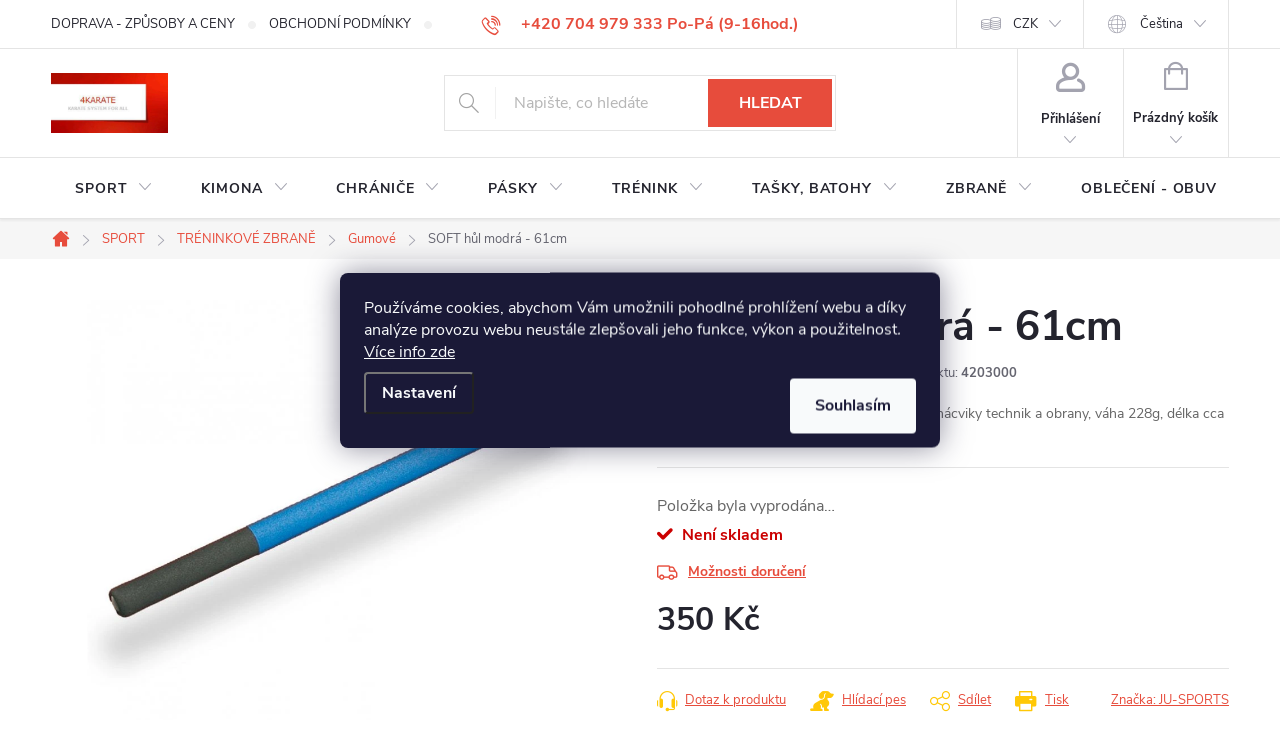

--- FILE ---
content_type: text/html; charset=utf-8
request_url: https://www.4karate.cz/gumove-zbrane-2/soft-hul-modra-66cm/
body_size: 40363
content:
<!doctype html><html lang="cs" dir="ltr" class="header-background-light external-fonts-loaded"><head><meta charset="utf-8" /><meta name="viewport" content="width=device-width,initial-scale=1" /><title>SOFT hůl modrá - 61cm - 4KARATE</title><link rel="preconnect" href="https://cdn.myshoptet.com" /><link rel="dns-prefetch" href="https://cdn.myshoptet.com" /><link rel="preload" href="https://cdn.myshoptet.com/prj/dist/master/cms/libs/jquery/jquery-1.11.3.min.js" as="script" /><link href="https://cdn.myshoptet.com/prj/dist/master/cms/templates/frontend_templates/shared/css/font-face/source-sans-3.css" rel="stylesheet"><link href="https://cdn.myshoptet.com/prj/dist/master/cms/templates/frontend_templates/shared/css/font-face/exo-2.css" rel="stylesheet"><script>
dataLayer = [];
dataLayer.push({'shoptet' : {
    "pageId": 1214,
    "pageType": "productDetail",
    "currency": "CZK",
    "currencyInfo": {
        "decimalSeparator": ",",
        "exchangeRate": 1,
        "priceDecimalPlaces": 0,
        "symbol": "K\u010d",
        "symbolLeft": 0,
        "thousandSeparator": " "
    },
    "language": "cs",
    "projectId": 38136,
    "product": {
        "id": 980,
        "guid": "7fec306d1e665bc9c748b5d2b99a6e97",
        "hasVariants": false,
        "codes": [
            {
                "code": 4203000
            }
        ],
        "code": "4203000",
        "name": "SOFT h\u016fl modr\u00e1 - 61cm",
        "appendix": "",
        "weight": 0,
        "manufacturer": "JU-SPORTS",
        "manufacturerGuid": "1EF533212B3864B2BA88DA0BA3DED3EE",
        "currentCategory": "SPORT | ZBRAN\u011a | GUMOV\u00c9 ZBRAN\u011a",
        "currentCategoryGuid": "43e698e9-b3b6-11ea-a065-0cc47a6c92bc",
        "defaultCategory": "SPORT | ZBRAN\u011a | GUMOV\u00c9 ZBRAN\u011a",
        "defaultCategoryGuid": "43e698e9-b3b6-11ea-a065-0cc47a6c92bc",
        "currency": "CZK",
        "priceWithVat": 350
    },
    "stocks": [
        {
            "id": "ext",
            "title": "Sklad",
            "isDeliveryPoint": 0,
            "visibleOnEshop": 1
        }
    ],
    "cartInfo": {
        "id": null,
        "freeShipping": false,
        "freeShippingFrom": null,
        "leftToFreeGift": {
            "formattedPrice": "0 K\u010d",
            "priceLeft": 0
        },
        "freeGift": false,
        "leftToFreeShipping": {
            "priceLeft": null,
            "dependOnRegion": null,
            "formattedPrice": null
        },
        "discountCoupon": [],
        "getNoBillingShippingPrice": {
            "withoutVat": 0,
            "vat": 0,
            "withVat": 0
        },
        "cartItems": [],
        "taxMode": "ORDINARY"
    },
    "cart": [],
    "customer": {
        "priceRatio": 1,
        "priceListId": 1,
        "groupId": null,
        "registered": false,
        "mainAccount": false
    }
}});
dataLayer.push({'cookie_consent' : {
    "marketing": "denied",
    "analytics": "denied"
}});
document.addEventListener('DOMContentLoaded', function() {
    shoptet.consent.onAccept(function(agreements) {
        if (agreements.length == 0) {
            return;
        }
        dataLayer.push({
            'cookie_consent' : {
                'marketing' : (agreements.includes(shoptet.config.cookiesConsentOptPersonalisation)
                    ? 'granted' : 'denied'),
                'analytics': (agreements.includes(shoptet.config.cookiesConsentOptAnalytics)
                    ? 'granted' : 'denied')
            },
            'event': 'cookie_consent'
        });
    });
});
</script>
<meta property="og:type" content="website"><meta property="og:site_name" content="4karate.cz"><meta property="og:url" content="https://www.4karate.cz/gumove-zbrane-2/soft-hul-modra-66cm/"><meta property="og:title" content="SOFT hůl modrá - 61cm - 4KARATE"><meta name="author" content="4KARATE"><meta name="web_author" content="Shoptet.cz"><meta name="dcterms.rightsHolder" content="www.4karate.cz"><meta name="robots" content="index,follow"><meta property="og:image" content="https://cdn.myshoptet.com/usr/www.4karate.cz/user/shop/big/980_soft-hul-modra-61cm.jpg?6190e912"><meta property="og:description" content="Hůl s měkčeným materiálem na povrchu pro nácviky technik a obrany, váha 228g, délka cca 66cm"><meta name="description" content="Hůl s měkčeným materiálem na povrchu pro nácviky technik a obrany, váha 228g, délka cca 66cm"><meta name="google-site-verification" content="Sea9ARRtcMhOFwHEFjsTl33Ft_3yMfaay9dgYnQ7t10"><meta property="product:price:amount" content="350"><meta property="product:price:currency" content="CZK"><style>:root {--color-primary: #e74c3c;--color-primary-h: 6;--color-primary-s: 78%;--color-primary-l: 57%;--color-primary-hover: #c0392b;--color-primary-hover-h: 6;--color-primary-hover-s: 63%;--color-primary-hover-l: 46%;--color-secondary: #2ecc71;--color-secondary-h: 145;--color-secondary-s: 63%;--color-secondary-l: 49%;--color-secondary-hover: #27ae60;--color-secondary-hover-h: 145;--color-secondary-hover-s: 63%;--color-secondary-hover-l: 42%;--color-tertiary: #ffc807;--color-tertiary-h: 47;--color-tertiary-s: 100%;--color-tertiary-l: 51%;--color-tertiary-hover: #ffbb00;--color-tertiary-hover-h: 44;--color-tertiary-hover-s: 100%;--color-tertiary-hover-l: 50%;--color-header-background: #ffffff;--template-font: "Source Sans 3";--template-headings-font: "Exo 2";--header-background-url: none;--cookies-notice-background: #1A1937;--cookies-notice-color: #F8FAFB;--cookies-notice-button-hover: #f5f5f5;--cookies-notice-link-hover: #27263f;--templates-update-management-preview-mode-content: "Náhled aktualizací šablony je aktivní pro váš prohlížeč."}</style>
    <script>var shoptet = shoptet || {};</script>
    <script src="https://cdn.myshoptet.com/prj/dist/master/shop/dist/main-3g-header.js.05f199e7fd2450312de2.js"></script>
<!-- User include --><!-- service 776(417) html code header -->
<link type="text/css" rel="stylesheet" media="all"  href="https://cdn.myshoptet.com/usr/paxio.myshoptet.com/user/documents/blank/style.css?v1602546"/>
<link href="https://cdn.myshoptet.com/prj/dist/master/shop/dist/font-shoptet-11.css.62c94c7785ff2cea73b2.css" rel="stylesheet">
<link href="https://cdn.myshoptet.com/usr/paxio.myshoptet.com/user/documents/blank/ikony.css?v9" rel="stylesheet">
<link type="text/css" rel="stylesheet" media="screen"  href="https://cdn.myshoptet.com/usr/paxio.myshoptet.com/user/documents/blank/preklady.css?v27" />
<link rel="stylesheet" href="https://cdn.myshoptet.com/usr/paxio.myshoptet.com/user/documents/blank/Slider/slick.css" />
<link rel="stylesheet" href="https://cdn.myshoptet.com/usr/paxio.myshoptet.com/user/documents/blank/Slider/slick-theme.css?v4" />
<link rel="stylesheet" href="https://cdn.myshoptet.com/usr/paxio.myshoptet.com/user/documents/blank/Slider/slick-classic.css?v3" />

<!-- api 426(80) html code header -->
<link rel="stylesheet" href="https://cdn.myshoptet.com/usr/api2.dklab.cz/user/documents/_doplnky/navstivene/38136/9/38136_9.css" type="text/css" /><style> :root { --dklab-lastvisited-background-color: #FFFFFF; } </style>
<!-- api 473(125) html code header -->

                <style>
                    #order-billing-methods .radio-wrapper[data-guid="5a2fe56b-9b1f-11ed-8eb3-0cc47a6c92bc"]:not(.cggooglepay), #order-billing-methods .radio-wrapper[data-guid="74f6d975-d993-11eb-a065-0cc47a6c92bc"]:not(.cgapplepay) {
                        display: none;
                    }
                </style>
                <script type="text/javascript">
                    document.addEventListener('DOMContentLoaded', function() {
                        if (getShoptetDataLayer('pageType') === 'billingAndShipping') {
                            
                try {
                    if (window.ApplePaySession && window.ApplePaySession.canMakePayments()) {
                        document.querySelector('#order-billing-methods .radio-wrapper[data-guid="74f6d975-d993-11eb-a065-0cc47a6c92bc"]').classList.add('cgapplepay');
                    }
                } catch (err) {} 
            
                            
                const cgBaseCardPaymentMethod = {
                        type: 'CARD',
                        parameters: {
                            allowedAuthMethods: ["PAN_ONLY", "CRYPTOGRAM_3DS"],
                            allowedCardNetworks: [/*"AMEX", "DISCOVER", "INTERAC", "JCB",*/ "MASTERCARD", "VISA"]
                        }
                };
                
                function cgLoadScript(src, callback)
                {
                    var s,
                        r,
                        t;
                    r = false;
                    s = document.createElement('script');
                    s.type = 'text/javascript';
                    s.src = src;
                    s.onload = s.onreadystatechange = function() {
                        if ( !r && (!this.readyState || this.readyState == 'complete') )
                        {
                            r = true;
                            callback();
                        }
                    };
                    t = document.getElementsByTagName('script')[0];
                    t.parentNode.insertBefore(s, t);
                } 
                
                function cgGetGoogleIsReadyToPayRequest() {
                    return Object.assign(
                        {},
                        {
                            apiVersion: 2,
                            apiVersionMinor: 0
                        },
                        {
                            allowedPaymentMethods: [cgBaseCardPaymentMethod]
                        }
                    );
                }

                function onCgGooglePayLoaded() {
                    let paymentsClient = new google.payments.api.PaymentsClient({environment: 'PRODUCTION'});
                    paymentsClient.isReadyToPay(cgGetGoogleIsReadyToPayRequest()).then(function(response) {
                        if (response.result) {
                            document.querySelector('#order-billing-methods .radio-wrapper[data-guid="5a2fe56b-9b1f-11ed-8eb3-0cc47a6c92bc"]').classList.add('cggooglepay');	 	 	 	 	 
                        }
                    })
                    .catch(function(err) {});
                }
                
                cgLoadScript('https://pay.google.com/gp/p/js/pay.js', onCgGooglePayLoaded);
            
                        }
                    });
                </script> 
                
<!-- api 608(256) html code header -->
<link rel="stylesheet" href="https://cdn.myshoptet.com/usr/api2.dklab.cz/user/documents/_doplnky/bannery/38136/3171/38136_3171.css" type="text/css" /><style>
        :root {
            --dklab-bannery-b-hp-padding: 15px;
            --dklab-bannery-b-hp-box-padding: 0px;
            --dklab-bannery-b-hp-big-screen: 33.333%;
            --dklab-bannery-b-hp-medium-screen: 33.333%;
            --dklab-bannery-b-hp-small-screen: 33.333%;
            --dklab-bannery-b-hp-tablet-screen: 33.333%;
            --dklab-bannery-b-hp-mobile-screen: 100%;

            --dklab-bannery-i-hp-icon-color: #E74C3C;
            --dklab-bannery-i-hp-color: #000000;
            --dklab-bannery-i-hp-background: #FFFFFF;            
            
            --dklab-bannery-i-d-icon-color: #E74C3C;
            --dklab-bannery-i-d-color: #000000;
            --dklab-bannery-i-d-background: #FFFFFF;


            --dklab-bannery-i-hp-w-big-screen: 4;
            --dklab-bannery-i-hp-w-medium-screen: 4;
            --dklab-bannery-i-hp-w-small-screen: 4;
            --dklab-bannery-i-hp-w-tablet-screen: 4;
            --dklab-bannery-i-hp-w-mobile-screen: 2;
            
            --dklab-bannery-i-d-w-big-screen: 4;
            --dklab-bannery-i-d-w-medium-screen: 4;
            --dklab-bannery-i-d-w-small-screen: 4;
            --dklab-bannery-i-d-w-tablet-screen: 4;
            --dklab-bannery-i-d-w-mobile-screen: 2;

        }</style>
<!-- service 421(75) html code header -->
<style>
body:not(.template-07):not(.template-09):not(.template-10):not(.template-11):not(.template-12):not(.template-13):not(.template-14) #return-to-top i::before {content: 'a';}
#return-to-top i:before {content: '\e911';}
#return-to-top {
z-index: 99999999;
    position: fixed;
    bottom: 45px;
    right: 20px;
background: rgba(0, 0, 0, 0.7);
    width: 50px;
    height: 50px;
    display: block;
    text-decoration: none;
    -webkit-border-radius: 35px;
    -moz-border-radius: 35px;
    border-radius: 35px;
    display: none;
    -webkit-transition: all 0.3s linear;
    -moz-transition: all 0.3s ease;
    -ms-transition: all 0.3s ease;
    -o-transition: all 0.3s ease;
    transition: all 0.3s ease;
}
#return-to-top i {color: #fff;margin: -10px 0 0 -10px;position: relative;left: 50%;top: 50%;font-size: 19px;-webkit-transition: all 0.3s ease;-moz-transition: all 0.3s ease;-ms-transition: all 0.3s ease;-o-transition: all 0.3s ease;transition: all 0.3s ease;height: 20px;width: 20px;text-align: center;display: block;font-style: normal;}
#return-to-top:hover {
    background: rgba(0, 0, 0, 0.9);
}
#return-to-top:hover i {
    color: #fff;
}
.icon-chevron-up::before {
font-weight: bold;
}
.ordering-process #return-to-top{display: none !important;}
</style>
<!-- service 608(256) html code header -->
<link rel="stylesheet" href="https://cdn.myshoptet.com/usr/api.dklab.cz/user/documents/fontawesome/css/all.css?v=1.02" type="text/css" />
<!-- service 731(376) html code header -->
<link rel="preconnect" href="https://image.pobo.cz/" crossorigin>
<link rel="stylesheet" href="https://image.pobo.cz/assets/fix-header.css?v=10" media="print" onload="this.media='all'">
<script src="https://image.pobo.cz/assets/fix-header.js"></script>


<!-- service 1462(1076) html code header -->
<link rel="stylesheet" href="https://cdn.myshoptet.com/usr/webotvurci.myshoptet.com/user/documents/plugin-product-interconnection/css/all.min.css?v=27"> 
<!-- service 1570(1164) html code header -->
<link rel="stylesheet" href="https://cdn.myshoptet.com/usr/shoptet.tomashlad.eu/user/documents/extras/products-auto-load/screen.css?v=0011">
<!-- service 417(71) html code header -->
<style>
@media screen and (max-width: 767px) {
body.sticky-mobile:not(.paxio-merkur):not(.venus) .dropdown {display: none !important;}
body.sticky-mobile:not(.paxio-merkur):not(.venus) .languagesMenu{right: 98px; position: absolute;}
body.sticky-mobile:not(.paxio-merkur):not(.venus) .languagesMenu .caret{display: none !important;}
body.sticky-mobile:not(.paxio-merkur):not(.venus) .languagesMenu.open .languagesMenu__content {display: block;right: 0;left: auto;}
.template-12 #header .site-name {max-width: 40% !important;}
}
@media screen and (-ms-high-contrast: active), (-ms-high-contrast: none) {
.template-12 #header {position: fixed; width: 100%;}
.template-12 #content-wrapper.content-wrapper{padding-top: 80px;}
}
.sticky-mobile #header-image{display: none;}
@media screen and (max-width: 640px) {
.template-04.sticky-mobile #header-cart{position: fixed;top: 3px;right: 92px;}
.template-04.sticky-mobile #header-cart::before {font-size: 32px;}
.template-04.sticky-mobile #header-cart strong{display: none;}
}
@media screen and (min-width: 641px) {
.dklabGarnet #main-wrapper {overflow: visible !important;}
}
.dklabGarnet.sticky-mobile #logo img {top: 0 !important;}
@media screen and (min-width: 768px){
.top-navigation-bar .site-name {display: none;}
}
/*NOVÁ VERZE MOBILNÍ HLAVIČKY*/
@media screen and (max-width: 767px){
.scrolled-down body:not(.ordering-process):not(.search-window-visible) .top-navigation-bar {transform: none !important;}
.scrolled-down body:not(.ordering-process):not(.search-window-visible) #header .site-name {transform: none !important;}
.scrolled-down body:not(.ordering-process):not(.search-window-visible) #header .cart-count {transform: none !important;}
.scrolled-down #header {transform: none !important;}

body.template-11.mobile-header-version-1:not(.paxio-merkur):not(.venus) .top-navigation-bar .site-name{display: none !important;}
body.template-11.mobile-header-version-1:not(.paxio-merkur):not(.venus) #header .cart-count {top: -39px !important;position: absolute !important;}
.template-11.sticky-mobile.mobile-header-version-1 .responsive-tools > a[data-target="search"] {visibility: visible;}
.template-12.mobile-header-version-1 #header{position: fixed !important;}
.template-09.mobile-header-version-1.sticky-mobile .top-nav .subnav-left {visibility: visible;}
}

/*Disco*/
@media screen and (min-width: 768px){
.template-13:not(.jupiter) #header, .template-14 #header{position: sticky;top: 0;z-index: 8;}
.template-14.search-window-visible #header{z-index: 9999;}
body.navigation-hovered::before {z-index: 7;}
/*
.template-13 .top-navigation-bar{z-index: 10000;}
.template-13 .popup-widget {z-index: 10001;}
*/
.scrolled .template-13 #header, .scrolled .template-14 #header{box-shadow: 0 2px 10px rgba(0,0,0,0.1);}
.search-focused::before{z-index: 8;}
.top-navigation-bar{z-index: 9;position: relative;}
.paxio-merkur.top-navigation-menu-visible #header .search-form .form-control {z-index: 1;}
.paxio-merkur.top-navigation-menu-visible .search-form::before {z-index: 1;}
.scrolled .popup-widget.cart-widget {position: fixed;top: 68px !important;}

/* MERKUR */
.paxio-merkur.sticky-mobile.template-11 #oblibeneBtn{line-height: 70px !important;}
}


/* VENUS */
@media screen and (min-width: 768px){
.venus.sticky-mobile:not(.ordering-process) #header {position: fixed !important;width: 100%;transform: none !important;translate: none !important;box-shadow: 0 2px 10px rgba(0,0,0,0.1);visibility: visible !important;opacity: 1 !important;}
.venus.sticky-mobile:not(.ordering-process) .overall-wrapper{padding-top: 160px;}
.venus.sticky-mobile.type-index:not(.ordering-process) .overall-wrapper{padding-top: 85px;}
.venus.sticky-mobile:not(.ordering-process) #content-wrapper.content-wrapper {padding-top: 0 !important;}
}
@media screen and (max-width: 767px){
.template-14 .top-navigation-bar > .site-name{display: none !important;}
.template-14 #header .header-top .header-top-wrapper .site-name{margin: 0;}
}
/* JUPITER */
@media screen and (max-width: 767px){
.scrolled-down body.jupiter:not(.ordering-process):not(.search-window-visible) #header .site-name {-webkit-transform: translateX(-50%) !important;transform: translateX(-50%) !important;}
}
@media screen and (min-width: 768px){
.jupiter.sticky-header #header::after{display: none;}
.jupiter.sticky-header #header{position: fixed; top: 0; width: 100%;z-index: 99;}
.jupiter.sticky-header.ordering-process #header{position: relative;}
.jupiter.sticky-header .overall-wrapper{padding-top: 182px;}
.jupiter.sticky-header.ordering-process .overall-wrapper{padding-top: 0;}
.jupiter.sticky-header #header .header-top {height: 80px;}
}
</style>
<!-- service 460(113) html code header -->
<style>
.param-filter-single{border: 0; padding: 0;}
.param-filter-single .parametric-filter{display: none;padding: 0 20px 10px 20px;left: 25%;position: absolute;top: 0;width: 75%;}
.param-filter-single.otevreny .parametric-filter{display: block;}
.param-filter-single > form > strong {cursor: pointer;margin: 0 0 -1px 0 !important;padding: 8px 20px;border: 1px solid #eee;background-color: #fafafa;text-align: left;font-weight: 300 !important;font-size: 14px;width: 25%;border-left: 0;line-height: 20px;}
.param-filter-single.otevreny > form > strong{border-right: 0;background-color: #fff; font-weight: 400 !important;}
.param-filter-single:first-child > form > strong{border-top: 0;}
#category-filter-hover-content{position: relative;padding: 0;}
#param-filter-left {width: 72%;order: 1;}
#param-filter-center{width: 100%;order: 3;background-color: #eee;padding: 4px 0 7px 0;margin-top: 7px;}
#param-filter-right{width: 28%;order: 2;}
#param-filter-left label {padding-right: 0; width: auto; margin-right: 40px;}
.sklad{color: #78a206;}
#clear-filters .param-filter-single-cell:not(.active){display: none;}
#clear-filters .parametric-filter{left: 0;padding-bottom: 0;display: flex !important;display: -webkit-flex;display: -o-flex;display: -ms-flex; margin: 0;position: relative;flex-wrap: wrap;-webkit-flex-wrap: -o-wrap;flex-wrap: -ms-wrap;flex-wrap: wrap;width: auto;}
#clear-filters .parametric-filter br{display: none;}
#clear-filters .param-filter-single > form > strong{width: auto;display: inline-block;background: none;font-weight: bold !important;padding: 0;text-transform: none; border: 0;white-space: pre;}
#clear-filters .param-filter-single > form > strong::after{content: ":";}
#clear-filters form{display: flex;display: -webkit-flex;display: -o-flex;display: -ms-flex;}
#clear-filters .parametric-filter .param-filter-single-cell{width: auto;margin: 4px 20px 4px 0;}
#clear-filters .param-filter-single-cell input, #clear-filters .param-filter-single-cell .parametric-filter-cell-count{display: none;}
#clear-filters .param-filter-single-cell label{padding-left: 0;}
#clear-filters .param-filter-single-cell label::before{content: "x";font-weight: bold;position: relative;top: -1px;}
#param-filter-bottom {background: #fafafa; display: block; margin: 0; border-width: 1px; border-color: #eee; border-style: none solid solid solid; padding: 0;}
#param-filter-bottom.aktivni-filtr-ano::before{content: "Zvolené filtry";display: block;width: 100%;background: #eee;text-align: center;padding: 10px;text-transform: uppercase;}
#clear-filters {padding: 5px 20px;}
#clear-filters .param-filter-single{border-bottom: 1px solid #eee !important;padding: 3px 0;}
#clear-filters > a {text-align: center; display: block; font-weight: 400; margin: 6px 0 1px 0; font-size: 13px; text-decoration: none;}
#clear-filters > a::before{display: none;}
#category-filter {background: #fafafa; border-width: 1px; border-color: #eee; border-style: solid solid none solid;display: flex;flex-wrap: wrap;display: -webkit-flex;display: -o-flex;display: -ms-flex; margin: 0;position: relative;flex-wrap: wrap;-webkit-flex-wrap: -o-wrap;flex-wrap: -ms-wrap;flex-wrap: wrap; padding-bottom: 0;}
#stock-filter {display: none;}
#param-filter-right .button{padding: 4px 10px;font-weight: 400;max-width: 220px;position: relative;top: -4px;}
.template-05 #category-filter {padding: 0;}
.template-05 #param-filter-left{padding: 15px 0 5px 15px;}
.template-05 #param-filter-right{padding: 15px 15px 5px 0;}
.template-05 #param-filter-right .button{top: 0;}
#category-filter-wrapper{margin-bottom: 20px;}

@media screen and (max-width: 1199px) {
#param-filter-left label {margin-right: 20px;}
#first-price, #last-price, #slider-wrapper strong {width: 24%;}
.category-filter-manufacturers {margin-top: 0;}
#param-filter-actual-button {display: none !important;}
}
@media screen and (max-width: 767px) {
.parametric-filter .param-filter-single-cell{width: 50%;}
.param-filter-single .parametric-filter {left: 0; position: relative; width: 100%;}
#param-filter-left .parametric-filter {display: block !important;position: relative;left: 0;padding-left: 0;padding-right: 0;width: 100%;text-align: left;}
.parametric-filter {display: block;}
#param-filter-left, #param-filter-right {width: 100%;}
#param-filter-left .parametric-filter > * {width: 50%;display: inline-block;text-align: left;margin: 3px 0;}
#param-filter-center {padding: 7px 0;margin-bottom: 0;}
.param-filter-single > form > strong{width: 100%;border-right: 0;}
.category-filter-manufacturers + #category-filter-hover {display: block !important;}
#param-filter-right{text-align: center;}
#clear-filters .parametric-filter .param-filter-single-cell.active{display: inline-block;}
.template-05 #param-filter-right {padding: 0;}
.template-05 #param-filter-left {padding: 15px 15px 0 15px;}
.template-05 #cat-price-filter {margin-top: 0;}
}
@media screen and (max-width: 480px) {
.parametric-filter .param-filter-single-cell{width: 100%;}
#first-price, #last-price, #slider-wrapper strong {margin-top: 6px !important; width: 18%;}
.template-05 #first-price, .template-05 #last-price, .template-05 #slider-wrapper strong {width: 24%;}
#clear-filters form {display: block;}
#clear-filters .param-filter-single > form > strong{width: 100%; text-align: center;}
#clear-filters .parametric-filter{padding: 4px 0; display: block !important; text-align: center;}
#clear-filters .parametric-filter .param-filter-single-cell {margin: 4px 10px;}
}
@media screen and (max-width: 360px) {
.category-filter-manufacturers + #category-filter-hover {margin-top: -44px;}
}

</style>
<!-- project html code header -->
<!-- Customization code inserted by Shoptet Support Team 
   - no guarantees of future functionality provided, use on your own risk
   - ticket 453302 
-->
<style>
#cat-price-filter { display: none !important }
#param-filter-left, #param-filter-right { width: 50% !important }
.lb-main-product img { margin-bottom: 10px }
#product-detail-h1 h1 {font-size: 2rem;}
#content-in h1 {font-size: 2rem;}

#param-filter-hover { background-position: 93.5% -316px; font-weight: 400; font-size: 0.8125rem; }
#param-filter-hover:hover { background-position: 93.5% -383px; }

.advanced-order .extras-wrap .extra.step{flex-basis: 50%;margin: 0;text-align: right;width: 50%;padding-left: 20px;}
.do-obchodu{flex-basis: 50%;text-align: left;width: 50%; padding-right: 20px;}
.do-obchodu span{width: 255px;height: 52px !important;line-height: 50px !important;}
.do-obchodu span::before{content: "\e904"; font-family: ikony; display: inline-block; -webkit-transform: rotate(90deg);transform: rotate(90deg);font-size: 12px;margin-right: 20px;}
.advanced-order .extras-wrap .extra.delivery > span{margin: auto;}
@media screen and (max-width: 479px){
.do-obchodu, .advanced-order .extras-wrap .extra.step{flex-basis: 100%;width: 100%;padding: 0;}
.do-obchodu{margin-bottom: 16px;}
.do-obchodu span{width: 100%;}
}
</style>

<!-- Hotjar Tracking Code for www.4karate.cz -->
<script>
    (function(h,o,t,j,a,r){
        h.hj=h.hj||function(){(h.hj.q=h.hj.q||[]).push(arguments)};
        h._hjSettings={hjid:116536,hjsv:5};
        a=o.getElementsByTagName('head')[0];
        r=o.createElement('script');r.async=1;
        r.src=t+h._hjSettings.hjid+j+h._hjSettings.hjsv;
        a.appendChild(r);
    })(window,document,'//static.hotjar.com/c/hotjar-','.js?sv=');
</script>
<!-- /User include --><link rel="shortcut icon" href="/favicon.png" type="image/x-icon" /><link rel="canonical" href="https://www.4karate.cz/gumove-zbrane-2/soft-hul-modra-66cm/" /><link rel="alternate" hreflang="cs" href="https://www.4karate.cz/gumove-zbrane-2/soft-hul-modra-66cm/" /><link rel="alternate" hreflang="en" href="https://www.4karate.cz/en/martial-arts-rubber-guns/soft-hul-modra-66cm/" /><link rel="alternate" hreflang="x-default" href="https://www.4karate.cz/gumove-zbrane-2/soft-hul-modra-66cm/" /><script>!function(){var t={9196:function(){!function(){var t=/\[object (Boolean|Number|String|Function|Array|Date|RegExp)\]/;function r(r){return null==r?String(r):(r=t.exec(Object.prototype.toString.call(Object(r))))?r[1].toLowerCase():"object"}function n(t,r){return Object.prototype.hasOwnProperty.call(Object(t),r)}function e(t){if(!t||"object"!=r(t)||t.nodeType||t==t.window)return!1;try{if(t.constructor&&!n(t,"constructor")&&!n(t.constructor.prototype,"isPrototypeOf"))return!1}catch(t){return!1}for(var e in t);return void 0===e||n(t,e)}function o(t,r,n){this.b=t,this.f=r||function(){},this.d=!1,this.a={},this.c=[],this.e=function(t){return{set:function(r,n){u(c(r,n),t.a)},get:function(r){return t.get(r)}}}(this),i(this,t,!n);var e=t.push,o=this;t.push=function(){var r=[].slice.call(arguments,0),n=e.apply(t,r);return i(o,r),n}}function i(t,n,o){for(t.c.push.apply(t.c,n);!1===t.d&&0<t.c.length;){if("array"==r(n=t.c.shift()))t:{var i=n,a=t.a;if("string"==r(i[0])){for(var f=i[0].split("."),s=f.pop(),p=(i=i.slice(1),0);p<f.length;p++){if(void 0===a[f[p]])break t;a=a[f[p]]}try{a[s].apply(a,i)}catch(t){}}}else if("function"==typeof n)try{n.call(t.e)}catch(t){}else{if(!e(n))continue;for(var l in n)u(c(l,n[l]),t.a)}o||(t.d=!0,t.f(t.a,n),t.d=!1)}}function c(t,r){for(var n={},e=n,o=t.split("."),i=0;i<o.length-1;i++)e=e[o[i]]={};return e[o[o.length-1]]=r,n}function u(t,o){for(var i in t)if(n(t,i)){var c=t[i];"array"==r(c)?("array"==r(o[i])||(o[i]=[]),u(c,o[i])):e(c)?(e(o[i])||(o[i]={}),u(c,o[i])):o[i]=c}}window.DataLayerHelper=o,o.prototype.get=function(t){var r=this.a;t=t.split(".");for(var n=0;n<t.length;n++){if(void 0===r[t[n]])return;r=r[t[n]]}return r},o.prototype.flatten=function(){this.b.splice(0,this.b.length),this.b[0]={},u(this.a,this.b[0])}}()}},r={};function n(e){var o=r[e];if(void 0!==o)return o.exports;var i=r[e]={exports:{}};return t[e](i,i.exports,n),i.exports}n.n=function(t){var r=t&&t.__esModule?function(){return t.default}:function(){return t};return n.d(r,{a:r}),r},n.d=function(t,r){for(var e in r)n.o(r,e)&&!n.o(t,e)&&Object.defineProperty(t,e,{enumerable:!0,get:r[e]})},n.o=function(t,r){return Object.prototype.hasOwnProperty.call(t,r)},function(){"use strict";n(9196)}()}();</script><style>/* custom background */@media (min-width: 992px) {body {background-color: #ffffff ;background-position: left top;background-repeat: repeat !important;background-attachment: fixed;}}</style>    <!-- Global site tag (gtag.js) - Google Analytics -->
    <script async src="https://www.googletagmanager.com/gtag/js?id=G-5QZYQGN5WW"></script>
    <script>
        
        window.dataLayer = window.dataLayer || [];
        function gtag(){dataLayer.push(arguments);}
        

                    console.debug('default consent data');

            gtag('consent', 'default', {"ad_storage":"denied","analytics_storage":"denied","ad_user_data":"denied","ad_personalization":"denied","wait_for_update":500});
            dataLayer.push({
                'event': 'default_consent'
            });
        
        gtag('js', new Date());

                gtag('config', 'UA-32826766-2', { 'groups': "UA" });
        
                gtag('config', 'G-5QZYQGN5WW', {"groups":"GA4","send_page_view":false,"content_group":"productDetail","currency":"CZK","page_language":"cs"});
        
                gtag('config', 'AW-758904072');
        
        
        
        
        
                    gtag('event', 'page_view', {"send_to":"GA4","page_language":"cs","content_group":"productDetail","currency":"CZK"});
        
                gtag('set', 'currency', 'CZK');

        gtag('event', 'view_item', {
            "send_to": "UA",
            "items": [
                {
                    "id": "4203000",
                    "name": "SOFT h\u016fl modr\u00e1 - 61cm",
                    "category": "SPORT \/ ZBRAN\u011a \/ GUMOV\u00c9 ZBRAN\u011a",
                                        "brand": "JU-SPORTS",
                                                            "price": 289
                }
            ]
        });
        
        
        
        
        
                    gtag('event', 'view_item', {"send_to":"GA4","page_language":"cs","content_group":"productDetail","value":289,"currency":"CZK","items":[{"item_id":"4203000","item_name":"SOFT h\u016fl modr\u00e1 - 61cm","item_brand":"JU-SPORTS","item_category":"SPORT","item_category2":"ZBRAN\u011a","item_category3":"GUMOV\u00c9 ZBRAN\u011a","price":289,"quantity":1,"index":0}]});
        
        
        
        
        
        
        
        document.addEventListener('DOMContentLoaded', function() {
            if (typeof shoptet.tracking !== 'undefined') {
                for (var id in shoptet.tracking.bannersList) {
                    gtag('event', 'view_promotion', {
                        "send_to": "UA",
                        "promotions": [
                            {
                                "id": shoptet.tracking.bannersList[id].id,
                                "name": shoptet.tracking.bannersList[id].name,
                                "position": shoptet.tracking.bannersList[id].position
                            }
                        ]
                    });
                }
            }

            shoptet.consent.onAccept(function(agreements) {
                if (agreements.length !== 0) {
                    console.debug('gtag consent accept');
                    var gtagConsentPayload =  {
                        'ad_storage': agreements.includes(shoptet.config.cookiesConsentOptPersonalisation)
                            ? 'granted' : 'denied',
                        'analytics_storage': agreements.includes(shoptet.config.cookiesConsentOptAnalytics)
                            ? 'granted' : 'denied',
                                                                                                'ad_user_data': agreements.includes(shoptet.config.cookiesConsentOptPersonalisation)
                            ? 'granted' : 'denied',
                        'ad_personalization': agreements.includes(shoptet.config.cookiesConsentOptPersonalisation)
                            ? 'granted' : 'denied',
                        };
                    console.debug('update consent data', gtagConsentPayload);
                    gtag('consent', 'update', gtagConsentPayload);
                    dataLayer.push(
                        { 'event': 'update_consent' }
                    );
                }
            });
        });
    </script>
<script>
    (function(t, r, a, c, k, i, n, g) { t['ROIDataObject'] = k;
    t[k]=t[k]||function(){ (t[k].q=t[k].q||[]).push(arguments) },t[k].c=i;n=r.createElement(a),
    g=r.getElementsByTagName(a)[0];n.async=1;n.src=c;g.parentNode.insertBefore(n,g)
    })(window, document, 'script', '//www.heureka.cz/ocm/sdk.js?source=shoptet&version=2&page=product_detail', 'heureka', 'cz');

    heureka('set_user_consent', 0);
</script>
</head><body class="desktop id-1214 in-gumove-zbrane-2 template-11 type-product type-detail one-column-body columns-3 blank-mode blank-mode-css ums_forms_redesign--off ums_a11y_category_page--on ums_discussion_rating_forms--off ums_flags_display_unification--on ums_a11y_login--off mobile-header-version-0">
        <div id="fb-root"></div>
        <script>
            window.fbAsyncInit = function() {
                FB.init({
//                    appId            : 'your-app-id',
                    autoLogAppEvents : true,
                    xfbml            : true,
                    version          : 'v19.0'
                });
            };
        </script>
        <script async defer crossorigin="anonymous" src="https://connect.facebook.net/cs_CZ/sdk.js"></script><script>
(function(l, u, c, i, n, k, a) {l['ModioCZ'] = n; l[n]=l[n]||function(){(l[n].q=l[n].q||[]).push(arguments)};k=u.createElement(c), a=u.getElementsByTagName(c)[0];k.async=1;k.src=i;a.parentNode.insertBefore(k,a) })(window, document, 'script', '//trackingapi.modio.cz/ppc.js', 'modio');
modio('init', '26319844');
var dataHelper = new DataLayerHelper(dataLayer);
if (dataHelper.get('shoptet.pageType') == 'thankYou') {
    var order_id = dataHelper.get('shoptet.order.orderNo');
    var price = dataHelper.get('shoptet.order.total');
    var currency = dataHelper.get('shoptet.order.currencyCode');
    modio('purchase', order_id, price, currency);
}
</script>
    <div class="siteCookies siteCookies--center siteCookies--dark js-siteCookies" role="dialog" data-testid="cookiesPopup" data-nosnippet>
        <div class="siteCookies__form">
            <div class="siteCookies__content">
                <div class="siteCookies__text">
                    Používáme cookies, abychom Vám umožnili pohodlné prohlížení webu a díky analýze provozu webu neustále zlepšovali jeho funkce, výkon a použitelnost<em>. </em><a href="https://www.4karate.cz/ochrana-osobnich-dat/">Více info zde</a>
                </div>
                <p class="siteCookies__links">
                    <button class="siteCookies__link js-cookies-settings" aria-label="Nastavení cookies" data-testid="cookiesSettings">Nastavení</button>
                </p>
            </div>
            <div class="siteCookies__buttonWrap">
                                <button class="siteCookies__button js-cookiesConsentSubmit" value="all" aria-label="Přijmout cookies" data-testid="buttonCookiesAccept">Souhlasím</button>
            </div>
        </div>
        <script>
            document.addEventListener("DOMContentLoaded", () => {
                const siteCookies = document.querySelector('.js-siteCookies');
                document.addEventListener("scroll", shoptet.common.throttle(() => {
                    const st = document.documentElement.scrollTop;
                    if (st > 1) {
                        siteCookies.classList.add('siteCookies--scrolled');
                    } else {
                        siteCookies.classList.remove('siteCookies--scrolled');
                    }
                }, 100));
            });
        </script>
    </div>
<a href="#content" class="skip-link sr-only">Přejít na obsah</a><div class="overall-wrapper"><div class="user-action"><div class="container"><div class="user-action-in"><div class="user-action-login popup-widget login-widget"><div class="popup-widget-inner"><h2 id="loginHeading">Přihlášení k vašemu účtu</h2><div id="customerLogin"><form action="/action/Customer/Login/" method="post" id="formLoginIncluded" class="csrf-enabled formLogin" data-testid="formLogin"><input type="hidden" name="referer" value="" /><div class="form-group"><div class="input-wrapper email js-validated-element-wrapper no-label"><input type="email" name="email" class="form-control" autofocus placeholder="E-mailová adresa (např. jan@novak.cz)" data-testid="inputEmail" autocomplete="email" required /></div></div><div class="form-group"><div class="input-wrapper password js-validated-element-wrapper no-label"><input type="password" name="password" class="form-control" placeholder="Heslo" data-testid="inputPassword" autocomplete="current-password" required /><span class="no-display">Nemůžete vyplnit toto pole</span><input type="text" name="surname" value="" class="no-display" /></div></div><div class="form-group"><div class="login-wrapper"><button type="submit" class="btn btn-secondary btn-text btn-login" data-testid="buttonSubmit">Přihlásit se</button><div class="password-helper"><a href="/registrace/" data-testid="signup" rel="nofollow">Nová registrace</a><a href="/klient/zapomenute-heslo/" rel="nofollow">Zapomenuté heslo</a></div></div></div></form>
</div></div></div>
    <div id="cart-widget" class="user-action-cart popup-widget cart-widget loader-wrapper" data-testid="popupCartWidget" role="dialog" aria-hidden="true"><div class="popup-widget-inner cart-widget-inner place-cart-here"><div class="loader-overlay"><div class="loader"></div></div></div><div class="cart-widget-button"><a href="/kosik/" class="btn btn-conversion" id="continue-order-button" rel="nofollow" data-testid="buttonNextStep">Pokračovat do košíku</a></div></div></div>
</div></div><div class="top-navigation-bar" data-testid="topNavigationBar">

    <div class="container">

        <div class="top-navigation-contacts">
            <strong>Zákaznická podpora:</strong><a class="project-phone project-phone-info" role="text" aria-label="Telefon: +420 704 979 333 Po-Pá (9-16hod.)"><span aria-hidden="true">+420 704 979 333 Po-Pá (9-16hod.)</span></a><a href="mailto:info@4karate.cz" class="project-email" data-testid="contactboxEmail"><span>info@4karate.cz</span></a>        </div>

                            <div class="top-navigation-menu">
                <div class="top-navigation-menu-trigger"></div>
                <ul class="top-navigation-bar-menu">
                                            <li class="top-navigation-menu-item-27">
                            <a href="/ceny-dopravy/">DOPRAVA - ZPŮSOBY A CENY</a>
                        </li>
                                            <li class="top-navigation-menu-item-39">
                            <a href="/obchodni-podminky/">OBCHODNÍ PODMÍNKY</a>
                        </li>
                                            <li class="top-navigation-menu-item-833">
                            <a href="/vymena-zbozi/">VÝMĚNA ZBOŽÍ</a>
                        </li>
                                            <li class="top-navigation-menu-item-3954">
                            <a href="/reklamace-zbozi/">REKLAMACE ZBOŽÍ</a>
                        </li>
                                            <li class="top-navigation-menu-item-899">
                            <a href="/odstoupeni-od-kupni-smlouvy/">ODSTOUPENÍ OD KUPNÍ SMLOUVY</a>
                        </li>
                                            <li class="top-navigation-menu-item-3903">
                            <a href="/ochrana-osobnich-dat/">OCHRANA OSOBNÍCH DAT</a>
                        </li>
                                    </ul>
                <ul class="top-navigation-bar-menu-helper"></ul>
            </div>
        
        <div class="top-navigation-tools top-navigation-tools--language">
            <div class="responsive-tools">
                <a href="#" class="toggle-window" data-target="search" aria-label="Hledat" data-testid="linkSearchIcon"></a>
                                                            <a href="#" class="toggle-window" data-target="login"></a>
                                                    <a href="#" class="toggle-window" data-target="navigation" aria-label="Menu" data-testid="hamburgerMenu"></a>
            </div>
                <div class="languagesMenu">
        <button id="topNavigationDropdown" class="languagesMenu__flags" type="button" data-toggle="dropdown" aria-haspopup="true" aria-expanded="false">
            <svg aria-hidden="true" style="position: absolute; width: 0; height: 0; overflow: hidden;" version="1.1" xmlns="http://www.w3.org/2000/svg" xmlns:xlink="http://www.w3.org/1999/xlink"><defs><symbol id="shp-flag-CZ" viewBox="0 0 32 32"><title>CZ</title><path fill="#0052b4" style="fill: var(--color20, #0052b4)" d="M0 5.334h32v21.333h-32v-21.333z"></path><path fill="#d80027" style="fill: var(--color19, #d80027)" d="M32 16v10.666h-32l13.449-10.666z"></path><path fill="#f0f0f0" style="fill: var(--color21, #f0f0f0)" d="M32 5.334v10.666h-18.551l-13.449-10.666z"></path></symbol><symbol id="shp-flag-GB" viewBox="0 0 32 32"><title>GB</title><path fill="#f0f0f0" style="fill: var(--color21, #f0f0f0)" d="M0 5.333h32v21.334h-32v-21.334z"></path><path fill="#d80027" style="fill: var(--color19, #d80027)" d="M18 5.333h-4v8.667h-14v4h14v8.667h4v-8.667h14v-4h-14z"></path><path fill="#0052b4" style="fill: var(--color20, #0052b4)" d="M24.612 19.71l7.388 4.105v-4.105z"></path><path fill="#0052b4" style="fill: var(--color20, #0052b4)" d="M19.478 19.71l12.522 6.957v-1.967l-8.981-4.989z"></path><path fill="#0052b4" style="fill: var(--color20, #0052b4)" d="M28.665 26.666l-9.186-5.104v5.104z"></path><path fill="#f0f0f0" style="fill: var(--color21, #f0f0f0)" d="M19.478 19.71l12.522 6.957v-1.967l-8.981-4.989z"></path><path fill="#d80027" style="fill: var(--color19, #d80027)" d="M19.478 19.71l12.522 6.957v-1.967l-8.981-4.989z"></path><path fill="#0052b4" style="fill: var(--color20, #0052b4)" d="M5.646 19.71l-5.646 3.137v-3.137z"></path><path fill="#0052b4" style="fill: var(--color20, #0052b4)" d="M12.522 20.594v6.072h-10.929z"></path><path fill="#d80027" style="fill: var(--color19, #d80027)" d="M8.981 19.71l-8.981 4.989v1.967l12.522-6.957z"></path><path fill="#0052b4" style="fill: var(--color20, #0052b4)" d="M7.388 12.29l-7.388-4.105v4.105z"></path><path fill="#0052b4" style="fill: var(--color20, #0052b4)" d="M12.522 12.29l-12.522-6.957v1.967l8.981 4.989z"></path><path fill="#0052b4" style="fill: var(--color20, #0052b4)" d="M3.335 5.333l9.186 5.104v-5.104z"></path><path fill="#f0f0f0" style="fill: var(--color21, #f0f0f0)" d="M12.522 12.29l-12.522-6.957v1.967l8.981 4.989z"></path><path fill="#d80027" style="fill: var(--color19, #d80027)" d="M12.522 12.29l-12.522-6.957v1.967l8.981 4.989z"></path><path fill="#0052b4" style="fill: var(--color20, #0052b4)" d="M26.354 12.29l5.646-3.137v3.137z"></path><path fill="#0052b4" style="fill: var(--color20, #0052b4)" d="M19.478 11.405v-6.072h10.929z"></path><path fill="#d80027" style="fill: var(--color19, #d80027)" d="M23.019 12.29l8.981-4.989v-1.967l-12.522 6.957z"></path></symbol></defs></svg>
            <svg class="shp-flag shp-flag-CZ">
                <use xlink:href="#shp-flag-CZ"></use>
            </svg>
            <span class="caret"></span>
        </button>
        <div class="languagesMenu__content" aria-labelledby="topNavigationDropdown">
                            <div class="languagesMenu__box toggle-window js-languagesMenu__box" data-hover="true" data-target="currency">
                    <div class="languagesMenu__header languagesMenu__header--name">Měna</div>
                    <div class="languagesMenu__header languagesMenu__header--actual" data-toggle="dropdown">CZK<span class="caret"></span></div>
                    <ul class="languagesMenu__list languagesMenu__list--currency">
                                                    <li class="languagesMenu__list__item">
                                <a href="/action/Currency/changeCurrency/?currencyCode=CZK" rel="nofollow" class="languagesMenu__list__link languagesMenu__list__link--currency">CZK</a>
                            </li>
                                                    <li class="languagesMenu__list__item">
                                <a href="/action/Currency/changeCurrency/?currencyCode=EUR" rel="nofollow" class="languagesMenu__list__link languagesMenu__list__link--currency">EUR</a>
                            </li>
                                                    <li class="languagesMenu__list__item">
                                <a href="/action/Currency/changeCurrency/?currencyCode=PLN" rel="nofollow" class="languagesMenu__list__link languagesMenu__list__link--currency">PLN</a>
                            </li>
                                            </ul>
                </div>
                                        <div class="languagesMenu__box toggle-window js-languagesMenu__box" data-hover="true" data-target="language">
                    <div class="languagesMenu__header languagesMenu__header--name">Jazyk</div>
                    <div class="languagesMenu__header languagesMenu__header--actual" data-toggle="dropdown">
                                                                                    
                                    Čeština
                                
                                                                                                                                <span class="caret"></span>
                    </div>
                    <ul class="languagesMenu__list languagesMenu__list--language">
                                                    <li>
                                <a href="/action/Language/changeLanguage/?language=cs" rel="nofollow" class="languagesMenu__list__link">
                                    <svg class="shp-flag shp-flag-CZ">
                                        <use xlink:href="#shp-flag-CZ"></use>
                                    </svg>
                                    <span class="languagesMenu__list__name languagesMenu__list__name--actual">Čeština</span>
                                </a>
                            </li>
                                                    <li>
                                <a href="/action/Language/changeLanguage/?language=en" rel="nofollow" class="languagesMenu__list__link">
                                    <svg class="shp-flag shp-flag-GB">
                                        <use xlink:href="#shp-flag-GB"></use>
                                    </svg>
                                    <span class="languagesMenu__list__name">English</span>
                                </a>
                            </li>
                                            </ul>
                </div>
                    </div>
    </div>
            <a href="/login/?backTo=%2Fgumove-zbrane-2%2Fsoft-hul-modra-66cm%2F" class="top-nav-button top-nav-button-login primary login toggle-window" data-target="login" data-testid="signin" rel="nofollow"><span>Přihlášení</span></a>        </div>

    </div>

</div>
<header id="header"><div class="container navigation-wrapper">
    <div class="header-top">
        <div class="site-name-wrapper">
            <div class="site-name"><a href="/" data-testid="linkWebsiteLogo"><img src="https://cdn.myshoptet.com/usr/www.4karate.cz/user/logos/4karate_logo.png" alt="4KARATE" fetchpriority="low" /></a></div>        </div>
        <div class="search" itemscope itemtype="https://schema.org/WebSite">
            <meta itemprop="headline" content="GUMOVÉ ZBRANĚ"/><meta itemprop="url" content="https://www.4karate.cz"/><meta itemprop="text" content="Hůl s měkčeným materiálem na povrchu pro nácviky technik a obrany, váha 228g, délka cca 66cm"/>            <form action="/action/ProductSearch/prepareString/" method="post"
    id="formSearchForm" class="search-form compact-form js-search-main"
    itemprop="potentialAction" itemscope itemtype="https://schema.org/SearchAction" data-testid="searchForm">
    <fieldset>
        <meta itemprop="target"
            content="https://www.4karate.cz/vyhledavani/?string={string}"/>
        <input type="hidden" name="language" value="cs"/>
        
            
<input
    type="search"
    name="string"
        class="query-input form-control search-input js-search-input"
    placeholder="Napište, co hledáte"
    autocomplete="off"
    required
    itemprop="query-input"
    aria-label="Vyhledávání"
    data-testid="searchInput"
>
            <button type="submit" class="btn btn-default" data-testid="searchBtn">Hledat</button>
        
    </fieldset>
</form>
        </div>
        <div class="navigation-buttons">
                
    <a href="/kosik/" class="btn btn-icon toggle-window cart-count" data-target="cart" data-hover="true" data-redirect="true" data-testid="headerCart" rel="nofollow" aria-haspopup="dialog" aria-expanded="false" aria-controls="cart-widget">
        
                <span class="sr-only">Nákupní košík</span>
        
            <span class="cart-price visible-lg-inline-block" data-testid="headerCartPrice">
                                    Prázdný košík                            </span>
        
    
            </a>
        </div>
    </div>
    <nav id="navigation" aria-label="Hlavní menu" data-collapsible="true"><div class="navigation-in menu"><ul class="menu-level-1" role="menubar" data-testid="headerMenuItems"><li class="menu-item-687 ext" role="none"><a href="/sport/" data-testid="headerMenuItem" role="menuitem" aria-haspopup="true" aria-expanded="false"><b>SPORT</b><span class="submenu-arrow"></span></a><ul class="menu-level-2" aria-label="SPORT" tabindex="-1" role="menu"><li class="menu-item-688 has-third-level" role="none"><a href="/combat-sports-karate/" class="menu-image" data-testid="headerMenuItem" tabindex="-1" aria-hidden="true"><img src="data:image/svg+xml,%3Csvg%20width%3D%22140%22%20height%3D%22100%22%20xmlns%3D%22http%3A%2F%2Fwww.w3.org%2F2000%2Fsvg%22%3E%3C%2Fsvg%3E" alt="" aria-hidden="true" width="140" height="100"  data-src="https://cdn.myshoptet.com/usr/www.4karate.cz/user/categories/thumb/karate_kimono_kumite.jpg" fetchpriority="low" /></a><div><a href="/combat-sports-karate/" data-testid="headerMenuItem" role="menuitem"><span>KARATE FAV</span></a>
                                                    <ul class="menu-level-3" role="menu">
                                                                    <li class="menu-item-690" role="none">
                                        <a href="/bojove-sporty-kimono-karate-2/" data-testid="headerMenuItem" role="menuitem">
                                            Kimono na karate</a>,                                    </li>
                                                                    <li class="menu-item-695" role="none">
                                        <a href="/bojove-sporty-chranice/" data-testid="headerMenuItem" role="menuitem">
                                            Chrániče</a>,                                    </li>
                                                                    <li class="menu-item-694" role="none">
                                        <a href="/bojove-sporty-pasky-ke-kimonu/" data-testid="headerMenuItem" role="menuitem">
                                            Pásky na kimono</a>,                                    </li>
                                                                    <li class="menu-item-713" role="none">
                                        <a href="/bojove-sporty-boxerske-pytle-lapy/" data-testid="headerMenuItem" role="menuitem">
                                            Trénink / Lapy / Pytle</a>,                                    </li>
                                                                    <li class="menu-item-710" role="none">
                                        <a href="/tasky-boty-obleceni/" data-testid="headerMenuItem" role="menuitem">
                                            Tašky / Boty / Oblečení / Doplňky</a>                                    </li>
                                                            </ul>
                        </div></li><li class="menu-item-759 has-third-level" role="none"><a href="/bojove-sporty-box/" class="menu-image" data-testid="headerMenuItem" tabindex="-1" aria-hidden="true"><img src="data:image/svg+xml,%3Csvg%20width%3D%22140%22%20height%3D%22100%22%20xmlns%3D%22http%3A%2F%2Fwww.w3.org%2F2000%2Fsvg%22%3E%3C%2Fsvg%3E" alt="" aria-hidden="true" width="140" height="100"  data-src="https://cdn.myshoptet.com/usr/www.4karate.cz/user/categories/thumb/venum_kickbox.jpg" fetchpriority="low" /></a><div><a href="/bojove-sporty-box/" data-testid="headerMenuItem" role="menuitem"><span>BOX / MMA / KICK FAV</span></a>
                                                    <ul class="menu-level-3" role="menu">
                                                                    <li class="menu-item-770" role="none">
                                        <a href="/sport-bojove-sporty-box-pytle-a-hrusky/" data-testid="headerMenuItem" role="menuitem">
                                            Pytle / Hrušky / Držáky</a>,                                    </li>
                                                                    <li class="menu-item-891" role="none">
                                        <a href="/bojove-sporty-box-lapy/" data-testid="headerMenuItem" role="menuitem">
                                            Lapy / Bloky</a>,                                    </li>
                                                                    <li class="menu-item-762" role="none">
                                        <a href="/sport-bojove-sporty-box-boxerske-rukavice/" data-testid="headerMenuItem" role="menuitem">
                                            Rukavice</a>,                                    </li>
                                                                    <li class="menu-item-4096" role="none">
                                        <a href="/boxerske-bandaze-omotavky-vnitrni-rukavice/" data-testid="headerMenuItem" role="menuitem">
                                            Bandáže / Vnitřní rukavice</a>,                                    </li>
                                                                    <li class="menu-item-763" role="none">
                                        <a href="/sport-bojove-sporty-box-boxerske-helmy/" data-testid="headerMenuItem" role="menuitem">
                                            Helmy</a>,                                    </li>
                                                                    <li class="menu-item-764" role="none">
                                        <a href="/sport-bojove-sporty-box-boxerske-chranice/" data-testid="headerMenuItem" role="menuitem">
                                            Chrániče</a>,                                    </li>
                                                                    <li class="menu-item-781" role="none">
                                        <a href="/sport-bojove-sporty-box-boxerska-obuv/" data-testid="headerMenuItem" role="menuitem">
                                            Boty</a>,                                    </li>
                                                                    <li class="menu-item-796" role="none">
                                        <a href="/sport-bojove-sporty-box-obleceni/" data-testid="headerMenuItem" role="menuitem">
                                            Oblečení</a>,                                    </li>
                                                                    <li class="menu-item-765" role="none">
                                        <a href="/bojove-sporty-tasky-doplnky/" data-testid="headerMenuItem" role="menuitem">
                                            Tašky / Doplňky</a>                                    </li>
                                                            </ul>
                        </div></li><li class="menu-item-731 has-third-level" role="none"><a href="/kimono-na-judo/" class="menu-image" data-testid="headerMenuItem" tabindex="-1" aria-hidden="true"><img src="data:image/svg+xml,%3Csvg%20width%3D%22140%22%20height%3D%22100%22%20xmlns%3D%22http%3A%2F%2Fwww.w3.org%2F2000%2Fsvg%22%3E%3C%2Fsvg%3E" alt="" aria-hidden="true" width="140" height="100"  data-src="https://cdn.myshoptet.com/usr/www.4karate.cz/user/categories/thumb/kimono_judo.jpg" fetchpriority="low" /></a><div><a href="/kimono-na-judo/" data-testid="headerMenuItem" role="menuitem"><span>JUDO FAV</span></a>
                                                    <ul class="menu-level-3" role="menu">
                                                                    <li class="menu-item-732" role="none">
                                        <a href="/sport-bojove-sporty-kimona-judo/" data-testid="headerMenuItem" role="menuitem">
                                            Kimono judo</a>,                                    </li>
                                                                    <li class="menu-item-898" role="none">
                                        <a href="/sport-bojove-sporty-kimona-judo-ijf/" data-testid="headerMenuItem" role="menuitem">
                                            IJF kimona</a>,                                    </li>
                                                                    <li class="menu-item-800" role="none">
                                        <a href="/sport-bojove-sporty-kimona-judo-4/" data-testid="headerMenuItem" role="menuitem">
                                            Kalhoty / Kabáty</a>,                                    </li>
                                                                    <li class="menu-item-735" role="none">
                                        <a href="/bojove-sporty-judo-pasky-ke-kimonu-judo/" data-testid="headerMenuItem" role="menuitem">
                                            Pásky judo</a>,                                    </li>
                                                                    <li class="menu-item-736" role="none">
                                        <a href="/bojove-sporty-judo-vybaveni-treninkove-pomucky/" data-testid="headerMenuItem" role="menuitem">
                                            Tašky / Oblečení / Doplňky</a>                                    </li>
                                                            </ul>
                        </div></li><li class="menu-item-808 has-third-level" role="none"><a href="/sport-fitness/" class="menu-image" data-testid="headerMenuItem" tabindex="-1" aria-hidden="true"><img src="data:image/svg+xml,%3Csvg%20width%3D%22140%22%20height%3D%22100%22%20xmlns%3D%22http%3A%2F%2Fwww.w3.org%2F2000%2Fsvg%22%3E%3C%2Fsvg%3E" alt="" aria-hidden="true" width="140" height="100"  data-src="https://cdn.myshoptet.com/usr/www.4karate.cz/user/categories/thumb/c__inky_.jpg" fetchpriority="low" /></a><div><a href="/sport-fitness/" data-testid="headerMenuItem" role="menuitem"><span>FITNESS / JÓGA / POSILOVÁNÍ FAV</span></a>
                                                    <ul class="menu-level-3" role="menu">
                                                                    <li class="menu-item-812" role="none">
                                        <a href="/sport-fitness-cinky-a-prislusenstvi/" data-testid="headerMenuItem" role="menuitem">
                                            Činky / Zátěže / Stojany</a>,                                    </li>
                                                                    <li class="menu-item-901" role="none">
                                        <a href="/sport-fitness-cinky-a-prislusenstvi-kettlebell/" data-testid="headerMenuItem" role="menuitem">
                                            Kettlebelly</a>,                                    </li>
                                                                    <li class="menu-item-941" role="none">
                                        <a href="/sport-fitness-medicinbaly/" data-testid="headerMenuItem" role="menuitem">
                                            Medicinbaly / Bagy</a>,                                    </li>
                                                                    <li class="menu-item-923" role="none">
                                        <a href="/sport-fitnes-ostatni-fitnes-naradi-posilovaci-gumy/" data-testid="headerMenuItem" role="menuitem">
                                            Posilovací gumy / Expandery / Tubing</a>,                                    </li>
                                                                    <li class="menu-item-959" role="none">
                                        <a href="/sport-fitnes-ostatni-fitnes-naradi-zavesny-treninkovy-system/" data-testid="headerMenuItem" role="menuitem">
                                            Závěsné core tréninkové systémy</a>,                                    </li>
                                                                    <li class="menu-item-817" role="none">
                                        <a href="/agility-trenink-rychlostni-zebrik/" data-testid="headerMenuItem" role="menuitem">
                                            Trénink ( Rychlost / Koordinace</a>,                                    </li>
                                                                    <li class="menu-item-998" role="none">
                                        <a href="/fitness-posilovaci-lavice/" data-testid="headerMenuItem" role="menuitem">
                                            Posilovací lavice</a>,                                    </li>
                                                                    <li class="menu-item-977" role="none">
                                        <a href="/sport-fitness-kladky/" data-testid="headerMenuItem" role="menuitem">
                                            Kladky</a>,                                    </li>
                                                                    <li class="menu-item-944" role="none">
                                        <a href="/sport-fitness-posilovaci-stroje-hrazdy/" data-testid="headerMenuItem" role="menuitem">
                                            Hrazdy / Bradla</a>,                                    </li>
                                                                    <li class="menu-item-1898" role="none">
                                        <a href="/sport-fitness-zebriny-ribstole/" data-testid="headerMenuItem" role="menuitem">
                                            Žebřiny a ribstole</a>,                                    </li>
                                                                    <li class="menu-item-839" role="none">
                                        <a href="/sport-fitness-joga-a-prislusenstvi/" data-testid="headerMenuItem" role="menuitem">
                                            Jóga vybavení</a>,                                    </li>
                                                                    <li class="menu-item-929" role="none">
                                        <a href="/sport-fitness-masazni-valce-pomucky/" data-testid="headerMenuItem" role="menuitem">
                                            Masážní válce a pomůcky</a>,                                    </li>
                                                                    <li class="menu-item-1091" role="none">
                                        <a href="/masazni-pristroje-a-pistole/" data-testid="headerMenuItem" role="menuitem">
                                            Masážní přístroje</a>,                                    </li>
                                                                    <li class="menu-item-811" role="none">
                                        <a href="/sport-fitness-podlozky-na-cviceni-2/" data-testid="headerMenuItem" role="menuitem">
                                            Podložky / Žíněnky</a>,                                    </li>
                                                                    <li class="menu-item-956" role="none">
                                        <a href="/sport-fitness-svihadla/" data-testid="headerMenuItem" role="menuitem">
                                            Švihadla</a>,                                    </li>
                                                                    <li class="menu-item-1199" role="none">
                                        <a href="/sport-fitnes-gymnasticke-mice/" data-testid="headerMenuItem" role="menuitem">
                                            Gymnastické míče</a>,                                    </li>
                                                                    <li class="menu-item-840" role="none">
                                        <a href="/sport-fitness-balancni-podlozky/" data-testid="headerMenuItem" role="menuitem">
                                            Balanční podložky / Gymnastické míče / Bosu</a>,                                    </li>
                                                                    <li class="menu-item-1184" role="none">
                                        <a href="/fitness-steppery/" data-testid="headerMenuItem" role="menuitem">
                                            Steppery / Step můstky</a>,                                    </li>
                                                                    <li class="menu-item-3641" role="none">
                                        <a href="/plyometricke-bedny/" data-testid="headerMenuItem" role="menuitem">
                                            Plyometrické bedny</a>,                                    </li>
                                                                    <li class="menu-item-3879" role="none">
                                        <a href="/posilovaci-kolecka/" data-testid="headerMenuItem" role="menuitem">
                                            Posilovací kolečka</a>,                                    </li>
                                                                    <li class="menu-item-3822" role="none">
                                        <a href="/fitness-naradi-posilovaci-lana/" data-testid="headerMenuItem" role="menuitem">
                                            Posilovací lana / Šplhací lana</a>,                                    </li>
                                                                    <li class="menu-item-809" role="none">
                                        <a href="/sport-fitness-rukavice/" data-testid="headerMenuItem" role="menuitem">
                                            Fitness rukavice a pásy</a>,                                    </li>
                                                                    <li class="menu-item-828" role="none">
                                        <a href="/sport-fitnes-ostatni-fitness-naradi/" data-testid="headerMenuItem" role="menuitem">
                                            Ostatní fitness nářadí</a>,                                    </li>
                                                                    <li class="menu-item-971" role="none">
                                        <a href="/fitness-posilovaci-stroje/" data-testid="headerMenuItem" role="menuitem">
                                            Posilovací stroje</a>,                                    </li>
                                                                    <li class="menu-item-1064" role="none">
                                        <a href="/sport-fitness-rotopedy/" data-testid="headerMenuItem" role="menuitem">
                                            Rotopedy</a>,                                    </li>
                                                                    <li class="menu-item-1085" role="none">
                                        <a href="/sport-fitness-bezecke-pasy/" data-testid="headerMenuItem" role="menuitem">
                                            Běžecké pásy</a>,                                    </li>
                                                                    <li class="menu-item-1076" role="none">
                                        <a href="/sport-fitness-elipticke-trenazery/" data-testid="headerMenuItem" role="menuitem">
                                            Eliptické trenažéry</a>,                                    </li>
                                                                    <li class="menu-item-1142" role="none">
                                        <a href="/sport-fitness-vibromasazni-stroje/" data-testid="headerMenuItem" role="menuitem">
                                            Vibromasážní přístroje</a>,                                    </li>
                                                                    <li class="menu-item-1094" role="none">
                                        <a href="/sport-fitness-veslovaci-trenazery/" data-testid="headerMenuItem" role="menuitem">
                                            Veslařké trenažéry</a>,                                    </li>
                                                                    <li class="menu-item-851" role="none">
                                        <a href="/sport-bojove-sporty-tatami-3/" data-testid="headerMenuItem" role="menuitem">
                                            Tatami / Podlahy</a>,                                    </li>
                                                                    <li class="menu-item-1730" role="none">
                                        <a href="/rig-modularni-systemy/" data-testid="headerMenuItem" role="menuitem">
                                            RIG modulární systémy</a>                                    </li>
                                                            </ul>
                        </div></li><li class="menu-item-882 has-third-level" role="none"><a href="/sport-bojove-sporty-kimono-jiu-jitsu-brazilske-bjj/" class="menu-image" data-testid="headerMenuItem" tabindex="-1" aria-hidden="true"><img src="data:image/svg+xml,%3Csvg%20width%3D%22140%22%20height%3D%22100%22%20xmlns%3D%22http%3A%2F%2Fwww.w3.org%2F2000%2Fsvg%22%3E%3C%2Fsvg%3E" alt="" aria-hidden="true" width="140" height="100"  data-src="https://cdn.myshoptet.com/usr/www.4karate.cz/user/categories/thumb/jujitsu.jpg" fetchpriority="low" /></a><div><a href="/sport-bojove-sporty-kimono-jiu-jitsu-brazilske-bjj/" data-testid="headerMenuItem" role="menuitem"><span>JIU JITSU / BJJ</span></a>
                                                    <ul class="menu-level-3" role="menu">
                                                                    <li class="menu-item-883" role="none">
                                        <a href="/sport-bojove-sporty-kimona-jiujitsu-bjj/" data-testid="headerMenuItem" role="menuitem">
                                            Kimono Jiujitsu / Bjj</a>,                                    </li>
                                                                    <li class="menu-item-884" role="none">
                                        <a href="/sport-bojove-sporty-chranice-jiujitsu/" data-testid="headerMenuItem" role="menuitem">
                                            Chrániče</a>,                                    </li>
                                                                    <li class="menu-item-885" role="none">
                                        <a href="/bojove-sporty-kimona-kalhoty-kabaty/" data-testid="headerMenuItem" role="menuitem">
                                            Kalhoty / Kabáty</a>,                                    </li>
                                                                    <li class="menu-item-886" role="none">
                                        <a href="/bojove-sporty-pasky-ke-kimonu-2/" data-testid="headerMenuItem" role="menuitem">
                                            Pásky</a>                                    </li>
                                                            </ul>
                        </div></li><li class="menu-item-776 has-third-level" role="none"><a href="/bojove-sporty-kimona-aikido-kendo/" class="menu-image" data-testid="headerMenuItem" tabindex="-1" aria-hidden="true"><img src="data:image/svg+xml,%3Csvg%20width%3D%22140%22%20height%3D%22100%22%20xmlns%3D%22http%3A%2F%2Fwww.w3.org%2F2000%2Fsvg%22%3E%3C%2Fsvg%3E" alt="" aria-hidden="true" width="140" height="100"  data-src="https://cdn.myshoptet.com/usr/www.4karate.cz/user/categories/thumb/aikido.jpg" fetchpriority="low" /></a><div><a href="/bojove-sporty-kimona-aikido-kendo/" data-testid="headerMenuItem" role="menuitem"><span>AIKIDO / KENDO</span></a>
                                                    <ul class="menu-level-3" role="menu">
                                                                    <li class="menu-item-777" role="none">
                                        <a href="/bojove-sporty-kimona-aikido/" data-testid="headerMenuItem" role="menuitem">
                                            Aikido kimono</a>,                                    </li>
                                                                    <li class="menu-item-778" role="none">
                                        <a href="/bojove-sporty-kimona-hakama/" data-testid="headerMenuItem" role="menuitem">
                                            Hakama</a>                                    </li>
                                                            </ul>
                        </div></li><li class="menu-item-740 has-third-level" role="none"><a href="/bojove-sporty-taekwondo/" class="menu-image" data-testid="headerMenuItem" tabindex="-1" aria-hidden="true"><img src="data:image/svg+xml,%3Csvg%20width%3D%22140%22%20height%3D%22100%22%20xmlns%3D%22http%3A%2F%2Fwww.w3.org%2F2000%2Fsvg%22%3E%3C%2Fsvg%3E" alt="" aria-hidden="true" width="140" height="100"  data-src="https://cdn.myshoptet.com/usr/www.4karate.cz/user/categories/thumb/dobok_taekwondo.jpg" fetchpriority="low" /></a><div><a href="/bojove-sporty-taekwondo/" data-testid="headerMenuItem" role="menuitem"><span>TAEKWONDO</span></a>
                                                    <ul class="menu-level-3" role="menu">
                                                                    <li class="menu-item-741" role="none">
                                        <a href="/sport-bojove-sporty-kimona/" data-testid="headerMenuItem" role="menuitem">
                                            Dobok / Kimono</a>,                                    </li>
                                                                    <li class="menu-item-744" role="none">
                                        <a href="/bojove-sporty-chranice-taekwondo/" data-testid="headerMenuItem" role="menuitem">
                                            Chrániče</a>,                                    </li>
                                                                    <li class="menu-item-787" role="none">
                                        <a href="/bojove-sporty-pasky-ke-kimonu-taekwondo/" data-testid="headerMenuItem" role="menuitem">
                                            Pásky</a>,                                    </li>
                                                                    <li class="menu-item-880" role="none">
                                        <a href="/bojove-sporty-lapy-bloky/" data-testid="headerMenuItem" role="menuitem">
                                            Lapy / Bloky</a>,                                    </li>
                                                                    <li class="menu-item-810" role="none">
                                        <a href="/bojove-sporty-boty-taekwondo/" data-testid="headerMenuItem" role="menuitem">
                                            Boty</a>,                                    </li>
                                                                    <li class="menu-item-795" role="none">
                                        <a href="/bojove-sporty-taska-lapa-boty-obleceni-taekwondo/" data-testid="headerMenuItem" role="menuitem">
                                            Tašky / Textil</a>                                    </li>
                                                            </ul>
                        </div></li><li class="menu-item-855 has-third-level" role="none"><a href="/bojove-sporty-kungfu-taichi-wushu/" class="menu-image" data-testid="headerMenuItem" tabindex="-1" aria-hidden="true"><img src="data:image/svg+xml,%3Csvg%20width%3D%22140%22%20height%3D%22100%22%20xmlns%3D%22http%3A%2F%2Fwww.w3.org%2F2000%2Fsvg%22%3E%3C%2Fsvg%3E" alt="" aria-hidden="true" width="140" height="100"  data-src="https://cdn.myshoptet.com/usr/www.4karate.cz/user/categories/thumb/taichi_oblek.jpg" fetchpriority="low" /></a><div><a href="/bojove-sporty-kungfu-taichi-wushu/" data-testid="headerMenuItem" role="menuitem"><span>KUNGFU / TAICHI / WUSHU / HAPKIDO</span></a>
                                                    <ul class="menu-level-3" role="menu">
                                                                    <li class="menu-item-791" role="none">
                                        <a href="/bojove-sporty-kimona-kungfu-taichi/" data-testid="headerMenuItem" role="menuitem">
                                            Kimona / Oblečení</a>,                                    </li>
                                                                    <li class="menu-item-792" role="none">
                                        <a href="/bojove-sporty-zbrane/" data-testid="headerMenuItem" role="menuitem">
                                            Zbraně / Obuv / Doplňky</a>                                    </li>
                                                            </ul>
                        </div></li><li class="menu-item-905 has-third-level" role="none"><a href="/bojove-sporty-treninkove-zbrane/" class="menu-image" data-testid="headerMenuItem" tabindex="-1" aria-hidden="true"><img src="data:image/svg+xml,%3Csvg%20width%3D%22140%22%20height%3D%22100%22%20xmlns%3D%22http%3A%2F%2Fwww.w3.org%2F2000%2Fsvg%22%3E%3C%2Fsvg%3E" alt="" aria-hidden="true" width="140" height="100"  data-src="https://cdn.myshoptet.com/usr/www.4karate.cz/user/categories/thumb/zbrane__.png" fetchpriority="low" /></a><div><a href="/bojove-sporty-treninkove-zbrane/" data-testid="headerMenuItem" role="menuitem"><span>TRÉNINKOVÉ ZBRANĚ</span></a>
                                                    <ul class="menu-level-3" role="menu">
                                                                    <li class="menu-item-907" role="none">
                                        <a href="/bojove-sporty-treninkove-zbrane-drevene/" data-testid="headerMenuItem" role="menuitem">
                                            Dřevěné</a>,                                    </li>
                                                                    <li class="menu-item-908" role="none">
                                        <a href="/bojove-sporty-treninkove-zbrane-kovove/" data-testid="headerMenuItem" role="menuitem">
                                            Kovové</a>,                                    </li>
                                                                    <li class="menu-item-1214" role="none">
                                        <a href="/gumove-zbrane-2/" class="active" data-testid="headerMenuItem" role="menuitem">
                                            Gumové</a>,                                    </li>
                                                                    <li class="menu-item-909" role="none">
                                        <a href="/bojove-sporty-pouzdra-a-obaly-na-zbarne/" data-testid="headerMenuItem" role="menuitem">
                                            Pouzdra / Obaly na zbraně</a>                                    </li>
                                                            </ul>
                        </div></li><li class="menu-item-2591 has-third-level" role="none"><a href="/behani/" class="menu-image" data-testid="headerMenuItem" tabindex="-1" aria-hidden="true"><img src="data:image/svg+xml,%3Csvg%20width%3D%22140%22%20height%3D%22100%22%20xmlns%3D%22http%3A%2F%2Fwww.w3.org%2F2000%2Fsvg%22%3E%3C%2Fsvg%3E" alt="" aria-hidden="true" width="140" height="100"  data-src="https://cdn.myshoptet.com/usr/www.4karate.cz/user/categories/thumb/bezecke-boty.jpg" fetchpriority="low" /></a><div><a href="/behani/" data-testid="headerMenuItem" role="menuitem"><span>BĚHÁNÍ</span></a>
                                                    <ul class="menu-level-3" role="menu">
                                                                    <li class="menu-item-2645" role="none">
                                        <a href="/obuv-bezecke-boty/" data-testid="headerMenuItem" role="menuitem">
                                            Běžecké boty</a>,                                    </li>
                                                                    <li class="menu-item-2594" role="none">
                                        <a href="/bezecky-textil/" data-testid="headerMenuItem" role="menuitem">
                                            Běžecký textil</a>,                                    </li>
                                                                    <li class="menu-item-2828" role="none">
                                        <a href="/bezecke-batohy/" data-testid="headerMenuItem" role="menuitem">
                                            Běžecké batohy</a>                                    </li>
                                                            </ul>
                        </div></li><li class="menu-item-3635 has-third-level" role="none"><a href="/sport-brusle/" class="menu-image" data-testid="headerMenuItem" tabindex="-1" aria-hidden="true"><img src="data:image/svg+xml,%3Csvg%20width%3D%22140%22%20height%3D%22100%22%20xmlns%3D%22http%3A%2F%2Fwww.w3.org%2F2000%2Fsvg%22%3E%3C%2Fsvg%3E" alt="" aria-hidden="true" width="140" height="100"  data-src="https://cdn.myshoptet.com/usr/www.4karate.cz/user/categories/thumb/brusle.png" fetchpriority="low" /></a><div><a href="/sport-brusle/" data-testid="headerMenuItem" role="menuitem"><span>BRUSLE</span></a>
                                                    <ul class="menu-level-3" role="menu">
                                                                    <li class="menu-item-1058" role="none">
                                        <a href="/sport-in-line-brusleni-koleckove-brusle/" data-testid="headerMenuItem" role="menuitem">
                                            Kolečkové brusle</a>,                                    </li>
                                                                    <li class="menu-item-1544" role="none">
                                        <a href="/zimni-sporty-brusle-na-led/" data-testid="headerMenuItem" role="menuitem">
                                            Zimní brusle</a>                                    </li>
                                                            </ul>
                        </div></li><li class="menu-item-1499 has-third-level" role="none"><a href="/sport-outdoorove-vybaveni/" class="menu-image" data-testid="headerMenuItem" tabindex="-1" aria-hidden="true"><img src="data:image/svg+xml,%3Csvg%20width%3D%22140%22%20height%3D%22100%22%20xmlns%3D%22http%3A%2F%2Fwww.w3.org%2F2000%2Fsvg%22%3E%3C%2Fsvg%3E" alt="" aria-hidden="true" width="140" height="100"  data-src="https://cdn.myshoptet.com/usr/www.4karate.cz/user/categories/thumb/stany_na_pla__z__-2.jpeg" fetchpriority="low" /></a><div><a href="/sport-outdoorove-vybaveni/" data-testid="headerMenuItem" role="menuitem"><span>KEMPING / TURISTIKA</span></a>
                                                    <ul class="menu-level-3" role="menu">
                                                                    <li class="menu-item-4716" role="none">
                                        <a href="/lahve-a-termohrnky/" data-testid="headerMenuItem" role="menuitem">
                                            Láhve a termohrnky</a>,                                    </li>
                                                                    <li class="menu-item-4993" role="none">
                                        <a href="/kempingovy-nabytek--vybaveni/" data-testid="headerMenuItem" role="menuitem">
                                            Kempingový nábytek, vybavení</a>,                                    </li>
                                                                    <li class="menu-item-5017" role="none">
                                        <a href="/kempingove-voziky/" data-testid="headerMenuItem" role="menuitem">
                                            Kempingové vozíky</a>,                                    </li>
                                                                    <li class="menu-item-1523" role="none">
                                        <a href="/piknikove-deky-2/" data-testid="headerMenuItem" role="menuitem">
                                            Piknikové deky</a>,                                    </li>
                                                                    <li class="menu-item-1934" role="none">
                                        <a href="/houpacky/" data-testid="headerMenuItem" role="menuitem">
                                            Houpačky a houpadla</a>,                                    </li>
                                                                    <li class="menu-item-1604" role="none">
                                        <a href="/sport-outdoorove-vybaveni-trekingove-hole/" data-testid="headerMenuItem" role="menuitem">
                                            Hole</a>,                                    </li>
                                                                    <li class="menu-item-3837" role="none">
                                        <a href="/batohy-turisticke/" data-testid="headerMenuItem" role="menuitem">
                                            Batohy</a>,                                    </li>
                                                                    <li class="menu-item-3840" role="none">
                                        <a href="/stany-a-pristresky/" data-testid="headerMenuItem" role="menuitem">
                                            Stany a přístřešky</a>,                                    </li>
                                                                    <li class="menu-item-1580" role="none">
                                        <a href="/sport-outdoorove-vybaveni-karimatky/" data-testid="headerMenuItem" role="menuitem">
                                            Karimatky</a>,                                    </li>
                                                                    <li class="menu-item-3876" role="none">
                                        <a href="/kompasy-a-buzoly/" data-testid="headerMenuItem" role="menuitem">
                                            Kompasy a buzoly</a>,                                    </li>
                                                                    <li class="menu-item-3894" role="none">
                                        <a href="/plastenky/" data-testid="headerMenuItem" role="menuitem">
                                            Pláštěnky</a>,                                    </li>
                                                                    <li class="menu-item-3897" role="none">
                                        <a href="/nafukovaci-matrace/" data-testid="headerMenuItem" role="menuitem">
                                            Nafukovací matrace</a>,                                    </li>
                                                                    <li class="menu-item-1514" role="none">
                                        <a href="/sport-outdoorove-vybaveni-spacaky/" data-testid="headerMenuItem" role="menuitem">
                                            Spací pytle</a>,                                    </li>
                                                                    <li class="menu-item-1511" role="none">
                                        <a href="/sport-outdoorove-vybaveni-stany/" data-testid="headerMenuItem" role="menuitem">
                                            Stany a deky k vodě</a>,                                    </li>
                                                                    <li class="menu-item-1508" role="none">
                                        <a href="/zahradni-nabytek-stolky/" data-testid="headerMenuItem" role="menuitem">
                                            Stolky</a>,                                    </li>
                                                                    <li class="menu-item-1505" role="none">
                                        <a href="/nabytek-zahradni-nabytek-zidle-kresla/" data-testid="headerMenuItem" role="menuitem">
                                            Židle / Křesla</a>                                    </li>
                                                            </ul>
                        </div></li><li class="menu-item-1148 has-third-level" role="none"><a href="/sport-cyklistika-kolobezky/" class="menu-image" data-testid="headerMenuItem" tabindex="-1" aria-hidden="true"><img src="data:image/svg+xml,%3Csvg%20width%3D%22140%22%20height%3D%22100%22%20xmlns%3D%22http%3A%2F%2Fwww.w3.org%2F2000%2Fsvg%22%3E%3C%2Fsvg%3E" alt="" aria-hidden="true" width="140" height="100"  data-src="https://cdn.myshoptet.com/usr/www.4karate.cz/user/categories/thumb/kolobe__z__ka.jpg" fetchpriority="low" /></a><div><a href="/sport-cyklistika-kolobezky/" data-testid="headerMenuItem" role="menuitem"><span>KOLOBĚŽKY</span></a>
                                                    <ul class="menu-level-3" role="menu">
                                                                    <li class="menu-item-1202" role="none">
                                        <a href="/sport-cyklistika-kolobezky-nafukovacimi-koly/" data-testid="headerMenuItem" role="menuitem">
                                            Nafukovací kola</a>,                                    </li>
                                                                    <li class="menu-item-1154" role="none">
                                        <a href="/sport-cyklistika-kolobezky-skladaci/" data-testid="headerMenuItem" role="menuitem">
                                            Skládací</a>,                                    </li>
                                                                    <li class="menu-item-1157" role="none">
                                        <a href="/sport-cyklistika-kolobezky-freestyle/" data-testid="headerMenuItem" role="menuitem">
                                            Freestyle</a>,                                    </li>
                                                                    <li class="menu-item-1151" role="none">
                                        <a href="/sport-cyklistika-kolobezky-detske/" data-testid="headerMenuItem" role="menuitem">
                                            Dětské</a>,                                    </li>
                                                                    <li class="menu-item-3834" role="none">
                                        <a href="/cyklistika-elektrokolobezky/" data-testid="headerMenuItem" role="menuitem">
                                            Elektrokoloběžky</a>,                                    </li>
                                                                    <li class="menu-item-3740" role="none">
                                        <a href="/odrazedla/" data-testid="headerMenuItem" role="menuitem">
                                            Odrážedla</a>,                                    </li>
                                                                    <li class="menu-item-4008" role="none">
                                        <a href="/kolecka-na-kolobezky/" data-testid="headerMenuItem" role="menuitem">
                                            Kolečka</a>                                    </li>
                                                            </ul>
                        </div></li><li class="menu-item-1457 has-third-level" role="none"><a href="/micove-sporty-fotbal/" class="menu-image" data-testid="headerMenuItem" tabindex="-1" aria-hidden="true"><img src="data:image/svg+xml,%3Csvg%20width%3D%22140%22%20height%3D%22100%22%20xmlns%3D%22http%3A%2F%2Fwww.w3.org%2F2000%2Fsvg%22%3E%3C%2Fsvg%3E" alt="" aria-hidden="true" width="140" height="100"  data-src="https://cdn.myshoptet.com/usr/www.4karate.cz/user/categories/thumb/11159-7_branka-s-panelem-pro-nacvik-strelby-nils-nt7888.jpg" fetchpriority="low" /></a><div><a href="/micove-sporty-fotbal/" data-testid="headerMenuItem" role="menuitem"><span>Fotbal</span></a>
                                                    <ul class="menu-level-3" role="menu">
                                                                    <li class="menu-item-3909" role="none">
                                        <a href="/fobalove-mice/" data-testid="headerMenuItem" role="menuitem">
                                            Fobalové míče</a>,                                    </li>
                                                                    <li class="menu-item-4375" role="none">
                                        <a href="/fotbalove-branky/" data-testid="headerMenuItem" role="menuitem">
                                            Fotbalové branky</a>,                                    </li>
                                                                    <li class="menu-item-4378" role="none">
                                        <a href="/agility--rychlost--koordinace/" data-testid="headerMenuItem" role="menuitem">
                                            Agility, rychlost, koordinace</a>,                                    </li>
                                                                    <li class="menu-item-4354" role="none">
                                        <a href="/fotbalove-trenazery--nahravace--figuriny/" data-testid="headerMenuItem" role="menuitem">
                                            Fotbalové trenažery, nahrávače, figuríny</a>,                                    </li>
                                                                    <li class="menu-item-4381" role="none">
                                        <a href="/vybaveni-fotbaloveho-hriste/" data-testid="headerMenuItem" role="menuitem">
                                            Vybavení fotbalového hřiště</a>,                                    </li>
                                                                    <li class="menu-item-4330" role="none">
                                        <a href="/kompresory--pumpicky-pro-fotbalisty/" data-testid="headerMenuItem" role="menuitem">
                                            Kompresory, pumpičky pro fotbalisty</a>,                                    </li>
                                                                    <li class="menu-item-4339" role="none">
                                        <a href="/site-klece-stojany-na-fotbalove-mice/" data-testid="headerMenuItem" role="menuitem">
                                            Sítě, klece, stojany na fotbalové míče</a>,                                    </li>
                                                                    <li class="menu-item-4342" role="none">
                                        <a href="/fotbalove-takticke-tabule/" data-testid="headerMenuItem" role="menuitem">
                                            Fotbalové taktické tabule</a>                                    </li>
                                                            </ul>
                        </div></li><li class="menu-item-2570 has-third-level" role="none"><a href="/florbal/" class="menu-image" data-testid="headerMenuItem" tabindex="-1" aria-hidden="true"><img src="data:image/svg+xml,%3Csvg%20width%3D%22140%22%20height%3D%22100%22%20xmlns%3D%22http%3A%2F%2Fwww.w3.org%2F2000%2Fsvg%22%3E%3C%2Fsvg%3E" alt="" aria-hidden="true" width="140" height="100"  data-src="https://cdn.myshoptet.com/usr/www.4karate.cz/user/categories/thumb/florbalky.jpg" fetchpriority="low" /></a><div><a href="/florbal/" data-testid="headerMenuItem" role="menuitem"><span>Florbal</span></a>
                                                    <ul class="menu-level-3" role="menu">
                                                                    <li class="menu-item-2633" role="none">
                                        <a href="/florbal-florbalove-hole/" data-testid="headerMenuItem" role="menuitem">
                                            Florbalky</a>,                                    </li>
                                                                    <li class="menu-item-2579" role="none">
                                        <a href="/florbal-hokejky-cepele/" data-testid="headerMenuItem" role="menuitem">
                                            Čepele</a>,                                    </li>
                                                                    <li class="menu-item-2573" role="none">
                                        <a href="/florbal-brankarske-vybaveni/" data-testid="headerMenuItem" role="menuitem">
                                            Brankařské vybavení</a>,                                    </li>
                                                                    <li class="menu-item-2675" role="none">
                                        <a href="/florbal-tasky-a-vaky/" data-testid="headerMenuItem" role="menuitem">
                                            Vaky a toolbagy</a>,                                    </li>
                                                                    <li class="menu-item-2690" role="none">
                                        <a href="/florbalove-micky/" data-testid="headerMenuItem" role="menuitem">
                                            Míčky</a>,                                    </li>
                                                                    <li class="menu-item-2756" role="none">
                                        <a href="/florbalove-branky/" data-testid="headerMenuItem" role="menuitem">
                                            Branky</a>,                                    </li>
                                                                    <li class="menu-item-2801" role="none">
                                        <a href="/florbalove-omotavky/" data-testid="headerMenuItem" role="menuitem">
                                            Florbalové omotávky</a>                                    </li>
                                                            </ul>
                        </div></li><li class="menu-item-1904 has-third-level" role="none"><a href="/ruzne-sporty/" class="menu-image" data-testid="headerMenuItem" tabindex="-1" aria-hidden="true"><img src="data:image/svg+xml,%3Csvg%20width%3D%22140%22%20height%3D%22100%22%20xmlns%3D%22http%3A%2F%2Fwww.w3.org%2F2000%2Fsvg%22%3E%3C%2Fsvg%3E" alt="" aria-hidden="true" width="140" height="100"  data-src="https://cdn.myshoptet.com/usr/www.4karate.cz/user/categories/thumb/27146-1_salming-hawk-tourlite-aero.png" fetchpriority="low" /></a><div><a href="/ruzne-sporty/" data-testid="headerMenuItem" role="menuitem"><span>RŮZNÉ SPORTY</span></a>
                                                    <ul class="menu-level-3" role="menu">
                                                                    <li class="menu-item-1475" role="none">
                                        <a href="/badminton/" data-testid="headerMenuItem" role="menuitem">
                                            Badminton</a>,                                    </li>
                                                                    <li class="menu-item-3858" role="none">
                                        <a href="/basketbal/" data-testid="headerMenuItem" role="menuitem">
                                            Basketbal</a>,                                    </li>
                                                                    <li class="menu-item-4438" role="none">
                                        <a href="/gymnastika/" data-testid="headerMenuItem" role="menuitem">
                                            Gymnastika</a>,                                    </li>
                                                                    <li class="menu-item-2741" role="none">
                                        <a href="/hazena/" data-testid="headerMenuItem" role="menuitem">
                                            Házená</a>,                                    </li>
                                                                    <li class="menu-item-2621" role="none">
                                        <a href="/hokej/" data-testid="headerMenuItem" role="menuitem">
                                            Hokej</a>,                                    </li>
                                                                    <li class="menu-item-1454" role="none">
                                        <a href="/micove-sporty/" data-testid="headerMenuItem" role="menuitem">
                                            Míčové sporty</a>,                                    </li>
                                                                    <li class="menu-item-1538" role="none">
                                        <a href="/sport-skate-in-line-skateboard/" data-testid="headerMenuItem" role="menuitem">
                                            SKATEBOARDY / LONGBOARDY</a>,                                    </li>
                                                                    <li class="menu-item-4078" role="none">
                                        <a href="/stolni-tenis/" data-testid="headerMenuItem" role="menuitem">
                                            Stolní tenis</a>,                                    </li>
                                                                    <li class="menu-item-4456" role="none">
                                        <a href="/volejbal/" data-testid="headerMenuItem" role="menuitem">
                                            Volejbal</a>,                                    </li>
                                                                    <li class="menu-item-2564" role="none">
                                        <a href="/salove-boty/" data-testid="headerMenuItem" role="menuitem">
                                            Sálové boty</a>,                                    </li>
                                                                    <li class="menu-item-2615" role="none">
                                        <a href="/squash-2/" data-testid="headerMenuItem" role="menuitem">
                                            Squash</a>,                                    </li>
                                                                    <li class="menu-item-2666" role="none">
                                        <a href="/obleceni/" data-testid="headerMenuItem" role="menuitem">
                                            Oblečení</a>,                                    </li>
                                                                    <li class="menu-item-2783" role="none">
                                        <a href="/batohy-a-tasky/" data-testid="headerMenuItem" role="menuitem">
                                            Batohy a tašky</a>,                                    </li>
                                                                    <li class="menu-item-2585" role="none">
                                        <a href="/doplnky/" data-testid="headerMenuItem" role="menuitem">
                                            Doplňky</a>,                                    </li>
                                                                    <li class="menu-item-2780" role="none">
                                        <a href="/zdravotni-bandaze-ortezy/" data-testid="headerMenuItem" role="menuitem">
                                            Ortézy Ortema</a>,                                    </li>
                                                                    <li class="menu-item-1937" role="none">
                                        <a href="/houpacky-houpadla/" data-testid="headerMenuItem" role="menuitem">
                                            Houpačky a houpadla</a>,                                    </li>
                                                                    <li class="menu-item-4468" role="none">
                                        <a href="/nohejbal/" data-testid="headerMenuItem" role="menuitem">
                                            Nohejbal</a>                                    </li>
                                                            </ul>
                        </div></li><li class="menu-item-935" role="none"><a href="/vyprodej-slevy/" class="menu-image" data-testid="headerMenuItem" tabindex="-1" aria-hidden="true"><img src="data:image/svg+xml,%3Csvg%20width%3D%22140%22%20height%3D%22100%22%20xmlns%3D%22http%3A%2F%2Fwww.w3.org%2F2000%2Fsvg%22%3E%3C%2Fsvg%3E" alt="" aria-hidden="true" width="140" height="100"  data-src="https://cdn.myshoptet.com/usr/www.4karate.cz/user/categories/thumb/images.jpeg" fetchpriority="low" /></a><div><a href="/vyprodej-slevy/" data-testid="headerMenuItem" role="menuitem"><span>VÝPRODEJ A SLEVY</span></a>
                        </div></li></ul></li>
<li class="menu-item-737 ext" role="none"><a href="/sport-bojove-sporty-kimona-dobok-obleky/" data-testid="headerMenuItem" role="menuitem" aria-haspopup="true" aria-expanded="false"><b>KIMONA</b><span class="submenu-arrow"></span></a><ul class="menu-level-2" aria-label="KIMONA" tabindex="-1" role="menu"><li class="menu-item-780 has-third-level" role="none"><a href="/bojove-sporty-kimono-karate/" class="menu-image" data-testid="headerMenuItem" tabindex="-1" aria-hidden="true"><img src="data:image/svg+xml,%3Csvg%20width%3D%22140%22%20height%3D%22100%22%20xmlns%3D%22http%3A%2F%2Fwww.w3.org%2F2000%2Fsvg%22%3E%3C%2Fsvg%3E" alt="" aria-hidden="true" width="140" height="100"  data-src="https://cdn.myshoptet.com/usr/www.4karate.cz/user/categories/thumb/karate_kimono-1.jpg" fetchpriority="low" /></a><div><a href="/bojove-sporty-kimono-karate/" data-testid="headerMenuItem" role="menuitem"><span>KARATE kimono FAV</span></a>
                                                    <ul class="menu-level-3" role="menu">
                                                                    <li class="menu-item-911" role="none">
                                        <a href="/kimono-karate-kumite/" data-testid="headerMenuItem" role="menuitem">
                                            Kumite kimono</a>,                                    </li>
                                                                    <li class="menu-item-914" role="none">
                                        <a href="/kimono-karate-kata/" data-testid="headerMenuItem" role="menuitem">
                                            Kata kimono</a>,                                    </li>
                                                                    <li class="menu-item-917" role="none">
                                        <a href="/karate-kimono-wkf/" data-testid="headerMenuItem" role="menuitem">
                                            WKF kimono</a>                                    </li>
                                                            </ul>
                        </div></li><li class="menu-item-779" role="none"><a href="/sport-bojove-sporty-kimona-judo-2/" class="menu-image" data-testid="headerMenuItem" tabindex="-1" aria-hidden="true"><img src="data:image/svg+xml,%3Csvg%20width%3D%22140%22%20height%3D%22100%22%20xmlns%3D%22http%3A%2F%2Fwww.w3.org%2F2000%2Fsvg%22%3E%3C%2Fsvg%3E" alt="" aria-hidden="true" width="140" height="100"  data-src="https://cdn.myshoptet.com/usr/www.4karate.cz/user/categories/thumb/kimono_judo-2.jpg" fetchpriority="low" /></a><div><a href="/sport-bojove-sporty-kimona-judo-2/" data-testid="headerMenuItem" role="menuitem"><span>JUDO kimono</span></a>
                        </div></li><li class="menu-item-822" role="none"><a href="/jiu-jitsu-bjj/" class="menu-image" data-testid="headerMenuItem" tabindex="-1" aria-hidden="true"><img src="data:image/svg+xml,%3Csvg%20width%3D%22140%22%20height%3D%22100%22%20xmlns%3D%22http%3A%2F%2Fwww.w3.org%2F2000%2Fsvg%22%3E%3C%2Fsvg%3E" alt="" aria-hidden="true" width="140" height="100"  data-src="https://cdn.myshoptet.com/usr/www.4karate.cz/user/categories/thumb/jiujitsu_bjj_kimono-1.jpg" fetchpriority="low" /></a><div><a href="/jiu-jitsu-bjj/" data-testid="headerMenuItem" role="menuitem"><span>JIU JITSU / BJJ</span></a>
                        </div></li><li class="menu-item-820" role="none"><a href="/taekwondo-dobok/" class="menu-image" data-testid="headerMenuItem" tabindex="-1" aria-hidden="true"><img src="data:image/svg+xml,%3Csvg%20width%3D%22140%22%20height%3D%22100%22%20xmlns%3D%22http%3A%2F%2Fwww.w3.org%2F2000%2Fsvg%22%3E%3C%2Fsvg%3E" alt="" aria-hidden="true" width="140" height="100"  data-src="https://cdn.myshoptet.com/usr/www.4karate.cz/user/categories/thumb/dobok_taekwondo-2.jpg" fetchpriority="low" /></a><div><a href="/taekwondo-dobok/" data-testid="headerMenuItem" role="menuitem"><span>TAEKWONDO dobok</span></a>
                        </div></li><li class="menu-item-821" role="none"><a href="/aikido-kendo-2/" class="menu-image" data-testid="headerMenuItem" tabindex="-1" aria-hidden="true"><img src="data:image/svg+xml,%3Csvg%20width%3D%22140%22%20height%3D%22100%22%20xmlns%3D%22http%3A%2F%2Fwww.w3.org%2F2000%2Fsvg%22%3E%3C%2Fsvg%3E" alt="" aria-hidden="true" width="140" height="100"  data-src="https://cdn.myshoptet.com/usr/www.4karate.cz/user/categories/thumb/aikido-1.jpg" fetchpriority="low" /></a><div><a href="/aikido-kendo-2/" data-testid="headerMenuItem" role="menuitem"><span>AIKIDO / KENDO</span></a>
                        </div></li><li class="menu-item-865" role="none"><a href="/kung-fu-wu-shu-tai-chi-hapkido-ninja/" class="menu-image" data-testid="headerMenuItem" tabindex="-1" aria-hidden="true"><img src="data:image/svg+xml,%3Csvg%20width%3D%22140%22%20height%3D%22100%22%20xmlns%3D%22http%3A%2F%2Fwww.w3.org%2F2000%2Fsvg%22%3E%3C%2Fsvg%3E" alt="" aria-hidden="true" width="140" height="100"  data-src="https://cdn.myshoptet.com/usr/www.4karate.cz/user/categories/thumb/taichi_oblek-1.jpg" fetchpriority="low" /></a><div><a href="/kung-fu-wu-shu-tai-chi-hapkido-ninja/" data-testid="headerMenuItem" role="menuitem"><span>KUNGFU / WUSHU / TAICHI / HAPKIDO / NINJA</span></a>
                        </div></li><li class="menu-item-870" role="none"><a href="/kalhoty-kabaty/" class="menu-image" data-testid="headerMenuItem" tabindex="-1" aria-hidden="true"><img src="data:image/svg+xml,%3Csvg%20width%3D%22140%22%20height%3D%22100%22%20xmlns%3D%22http%3A%2F%2Fwww.w3.org%2F2000%2Fsvg%22%3E%3C%2Fsvg%3E" alt="" aria-hidden="true" width="140" height="100"  data-src="https://cdn.myshoptet.com/usr/www.4karate.cz/user/categories/thumb/judo_kalhoty-2.jpg" fetchpriority="low" /></a><div><a href="/kalhoty-kabaty/" data-testid="headerMenuItem" role="menuitem"><span>KALHOTY / KABÁTY</span></a>
                        </div></li></ul></li>
<li class="menu-item-751 ext" role="none"><a href="/chranice-2/" data-testid="headerMenuItem" role="menuitem" aria-haspopup="true" aria-expanded="false"><b>CHRÁNIČE</b><span class="submenu-arrow"></span></a><ul class="menu-level-2" aria-label="CHRÁNIČE" tabindex="-1" role="menu"><li class="menu-item-753 has-third-level" role="none"><a href="/boxerske-rukavice-2/" class="menu-image" data-testid="headerMenuItem" tabindex="-1" aria-hidden="true"><img src="data:image/svg+xml,%3Csvg%20width%3D%22140%22%20height%3D%22100%22%20xmlns%3D%22http%3A%2F%2Fwww.w3.org%2F2000%2Fsvg%22%3E%3C%2Fsvg%3E" alt="" aria-hidden="true" width="140" height="100"  data-src="https://cdn.myshoptet.com/usr/www.4karate.cz/user/categories/thumb/boxersk___rukavice-2.jpg" fetchpriority="low" /></a><div><a href="/boxerske-rukavice-2/" data-testid="headerMenuItem" role="menuitem"><span>Rukavice</span></a>
                                                    <ul class="menu-level-3" role="menu">
                                                                    <li class="menu-item-824" role="none">
                                        <a href="/bojove-sporty-chranice-rukou-karate/" data-testid="headerMenuItem" role="menuitem">
                                            Karate</a>,                                    </li>
                                                                    <li class="menu-item-826" role="none">
                                        <a href="/bojove-sporty-box-rukavice/" data-testid="headerMenuItem" role="menuitem">
                                            Box / Mma / Kick</a>,                                    </li>
                                                                    <li class="menu-item-825" role="none">
                                        <a href="/bojove-sporty-chranice-na-ruce-taekwondo/" data-testid="headerMenuItem" role="menuitem">
                                            Taekwondo</a>                                    </li>
                                                            </ul>
                        </div></li><li class="menu-item-755" role="none"><a href="/nohou/" class="menu-image" data-testid="headerMenuItem" tabindex="-1" aria-hidden="true"><img src="data:image/svg+xml,%3Csvg%20width%3D%22140%22%20height%3D%22100%22%20xmlns%3D%22http%3A%2F%2Fwww.w3.org%2F2000%2Fsvg%22%3E%3C%2Fsvg%3E" alt="" aria-hidden="true" width="140" height="100"  data-src="https://cdn.myshoptet.com/usr/www.4karate.cz/user/categories/thumb/venum_kickbox-1.jpg" fetchpriority="low" /></a><div><a href="/nohou/" data-testid="headerMenuItem" role="menuitem"><span>Nohy</span></a>
                        </div></li><li class="menu-item-754" role="none"><a href="/hlavy/" class="menu-image" data-testid="headerMenuItem" tabindex="-1" aria-hidden="true"><img src="data:image/svg+xml,%3Csvg%20width%3D%22140%22%20height%3D%22100%22%20xmlns%3D%22http%3A%2F%2Fwww.w3.org%2F2000%2Fsvg%22%3E%3C%2Fsvg%3E" alt="" aria-hidden="true" width="140" height="100"  data-src="https://cdn.myshoptet.com/usr/www.4karate.cz/user/categories/thumb/boxersk___helma-1.jpg" fetchpriority="low" /></a><div><a href="/hlavy/" data-testid="headerMenuItem" role="menuitem"><span>Helmy / Masky</span></a>
                        </div></li><li class="menu-item-752" role="none"><a href="/hrudniku-bricha/" class="menu-image" data-testid="headerMenuItem" tabindex="-1" aria-hidden="true"><img src="data:image/svg+xml,%3Csvg%20width%3D%22140%22%20height%3D%22100%22%20xmlns%3D%22http%3A%2F%2Fwww.w3.org%2F2000%2Fsvg%22%3E%3C%2Fsvg%3E" alt="" aria-hidden="true" width="140" height="100"  data-src="https://cdn.myshoptet.com/usr/www.4karate.cz/user/categories/thumb/venum_chr__ni___hrudn__ku_-elite-body-protector-beat-belly.jpg" fetchpriority="low" /></a><div><a href="/hrudniku-bricha/" data-testid="headerMenuItem" role="menuitem"><span>Hrudník / Břicho</span></a>
                        </div></li><li class="menu-item-756" role="none"><a href="/genitalii/" class="menu-image" data-testid="headerMenuItem" tabindex="-1" aria-hidden="true"><img src="data:image/svg+xml,%3Csvg%20width%3D%22140%22%20height%3D%22100%22%20xmlns%3D%22http%3A%2F%2Fwww.w3.org%2F2000%2Fsvg%22%3E%3C%2Fsvg%3E" alt="" aria-hidden="true" width="140" height="100"  data-src="https://cdn.myshoptet.com/usr/www.4karate.cz/user/categories/thumb/chr__ni___genit__li___box__kickbox_venum.jpg" fetchpriority="low" /></a><div><a href="/genitalii/" data-testid="headerMenuItem" role="menuitem"><span>Genitálie</span></a>
                        </div></li><li class="menu-item-757" role="none"><a href="/zubu/" class="menu-image" data-testid="headerMenuItem" tabindex="-1" aria-hidden="true"><img src="data:image/svg+xml,%3Csvg%20width%3D%22140%22%20height%3D%22100%22%20xmlns%3D%22http%3A%2F%2Fwww.w3.org%2F2000%2Fsvg%22%3E%3C%2Fsvg%3E" alt="" aria-hidden="true" width="140" height="100"  data-src="https://cdn.myshoptet.com/usr/www.4karate.cz/user/categories/thumb/opro-bronze-white.jpg" fetchpriority="low" /></a><div><a href="/zubu/" data-testid="headerMenuItem" role="menuitem"><span>Zubů</span></a>
                        </div></li></ul></li>
<li class="menu-item-827 ext" role="none"><a href="/bojove-sporty-pasky-ke-kimonu-3/" data-testid="headerMenuItem" role="menuitem" aria-haspopup="true" aria-expanded="false"><b>PÁSKY</b><span class="submenu-arrow"></span></a><ul class="menu-level-2" aria-label="PÁSKY" tabindex="-1" role="menu"><li class="menu-item-829" role="none"><a href="/sport-bojove-sporty-pasky-ke-kimonu-6/" class="menu-image" data-testid="headerMenuItem" tabindex="-1" aria-hidden="true"><img src="data:image/svg+xml,%3Csvg%20width%3D%22140%22%20height%3D%22100%22%20xmlns%3D%22http%3A%2F%2Fwww.w3.org%2F2000%2Fsvg%22%3E%3C%2Fsvg%3E" alt="" aria-hidden="true" width="140" height="100"  data-src="https://cdn.myshoptet.com/usr/www.4karate.cz/user/categories/thumb/jednobarevn___p__sek_adidas.jpg" fetchpriority="low" /></a><div><a href="/sport-bojove-sporty-pasky-ke-kimonu-6/" data-testid="headerMenuItem" role="menuitem"><span>JEDNOBAREVNÉ pásky</span></a>
                        </div></li><li class="menu-item-830" role="none"><a href="/sport-bojove-sporty-pasky-ke-kimonu-dvoubarevne/" class="menu-image" data-testid="headerMenuItem" tabindex="-1" aria-hidden="true"><img src="data:image/svg+xml,%3Csvg%20width%3D%22140%22%20height%3D%22100%22%20xmlns%3D%22http%3A%2F%2Fwww.w3.org%2F2000%2Fsvg%22%3E%3C%2Fsvg%3E" alt="" aria-hidden="true" width="140" height="100"  data-src="https://cdn.myshoptet.com/usr/www.4karate.cz/user/categories/thumb/v__cebarevn___p__sek_na_kimono.jpg" fetchpriority="low" /></a><div><a href="/sport-bojove-sporty-pasky-ke-kimonu-dvoubarevne/" data-testid="headerMenuItem" role="menuitem"><span>DVOUBAREVNÉ pásky</span></a>
                        </div></li><li class="menu-item-893" role="none"><a href="/sport-bojove-sporty-pasky-ke-kimonu-bjj/" class="menu-image" data-testid="headerMenuItem" tabindex="-1" aria-hidden="true"><img src="data:image/svg+xml,%3Csvg%20width%3D%22140%22%20height%3D%22100%22%20xmlns%3D%22http%3A%2F%2Fwww.w3.org%2F2000%2Fsvg%22%3E%3C%2Fsvg%3E" alt="" aria-hidden="true" width="140" height="100"  data-src="https://cdn.myshoptet.com/usr/www.4karate.cz/user/categories/thumb/p__sek_bjj.jpg" fetchpriority="low" /></a><div><a href="/sport-bojove-sporty-pasky-ke-kimonu-bjj/" data-testid="headerMenuItem" role="menuitem"><span>BJJ pásky</span></a>
                        </div></li><li class="menu-item-831" role="none"><a href="/sport-bojove-sporty-pasky-ke-kimonu-cerne/" class="menu-image" data-testid="headerMenuItem" tabindex="-1" aria-hidden="true"><img src="data:image/svg+xml,%3Csvg%20width%3D%22140%22%20height%3D%22100%22%20xmlns%3D%22http%3A%2F%2Fwww.w3.org%2F2000%2Fsvg%22%3E%3C%2Fsvg%3E" alt="" aria-hidden="true" width="140" height="100"  data-src="https://cdn.myshoptet.com/usr/www.4karate.cz/user/categories/thumb/p__sek_na_kimono_speci__ln____mistrovsk__-1.jpg" fetchpriority="low" /></a><div><a href="/sport-bojove-sporty-pasky-ke-kimonu-cerne/" data-testid="headerMenuItem" role="menuitem"><span>Černé a speciální pásky</span></a>
                        </div></li><li class="menu-item-832" role="none"><a href="/sport-bojove-sporty-pasky-ke-kimonu-serpy/" class="menu-image" data-testid="headerMenuItem" tabindex="-1" aria-hidden="true"><img src="data:image/svg+xml,%3Csvg%20width%3D%22140%22%20height%3D%22100%22%20xmlns%3D%22http%3A%2F%2Fwww.w3.org%2F2000%2Fsvg%22%3E%3C%2Fsvg%3E" alt="" aria-hidden="true" width="140" height="100"  data-src="https://cdn.myshoptet.com/usr/www.4karate.cz/user/categories/thumb/48619-2.jpeg" fetchpriority="low" /></a><div><a href="/sport-bojove-sporty-pasky-ke-kimonu-serpy/" data-testid="headerMenuItem" role="menuitem"><span>Šerpy</span></a>
                        </div></li></ul></li>
<li class="menu-item-766 ext" role="none"><a href="/fitness-lapy-pytle-tatami/" data-testid="headerMenuItem" role="menuitem" aria-haspopup="true" aria-expanded="false"><b>TRÉNINK</b><span class="submenu-arrow"></span></a><ul class="menu-level-2" aria-label="TRÉNINK" tabindex="-1" role="menu"><li class="menu-item-816 has-third-level" role="none"><a href="/trenink-rychlost-koordinace/" class="menu-image" data-testid="headerMenuItem" tabindex="-1" aria-hidden="true"><img src="data:image/svg+xml,%3Csvg%20width%3D%22140%22%20height%3D%22100%22%20xmlns%3D%22http%3A%2F%2Fwww.w3.org%2F2000%2Fsvg%22%3E%3C%2Fsvg%3E" alt="" aria-hidden="true" width="140" height="100"  data-src="https://cdn.myshoptet.com/usr/www.4karate.cz/user/categories/thumb/rychlostn_____eb____k-1.jpg" fetchpriority="low" /></a><div><a href="/trenink-rychlost-koordinace/" data-testid="headerMenuItem" role="menuitem"><span>Rychlost / Koordinace</span></a>
                                                    <ul class="menu-level-3" role="menu">
                                                                    <li class="menu-item-4276" role="none">
                                        <a href="/trenink-rychlost-agility-sety/" data-testid="headerMenuItem" role="menuitem">
                                            Agility sety</a>,                                    </li>
                                                                    <li class="menu-item-4240" role="none">
                                        <a href="/treninkove-prekazky-rychlostni/" data-testid="headerMenuItem" role="menuitem">
                                            Tréninkové překážky</a>,                                    </li>
                                                                    <li class="menu-item-4249" role="none">
                                        <a href="/agility-tyce--zakladny--kruhy--spojky-2/" data-testid="headerMenuItem" role="menuitem">
                                            Agility tyče, základny, kruhy, spojky</a>,                                    </li>
                                                                    <li class="menu-item-4285" role="none">
                                        <a href="/frekvencni-zebriky-proskakovacky-rychlostni/" data-testid="headerMenuItem" role="menuitem">
                                            Frekvenční žebříky, proskakovačky</a>,                                    </li>
                                                                    <li class="menu-item-4294" role="none">
                                        <a href="/treninkove-kuzely-slalomove/" data-testid="headerMenuItem" role="menuitem">
                                            Tréninkové kužely</a>,                                    </li>
                                                                    <li class="menu-item-4309" role="none">
                                        <a href="/znacky-na-podlahu-sady/" data-testid="headerMenuItem" role="menuitem">
                                            Značky na podlahu sady</a>,                                    </li>
                                                                    <li class="menu-item-4318" role="none">
                                        <a href="/radary-rychlostni/" data-testid="headerMenuItem" role="menuitem">
                                            Radary</a>,                                    </li>
                                                                    <li class="menu-item-4351" role="none">
                                        <a href="/treninkove-figuriny-obrana/" data-testid="headerMenuItem" role="menuitem">
                                            Tréninkové figuríny</a>                                    </li>
                                                            </ul>
                        </div></li><li class="menu-item-767" role="none"><a href="/treninkove-lapy/" class="menu-image" data-testid="headerMenuItem" tabindex="-1" aria-hidden="true"><img src="data:image/svg+xml,%3Csvg%20width%3D%22140%22%20height%3D%22100%22%20xmlns%3D%22http%3A%2F%2Fwww.w3.org%2F2000%2Fsvg%22%3E%3C%2Fsvg%3E" alt="" aria-hidden="true" width="140" height="100"  data-src="https://cdn.myshoptet.com/usr/www.4karate.cz/user/categories/thumb/boxersk___lapy_ufc-1.jpg" fetchpriority="low" /></a><div><a href="/treninkove-lapy/" data-testid="headerMenuItem" role="menuitem"><span>Lapy / Bloky / Desky / Makiwary</span></a>
                        </div></li><li class="menu-item-844" role="none"><a href="/pytle-a-hrusky/" class="menu-image" data-testid="headerMenuItem" tabindex="-1" aria-hidden="true"><img src="data:image/svg+xml,%3Csvg%20width%3D%22140%22%20height%3D%22100%22%20xmlns%3D%22http%3A%2F%2Fwww.w3.org%2F2000%2Fsvg%22%3E%3C%2Fsvg%3E" alt="" aria-hidden="true" width="140" height="100"  data-src="https://cdn.myshoptet.com/usr/www.4karate.cz/user/categories/thumb/boxersk___pytel-1.jpg" fetchpriority="low" /></a><div><a href="/pytle-a-hrusky/" data-testid="headerMenuItem" role="menuitem"><span>Pytle / Hrušky FAV</span></a>
                        </div></li><li class="menu-item-768" role="none"><a href="/totem-panak-figurina/" class="menu-image" data-testid="headerMenuItem" tabindex="-1" aria-hidden="true"><img src="data:image/svg+xml,%3Csvg%20width%3D%22140%22%20height%3D%22100%22%20xmlns%3D%22http%3A%2F%2Fwww.w3.org%2F2000%2Fsvg%22%3E%3C%2Fsvg%3E" alt="" aria-hidden="true" width="140" height="100"  data-src="https://cdn.myshoptet.com/usr/www.4karate.cz/user/categories/thumb/tr__ninkov___pan__k.jpg" fetchpriority="low" /></a><div><a href="/totem-panak-figurina/" data-testid="headerMenuItem" role="menuitem"><span>Totem / Panák / Figurína</span></a>
                        </div></li><li class="menu-item-902" role="none"><a href="/kettlebell-2/" class="menu-image" data-testid="headerMenuItem" tabindex="-1" aria-hidden="true"><img src="data:image/svg+xml,%3Csvg%20width%3D%22140%22%20height%3D%22100%22%20xmlns%3D%22http%3A%2F%2Fwww.w3.org%2F2000%2Fsvg%22%3E%3C%2Fsvg%3E" alt="" aria-hidden="true" width="140" height="100"  data-src="https://cdn.myshoptet.com/usr/www.4karate.cz/user/categories/thumb/kettlebell-1.jpg" fetchpriority="low" /></a><div><a href="/kettlebell-2/" data-testid="headerMenuItem" role="menuitem"><span>Kettlebelly</span></a>
                        </div></li><li class="menu-item-1052" role="none"><a href="/sport-fitness-medicinbaly-2/" class="menu-image" data-testid="headerMenuItem" tabindex="-1" aria-hidden="true"><img src="data:image/svg+xml,%3Csvg%20width%3D%22140%22%20height%3D%22100%22%20xmlns%3D%22http%3A%2F%2Fwww.w3.org%2F2000%2Fsvg%22%3E%3C%2Fsvg%3E" alt="" aria-hidden="true" width="140" height="100"  data-src="https://cdn.myshoptet.com/usr/www.4karate.cz/user/categories/thumb/medicinbal-2.jpg" fetchpriority="low" /></a><div><a href="/sport-fitness-medicinbaly-2/" data-testid="headerMenuItem" role="menuitem"><span>Medicinbaly / Bagy</span></a>
                        </div></li><li class="menu-item-1193" role="none"><a href="/zatezove-vesty/" class="menu-image" data-testid="headerMenuItem" tabindex="-1" aria-hidden="true"><img src="data:image/svg+xml,%3Csvg%20width%3D%22140%22%20height%3D%22100%22%20xmlns%3D%22http%3A%2F%2Fwww.w3.org%2F2000%2Fsvg%22%3E%3C%2Fsvg%3E" alt="" aria-hidden="true" width="140" height="100"  data-src="https://cdn.myshoptet.com/usr/www.4karate.cz/user/categories/thumb/vesta-1.jpg" fetchpriority="low" /></a><div><a href="/zatezove-vesty/" data-testid="headerMenuItem" role="menuitem"><span>Zátěžové vesty / Zátěže na tělo</span></a>
                        </div></li><li class="menu-item-947" role="none"><a href="/sport-fitness-posilovaci-stroje-hrazdy-pro-cviceni/" class="menu-image" data-testid="headerMenuItem" tabindex="-1" aria-hidden="true"><img src="data:image/svg+xml,%3Csvg%20width%3D%22140%22%20height%3D%22100%22%20xmlns%3D%22http%3A%2F%2Fwww.w3.org%2F2000%2Fsvg%22%3E%3C%2Fsvg%3E" alt="" aria-hidden="true" width="140" height="100"  data-src="https://cdn.myshoptet.com/usr/www.4karate.cz/user/categories/thumb/hrazda-1.png" fetchpriority="low" /></a><div><a href="/sport-fitness-posilovaci-stroje-hrazdy-pro-cviceni/" data-testid="headerMenuItem" role="menuitem"><span>Hrazdy</span></a>
                        </div></li><li class="menu-item-3882" role="none"><a href="/posilovaci-kolecka-fitness/" class="menu-image" data-testid="headerMenuItem" tabindex="-1" aria-hidden="true"><img src="data:image/svg+xml,%3Csvg%20width%3D%22140%22%20height%3D%22100%22%20xmlns%3D%22http%3A%2F%2Fwww.w3.org%2F2000%2Fsvg%22%3E%3C%2Fsvg%3E" alt="" aria-hidden="true" width="140" height="100"  data-src="https://cdn.myshoptet.com/usr/www.4karate.cz/user/categories/thumb/kolec__ko-1.jpg" fetchpriority="low" /></a><div><a href="/posilovaci-kolecka-fitness/" data-testid="headerMenuItem" role="menuitem"><span>Posilovací kolečka</span></a>
                        </div></li><li class="menu-item-797 has-third-level" role="none"><a href="/posilovani-a-treninkove-pomucky/" class="menu-image" data-testid="headerMenuItem" tabindex="-1" aria-hidden="true"><img src="data:image/svg+xml,%3Csvg%20width%3D%22140%22%20height%3D%22100%22%20xmlns%3D%22http%3A%2F%2Fwww.w3.org%2F2000%2Fsvg%22%3E%3C%2Fsvg%3E" alt="" aria-hidden="true" width="140" height="100"  data-src="https://cdn.myshoptet.com/usr/www.4karate.cz/user/categories/thumb/c__inky-1.jpg" fetchpriority="low" /></a><div><a href="/posilovani-a-treninkove-pomucky/" data-testid="headerMenuItem" role="menuitem"><span>Posilování / Trénink</span></a>
                                                    <ul class="menu-level-3" role="menu">
                                                                    <li class="menu-item-4124" role="none">
                                        <a href="/kladky/" data-testid="headerMenuItem" role="menuitem">
                                            Kladky</a>,                                    </li>
                                                                    <li class="menu-item-1943" role="none">
                                        <a href="/sport-fitness-cinky-a-prislusenstvi-zavazi/" data-testid="headerMenuItem" role="menuitem">
                                            Činky, závaží</a>,                                    </li>
                                                                    <li class="menu-item-1049" role="none">
                                        <a href="/hridele-2/" data-testid="headerMenuItem" role="menuitem">
                                            Hřídele</a>,                                    </li>
                                                                    <li class="menu-item-1028" role="none">
                                        <a href="/stojany-pod-cinku-3/" data-testid="headerMenuItem" role="menuitem">
                                            Stojany pod činku</a>,                                    </li>
                                                                    <li class="menu-item-1115" role="none">
                                        <a href="/fitness-posilovaci-kladky/" data-testid="headerMenuItem" role="menuitem">
                                            Kladky</a>,                                    </li>
                                                                    <li class="menu-item-1016" role="none">
                                        <a href="/posilovaci-lavice-trenazery/" data-testid="headerMenuItem" role="menuitem">
                                            Posilovací lavice</a>,                                    </li>
                                                                    <li class="menu-item-3644" role="none">
                                        <a href="/plyometricke-skrine-2/" data-testid="headerMenuItem" role="menuitem">
                                            Plyometrické bedny</a>,                                    </li>
                                                                    <li class="menu-item-3825" role="none">
                                        <a href="/posilovaci-lana-splhaci-lana/" data-testid="headerMenuItem" role="menuitem">
                                            Posilovací lana / Šplhací lana</a>                                    </li>
                                                            </ul>
                        </div></li><li class="menu-item-953" role="none"><a href="/svihadla/" class="menu-image" data-testid="headerMenuItem" tabindex="-1" aria-hidden="true"><img src="data:image/svg+xml,%3Csvg%20width%3D%22140%22%20height%3D%22100%22%20xmlns%3D%22http%3A%2F%2Fwww.w3.org%2F2000%2Fsvg%22%3E%3C%2Fsvg%3E" alt="" aria-hidden="true" width="140" height="100"  data-src="https://cdn.myshoptet.com/usr/www.4karate.cz/user/categories/thumb/s__vihadlo-1.png" fetchpriority="low" /></a><div><a href="/svihadla/" data-testid="headerMenuItem" role="menuitem"><span>Švihadla</span></a>
                        </div></li><li class="menu-item-1034" role="none"><a href="/masazni-pristroje/" class="menu-image" data-testid="headerMenuItem" tabindex="-1" aria-hidden="true"><img src="data:image/svg+xml,%3Csvg%20width%3D%22140%22%20height%3D%22100%22%20xmlns%3D%22http%3A%2F%2Fwww.w3.org%2F2000%2Fsvg%22%3E%3C%2Fsvg%3E" alt="" aria-hidden="true" width="140" height="100"  data-src="https://cdn.myshoptet.com/usr/www.4karate.cz/user/categories/thumb/8063-1_elektricky-posilovac-svalu-abs-master-pro-1.jpg" fetchpriority="low" /></a><div><a href="/masazni-pristroje/" data-testid="headerMenuItem" role="menuitem"><span>Masážní přístroje a pomůcky</span></a>
                        </div></li><li class="menu-item-3809" role="none"><a href="/masazni-pristroje-2/" class="menu-image" data-testid="headerMenuItem" tabindex="-1" aria-hidden="true"><img src="data:image/svg+xml,%3Csvg%20width%3D%22140%22%20height%3D%22100%22%20xmlns%3D%22http%3A%2F%2Fwww.w3.org%2F2000%2Fsvg%22%3E%3C%2Fsvg%3E" alt="" aria-hidden="true" width="140" height="100"  data-src="https://cdn.myshoptet.com/usr/www.4karate.cz/user/categories/thumb/masa__z__ni___pistole.jpeg" fetchpriority="low" /></a><div><a href="/masazni-pristroje-2/" data-testid="headerMenuItem" role="menuitem"><span>Masážní přístroje</span></a>
                        </div></li><li class="menu-item-1097" role="none"><a href="/veslarske-trenazery-2/" class="menu-image" data-testid="headerMenuItem" tabindex="-1" aria-hidden="true"><img src="data:image/svg+xml,%3Csvg%20width%3D%22140%22%20height%3D%22100%22%20xmlns%3D%22http%3A%2F%2Fwww.w3.org%2F2000%2Fsvg%22%3E%3C%2Fsvg%3E" alt="" aria-hidden="true" width="140" height="100"  data-src="https://cdn.myshoptet.com/usr/www.4karate.cz/user/categories/thumb/8084-1_veslarsky-trenazer-hms-premium-zw1600.jpg" fetchpriority="low" /></a><div><a href="/veslarske-trenazery-2/" data-testid="headerMenuItem" role="menuitem"><span>Veslařské trenažéry</span></a>
                        </div></li><li class="menu-item-799 has-third-level" role="none"><a href="/sport-bojove-sporty-tatami/" class="menu-image" data-testid="headerMenuItem" tabindex="-1" aria-hidden="true"><img src="data:image/svg+xml,%3Csvg%20width%3D%22140%22%20height%3D%22100%22%20xmlns%3D%22http%3A%2F%2Fwww.w3.org%2F2000%2Fsvg%22%3E%3C%2Fsvg%3E" alt="" aria-hidden="true" width="140" height="100"  data-src="https://cdn.myshoptet.com/usr/www.4karate.cz/user/categories/thumb/tatami-3.jpg" fetchpriority="low" /></a><div><a href="/sport-bojove-sporty-tatami/" data-testid="headerMenuItem" role="menuitem"><span>Tatami / Podlahy / Podložky / Žíněnky</span></a>
                                                    <ul class="menu-level-3" role="menu">
                                                                    <li class="menu-item-845" role="none">
                                        <a href="/sport-bojove-sporty-tatami-2/" data-testid="headerMenuItem" role="menuitem">
                                            Tatami / Podlahy</a>,                                    </li>
                                                                    <li class="menu-item-846" role="none">
                                        <a href="/sport-fitness-podlozky-na-cviceni/" data-testid="headerMenuItem" role="menuitem">
                                            Podložky / Žíněnky</a>                                    </li>
                                                            </ul>
                        </div></li><li class="menu-item-4118" role="none"><a href="/tejpovaci-pasky-pomucky/" class="menu-image" data-testid="headerMenuItem" tabindex="-1" aria-hidden="true"><img src="data:image/svg+xml,%3Csvg%20width%3D%22140%22%20height%3D%22100%22%20xmlns%3D%22http%3A%2F%2Fwww.w3.org%2F2000%2Fsvg%22%3E%3C%2Fsvg%3E" alt="" aria-hidden="true" width="140" height="100"  data-src="https://cdn.myshoptet.com/usr/www.4karate.cz/user/categories/thumb/tejpovaci___pa__ska.jpeg" fetchpriority="low" /></a><div><a href="/tejpovaci-pasky-pomucky/" data-testid="headerMenuItem" role="menuitem"><span>Tejpovací pomůcky</span></a>
                        </div></li></ul></li>
<li class="menu-item-769 ext" role="none"><a href="/tasky-batohy-doplnky/" data-testid="headerMenuItem" role="menuitem" aria-haspopup="true" aria-expanded="false"><b>TAŠKY, BATOHY</b><span class="submenu-arrow"></span></a><ul class="menu-level-2" aria-label="TAŠKY, BATOHY" tabindex="-1" role="menu"><li class="menu-item-771" role="none"><a href="/tasky-batohy/" class="menu-image" data-testid="headerMenuItem" tabindex="-1" aria-hidden="true"><img src="data:image/svg+xml,%3Csvg%20width%3D%22140%22%20height%3D%22100%22%20xmlns%3D%22http%3A%2F%2Fwww.w3.org%2F2000%2Fsvg%22%3E%3C%2Fsvg%3E" alt="" aria-hidden="true" width="140" height="100"  data-src="https://cdn.myshoptet.com/usr/www.4karate.cz/user/categories/thumb/ta__ky__batohy-1.jpg" fetchpriority="low" /></a><div><a href="/tasky-batohy/" data-testid="headerMenuItem" role="menuitem"><span>Tašky</span></a>
                        </div></li><li class="menu-item-772" role="none"><a href="/batohy/" class="menu-image" data-testid="headerMenuItem" tabindex="-1" aria-hidden="true"><img src="data:image/svg+xml,%3Csvg%20width%3D%22140%22%20height%3D%22100%22%20xmlns%3D%22http%3A%2F%2Fwww.w3.org%2F2000%2Fsvg%22%3E%3C%2Fsvg%3E" alt="" aria-hidden="true" width="140" height="100"  data-src="https://cdn.myshoptet.com/usr/www.4karate.cz/user/categories/thumb/sportovn___batoh.jpg" fetchpriority="low" /></a><div><a href="/batohy/" data-testid="headerMenuItem" role="menuitem"><span>Batohy</span></a>
                        </div></li><li class="menu-item-850" role="none"><a href="/doplnky-2/" class="menu-image" data-testid="headerMenuItem" tabindex="-1" aria-hidden="true"><img src="data:image/svg+xml,%3Csvg%20width%3D%22140%22%20height%3D%22100%22%20xmlns%3D%22http%3A%2F%2Fwww.w3.org%2F2000%2Fsvg%22%3E%3C%2Fsvg%3E" alt="" aria-hidden="true" width="140" height="100"  data-src="https://cdn.myshoptet.com/usr/www.4karate.cz/user/categories/thumb/ply__ov___tygr.jpg" fetchpriority="low" /></a><div><a href="/doplnky-2/" data-testid="headerMenuItem" role="menuitem"><span>Doplňky</span></a>
                        </div></li></ul></li>
<li class="menu-item-801 ext" role="none"><a href="/bojove-sporty-zbrane-2/" data-testid="headerMenuItem" role="menuitem" aria-haspopup="true" aria-expanded="false"><b>ZBRANĚ</b><span class="submenu-arrow"></span></a><ul class="menu-level-2" aria-label="ZBRANĚ" tabindex="-1" role="menu"><li class="menu-item-802" role="none"><a href="/drevene-zbrane/" class="menu-image" data-testid="headerMenuItem" tabindex="-1" aria-hidden="true"><img src="data:image/svg+xml,%3Csvg%20width%3D%22140%22%20height%3D%22100%22%20xmlns%3D%22http%3A%2F%2Fwww.w3.org%2F2000%2Fsvg%22%3E%3C%2Fsvg%3E" alt="" aria-hidden="true" width="140" height="100"  data-src="https://cdn.myshoptet.com/usr/www.4karate.cz/user/categories/thumb/bokken.jpg" fetchpriority="low" /></a><div><a href="/drevene-zbrane/" data-testid="headerMenuItem" role="menuitem"><span>Dřevěné zbraně</span></a>
                        </div></li><li class="menu-item-805" role="none"><a href="/kovove-zbrane/" class="menu-image" data-testid="headerMenuItem" tabindex="-1" aria-hidden="true"><img src="data:image/svg+xml,%3Csvg%20width%3D%22140%22%20height%3D%22100%22%20xmlns%3D%22http%3A%2F%2Fwww.w3.org%2F2000%2Fsvg%22%3E%3C%2Fsvg%3E" alt="" aria-hidden="true" width="140" height="100"  data-src="https://cdn.myshoptet.com/usr/www.4karate.cz/user/categories/thumb/tai_chi_me__-1.jpg" fetchpriority="low" /></a><div><a href="/kovove-zbrane/" data-testid="headerMenuItem" role="menuitem"><span>Kovové zbraně</span></a>
                        </div></li><li class="menu-item-803" role="none"><a href="/gumove-zbrane/" class="menu-image" data-testid="headerMenuItem" tabindex="-1" aria-hidden="true"><img src="data:image/svg+xml,%3Csvg%20width%3D%22140%22%20height%3D%22100%22%20xmlns%3D%22http%3A%2F%2Fwww.w3.org%2F2000%2Fsvg%22%3E%3C%2Fsvg%3E" alt="" aria-hidden="true" width="140" height="100"  data-src="https://cdn.myshoptet.com/usr/www.4karate.cz/user/categories/thumb/gumov___pistole_se_z__sobn__kem.jpg" fetchpriority="low" /></a><div><a href="/gumove-zbrane/" data-testid="headerMenuItem" role="menuitem"><span>Gumové zbraně</span></a>
                        </div></li><li class="menu-item-804" role="none"><a href="/pouzdra-obaly/" class="menu-image" data-testid="headerMenuItem" tabindex="-1" aria-hidden="true"><img src="data:image/svg+xml,%3Csvg%20width%3D%22140%22%20height%3D%22100%22%20xmlns%3D%22http%3A%2F%2Fwww.w3.org%2F2000%2Fsvg%22%3E%3C%2Fsvg%3E" alt="" aria-hidden="true" width="140" height="100"  data-src="https://cdn.myshoptet.com/usr/www.4karate.cz/user/categories/thumb/taska-pouzdro-na-2-zbrane-do-66cm.jpg" fetchpriority="low" /></a><div><a href="/pouzdra-obaly/" data-testid="headerMenuItem" role="menuitem"><span>POUZDRA, OBALY</span></a>
                        </div></li></ul></li>
<li class="menu-item-887 ext" role="none"><a href="/sportovni-potreby/" data-testid="headerMenuItem" role="menuitem" aria-haspopup="true" aria-expanded="false"><b>OBLEČENÍ - OBUV </b><span class="submenu-arrow"></span></a><ul class="menu-level-2" aria-label="OBLEČENÍ - OBUV " tabindex="-1" role="menu"><li class="menu-item-773 has-third-level" role="none"><a href="/obuv/" class="menu-image" data-testid="headerMenuItem" tabindex="-1" aria-hidden="true"><img src="data:image/svg+xml,%3Csvg%20width%3D%22140%22%20height%3D%22100%22%20xmlns%3D%22http%3A%2F%2Fwww.w3.org%2F2000%2Fsvg%22%3E%3C%2Fsvg%3E" alt="" aria-hidden="true" width="140" height="100"  data-src="https://cdn.myshoptet.com/usr/www.4karate.cz/user/categories/thumb/boty_tokaido-1-1.jpg" fetchpriority="low" /></a><div><a href="/obuv/" data-testid="headerMenuItem" role="menuitem"><span>Obuv</span></a>
                                                    <ul class="menu-level-3" role="menu">
                                                                    <li class="menu-item-847" role="none">
                                        <a href="/budo-taekwondo-karate/" data-testid="headerMenuItem" role="menuitem">
                                            Budo / Taekwondo / Karate</a>,                                    </li>
                                                                    <li class="menu-item-849" role="none">
                                        <a href="/obuv-panska-obuv-sportovni-pantofle/" data-testid="headerMenuItem" role="menuitem">
                                            Pantofle /  Taichi boty</a>,                                    </li>
                                                                    <li class="menu-item-848" role="none">
                                        <a href="/boxerske-boty--zapasnicke-boty--wrestling/" data-testid="headerMenuItem" role="menuitem">
                                            Box / Zápas / Wrestling</a>,                                    </li>
                                                                    <li class="menu-item-2846" role="none">
                                        <a href="/obuv-bezecke-boty-2/" data-testid="headerMenuItem" role="menuitem">
                                            Běžecké boty</a>,                                    </li>
                                                                    <li class="menu-item-2843" role="none">
                                        <a href="/salove-boty-2/" data-testid="headerMenuItem" role="menuitem">
                                            Sálové boty</a>                                    </li>
                                                            </ul>
                        </div></li><li class="menu-item-699 has-third-level" role="none"><a href="/obleceni-tricka-mikiny/" class="menu-image" data-testid="headerMenuItem" tabindex="-1" aria-hidden="true"><img src="data:image/svg+xml,%3Csvg%20width%3D%22140%22%20height%3D%22100%22%20xmlns%3D%22http%3A%2F%2Fwww.w3.org%2F2000%2Fsvg%22%3E%3C%2Fsvg%3E" alt="" aria-hidden="true" width="140" height="100"  data-src="https://cdn.myshoptet.com/usr/www.4karate.cz/user/categories/thumb/triko.jpeg" fetchpriority="low" /></a><div><a href="/obleceni-tricka-mikiny/" data-testid="headerMenuItem" role="menuitem"><span>Oblečení</span></a>
                                                    <ul class="menu-level-3" role="menu">
                                                                    <li class="menu-item-4108" role="none">
                                        <a href="/rozlisovaci-dresy/" data-testid="headerMenuItem" role="menuitem">
                                            Rozlišovací dresy</a>,                                    </li>
                                                                    <li class="menu-item-814" role="none">
                                        <a href="/obleceni-a-moda-panske-sortky/" data-testid="headerMenuItem" role="menuitem">
                                            Šortky</a>,                                    </li>
                                                                    <li class="menu-item-813" role="none">
                                        <a href="/kalhoty-2/" data-testid="headerMenuItem" role="menuitem">
                                            Kalhoty</a>,                                    </li>
                                                                    <li class="menu-item-815" role="none">
                                        <a href="/obleceni-a-moda-panske-obleceni-panska-tricka/" data-testid="headerMenuItem" role="menuitem">
                                            Trika</a>,                                    </li>
                                                                    <li class="menu-item-700" role="none">
                                        <a href="/soupravy--mikiny--ostatni/" data-testid="headerMenuItem" role="menuitem">
                                            Soupravy / Mikiny / Ostatní</a>,                                    </li>
                                                                    <li class="menu-item-3767" role="none">
                                        <a href="/termopradlo-4/" data-testid="headerMenuItem" role="menuitem">
                                            Termoprádlo</a>,                                    </li>
                                                                    <li class="menu-item-834" role="none">
                                        <a href="/obleceni-a-moda-panske-obleceni-panska-tricka-rashguardy/" data-testid="headerMenuItem" role="menuitem">
                                            Rashguardy</a>                                    </li>
                                                            </ul>
                        </div></li><li class="menu-item-721 has-third-level" role="none"><a href="/zdravotni-bandaze-ortezy-2/" class="menu-image" data-testid="headerMenuItem" tabindex="-1" aria-hidden="true"><img src="data:image/svg+xml,%3Csvg%20width%3D%22140%22%20height%3D%22100%22%20xmlns%3D%22http%3A%2F%2Fwww.w3.org%2F2000%2Fsvg%22%3E%3C%2Fsvg%3E" alt="" aria-hidden="true" width="140" height="100"  data-src="https://cdn.myshoptet.com/usr/www.4karate.cz/user/categories/thumb/banda__z__.jpeg" fetchpriority="low" /></a><div><a href="/zdravotni-bandaze-ortezy-2/" data-testid="headerMenuItem" role="menuitem"><span>Ortézy / Bandáže / Tejpy</span></a>
                                                    <ul class="menu-level-3" role="menu">
                                                                    <li class="menu-item-888" role="none">
                                        <a href="/ortezy-bandaze/" data-testid="headerMenuItem" role="menuitem">
                                            Ortézy</a>                                    </li>
                                                            </ul>
                        </div></li></ul></li>
<li class="ext" id="nav-manufacturers" role="none"><a href="https://www.4karate.cz/znacka/" data-testid="brandsText" role="menuitem"><b>Značky</b><span class="submenu-arrow"></span></a><ul class="menu-level-2" role="menu"><li role="none"><a href="/znacka/4f/" data-testid="brandName" role="menuitem"><span>4F</span></a></li><li role="none"><a href="/znacka/4karate/" data-testid="brandName" role="menuitem"><span>4KARATE</span></a></li><li role="none"><a href="/znacka/acra/" data-testid="brandName" role="menuitem"><span>Acra</span></a></li><li role="none"><a href="/znacka/adidas/" data-testid="brandName" role="menuitem"><span>ADIDAS</span></a></li><li role="none"><a href="/znacka/arawaza/" data-testid="brandName" role="menuitem"><span>Arawaza</span></a></li><li role="none"><a href="/znacka/bauer-fitness/" data-testid="brandName" role="menuitem"><span>BAUER FITNESS</span></a></li><li role="none"><a href="/znacka/brother/" data-testid="brandName" role="menuitem"><span>Brother</span></a></li><li role="none"><a href="/znacka/buff/" data-testid="brandName" role="menuitem"><span>BUFF</span></a></li><li role="none"><a href="/znacka/bushido/" data-testid="brandName" role="menuitem"><span>BUSHIDO</span></a></li><li role="none"><a href="/znacka/cool-guard/" data-testid="brandName" role="menuitem"><span>COOL GUARD</span></a></li><li role="none"><a href="/znacka/dax/" data-testid="brandName" role="menuitem"><span>DAX</span></a></li><li role="none"><a href="/znacka/dax--tokaido--kaiten--shureido/" data-testid="brandName" role="menuitem"><span>DAX, TOKAIDO, KAITEN, SHUREIDO</span></a></li><li role="none"><a href="/znacka/deuser/" data-testid="brandName" role="menuitem"><span>DEUSER</span></a></li><li role="none"><a href="/znacka/dragon/" data-testid="brandName" role="menuitem"><span>DRAGON DO</span></a></li><li role="none"><a href="/znacka/ecko-unltd/" data-testid="brandName" role="menuitem"><span>Ecko Unltd.</span></a></li><li role="none"><a href="/znacka/endevr/" data-testid="brandName" role="menuitem"><span>ENDEVR</span></a></li><li role="none"><a href="/znacka/enervit/" data-testid="brandName" role="menuitem"><span>Enervit</span></a></li><li role="none"><a href="/znacka/erima/" data-testid="brandName" role="menuitem"><span>Erima</span></a></li><li role="none"><a href="/znacka/fighter/" data-testid="brandName" role="menuitem"><span>FIGHTER</span></a></li><li role="none"><a href="/znacka/fitandfight/" data-testid="brandName" role="menuitem"><span>FITandFIGHT</span></a></li><li role="none"><a href="/znacka/flowin/" data-testid="brandName" role="menuitem"><span>FLOWIN</span></a></li><li role="none"><a href="/znacka/franklin-usa/" data-testid="brandName" role="menuitem"><span>FRANKLIN USA</span></a></li><li role="none"><a href="/znacka/gr1ps/" data-testid="brandName" role="menuitem"><span>GR1PS</span></a></li><li role="none"><a href="/znacka/harbinger/" data-testid="brandName" role="menuitem"><span>Harbinger</span></a></li><li role="none"><a href="/znacka/highroller/" data-testid="brandName" role="menuitem"><span>HighRoller®</span></a></li><li role="none"><a href="/znacka/hiku/" data-testid="brandName" role="menuitem"><span>HIKU</span></a></li><li role="none"><a href="/znacka/hms/" data-testid="brandName" role="menuitem"><span>HMS</span></a></li><li role="none"><a href="/znacka/hms-premium/" data-testid="brandName" role="menuitem"><span>HMS PREMIUM</span></a></li><li role="none"><a href="/znacka/inne/" data-testid="brandName" role="menuitem"><span>INNE</span></a></li><li role="none"><a href="/znacka/ju-sports/" data-testid="brandName" role="menuitem"><span>JU-SPORTS</span></a></li><li role="none"><a href="/znacka/kaiten/" data-testid="brandName" role="menuitem"><span>KAITEN</span></a></li><li role="none"><a href="/znacka/kamikaze/" data-testid="brandName" role="menuitem"><span>KAMIKAZE</span></a></li><li role="none"><a href="/znacka/laken/" data-testid="brandName" role="menuitem"><span>LAKEN</span></a></li><li role="none"><a href="/znacka/marbo/" data-testid="brandName" role="menuitem"><span>MARBO</span></a></li><li role="none"><a href="/znacka/mcdavid/" data-testid="brandName" role="menuitem"><span>McDavid</span></a></li><li role="none"><a href="/znacka/meiners/" data-testid="brandName" role="menuitem"><span>Meiners</span></a></li><li role="none"><a href="/znacka/mizuno/" data-testid="brandName" role="menuitem"><span>MIZUNO</span></a></li><li role="none"><a href="/znacka/nils-camp/" data-testid="brandName" role="menuitem"><span>NILS CAMP</span></a></li><li role="none"><a href="/znacka/nils-extreme/" data-testid="brandName" role="menuitem"><span>NILS EXTREME</span></a></li><li role="none"><a href="/znacka/nils-fun/" data-testid="brandName" role="menuitem"><span>NILS Fun</span></a></li><li role="none"><a href="/znacka/nutrend/" data-testid="brandName" role="menuitem"><span>NUTREND</span></a></li><li role="none"><a href="/znacka/one-fitness/" data-testid="brandName" role="menuitem"><span>ONE FITNESS</span></a></li><li role="none"><a href="/znacka/opro/" data-testid="brandName" role="menuitem"><span>OPRO</span></a></li><li role="none"><a href="/znacka/penco/" data-testid="brandName" role="menuitem"><span>PENCO</span></a></li><li role="none"><a href="/znacka/phantom-mma/" data-testid="brandName" role="menuitem"><span>PHANTOM MMA</span></a></li><li role="none"><a href="/znacka/punok/" data-testid="brandName" role="menuitem"><span>Punok</span></a></li><li role="none"><a href="/znacka/rhinoc/" data-testid="brandName" role="menuitem"><span>Rhinoc</span></a></li><li role="none"><a href="/znacka/ring/" data-testid="brandName" role="menuitem"><span>Ring Sport</span></a></li><li role="none"><a href="/znacka/riofit/" data-testid="brandName" role="menuitem"><span>RioFit</span></a></li><li role="none"><a href="/znacka/saller/" data-testid="brandName" role="menuitem"><span>SALLER</span></a></li><li role="none"><a href="/znacka/salming/" data-testid="brandName" role="menuitem"><span>Salming</span></a></li><li role="none"><a href="/znacka/sharp-shape/" data-testid="brandName" role="menuitem"><span>Sharp Shape</span></a></li><li role="none"><a href="/znacka/shock-doctor/" data-testid="brandName" role="menuitem"><span>Shock Doctor</span></a></li><li role="none"><a href="/znacka/shureido/" data-testid="brandName" role="menuitem"><span>SHUREIDO</span></a></li><li role="none"><a href="/znacka/silverton/" data-testid="brandName" role="menuitem"><span>SILVERTON</span></a></li><li role="none"><a href="/znacka/sky/" data-testid="brandName" role="menuitem"><span>SKY</span></a></li><li role="none"><a href="/znacka/smai/" data-testid="brandName" role="menuitem"><span>SMAI</span></a></li><li role="none"><a href="/znacka/spartan/" data-testid="brandName" role="menuitem"><span>Spartan</span></a></li><li role="none"><a href="/znacka/sportdata/" data-testid="brandName" role="menuitem"><span>SPORTDATA</span></a></li><li role="none"><a href="/znacka/spurt/" data-testid="brandName" role="menuitem"><span>SPURT</span></a></li><li role="none"><a href="/znacka/suples/" data-testid="brandName" role="menuitem"><span>Suples</span></a></li><li role="none"><a href="/znacka/tempish/" data-testid="brandName" role="menuitem"><span>TEMPISH</span></a></li><li role="none"><a href="/znacka/thera-band/" data-testid="brandName" role="menuitem"><span>THERA BAND</span></a></li><li role="none"><a href="/znacka/thornfit/" data-testid="brandName" role="menuitem"><span>THORNFIT</span></a></li><li role="none"><a href="/znacka/tokaido/" data-testid="brandName" role="menuitem"><span>TOKAIDO</span></a></li><li role="none"><a href="/znacka/top-ten/" data-testid="brandName" role="menuitem"><span>TOP TEN</span></a></li><li role="none"><a href="/znacka/topten/" data-testid="brandName" role="menuitem"><span>TOPTEN</span></a></li><li role="none"><a href="/znacka/trendysport/" data-testid="brandName" role="menuitem"><span>TRENDYSPORT</span></a></li><li role="none"><a href="/znacka/twins/" data-testid="brandName" role="menuitem"><span>TWINS</span></a></li><li role="none"><a href="/znacka/ufc/" data-testid="brandName" role="menuitem"><span>UFC</span></a></li><li role="none"><a href="/znacka/under-armour/" data-testid="brandName" role="menuitem"><span>UNDER ARMOUR</span></a></li><li role="none"><a href="/znacka/vandal/" data-testid="brandName" role="menuitem"><span>VANDAL</span></a></li><li role="none"><a href="/znacka/venum/" data-testid="brandName" role="menuitem"><span>Venum</span></a></li><li role="none"><a href="/znacka/wacoku/" data-testid="brandName" role="menuitem"><span>Wacoku</span></a></li></ul>
</li></ul></div><span class="navigation-close"></span></nav><div class="menu-helper" data-testid="hamburgerMenu"><span>Více</span></div>
</div></header><!-- / header -->


                    <div class="container breadcrumbs-wrapper">
            <div class="breadcrumbs navigation-home-icon-wrapper" itemscope itemtype="https://schema.org/BreadcrumbList">
                                                                            <span id="navigation-first" data-basetitle="4KARATE" itemprop="itemListElement" itemscope itemtype="https://schema.org/ListItem">
                <a href="/" itemprop="item" class="navigation-home-icon"><span class="sr-only" itemprop="name">Domů</span></a>
                <span class="navigation-bullet">/</span>
                <meta itemprop="position" content="1" />
            </span>
                                <span id="navigation-1" itemprop="itemListElement" itemscope itemtype="https://schema.org/ListItem">
                <a href="/sport/" itemprop="item" data-testid="breadcrumbsSecondLevel"><span itemprop="name">SPORT</span></a>
                <span class="navigation-bullet">/</span>
                <meta itemprop="position" content="2" />
            </span>
                                <span id="navigation-2" itemprop="itemListElement" itemscope itemtype="https://schema.org/ListItem">
                <a href="/bojove-sporty-treninkove-zbrane/" itemprop="item" data-testid="breadcrumbsSecondLevel"><span itemprop="name">TRÉNINKOVÉ ZBRANĚ</span></a>
                <span class="navigation-bullet">/</span>
                <meta itemprop="position" content="3" />
            </span>
                                <span id="navigation-3" itemprop="itemListElement" itemscope itemtype="https://schema.org/ListItem">
                <a href="/gumove-zbrane-2/" itemprop="item" data-testid="breadcrumbsSecondLevel"><span itemprop="name">Gumové</span></a>
                <span class="navigation-bullet">/</span>
                <meta itemprop="position" content="4" />
            </span>
                                            <span id="navigation-4" itemprop="itemListElement" itemscope itemtype="https://schema.org/ListItem" data-testid="breadcrumbsLastLevel">
                <meta itemprop="item" content="https://www.4karate.cz/gumove-zbrane-2/soft-hul-modra-66cm/" />
                <meta itemprop="position" content="5" />
                <span itemprop="name" data-title="SOFT hůl modrá - 61cm">SOFT hůl modrá - 61cm <span class="appendix"></span></span>
            </span>
            </div>
        </div>
    
<div id="content-wrapper" class="container content-wrapper">
    
    <div class="content-wrapper-in">
                <main id="content" class="content wide">
                            
<div class="p-detail" itemscope itemtype="https://schema.org/Product">

    
    <meta itemprop="name" content="SOFT hůl modrá - 61cm" />
    <meta itemprop="category" content="Úvodní stránka &gt; SPORT &gt; TRÉNINKOVÉ ZBRANĚ &gt; Gumové &gt; SOFT hůl modrá - 61cm" />
    <meta itemprop="url" content="https://www.4karate.cz/gumove-zbrane-2/soft-hul-modra-66cm/" />
    <meta itemprop="image" content="https://cdn.myshoptet.com/usr/www.4karate.cz/user/shop/big/980_soft-hul-modra-61cm.jpg?6190e912" />
            <meta itemprop="description" content="Hůl s měkčeným materiálem na povrchu pro nácviky technik a obrany, váha 228g, délka cca 61cm" />
                <span class="js-hidden" itemprop="manufacturer" itemscope itemtype="https://schema.org/Organization">
            <meta itemprop="name" content="JU-SPORTS" />
        </span>
        <span class="js-hidden" itemprop="brand" itemscope itemtype="https://schema.org/Brand">
            <meta itemprop="name" content="JU-SPORTS" />
        </span>
                                        
        <div class="p-detail-inner">

        <div class="p-detail-inner-header">
            <h1>
                  SOFT hůl modrá - 61cm            </h1>

                <span class="p-code">
        <span class="p-code-label">Kód:</span>
                    <span>4203000</span>
            </span>
        </div>

        <form action="/action/Cart/addCartItem/" method="post" id="product-detail-form" class="pr-action csrf-enabled" data-testid="formProduct">

            <meta itemprop="productID" content="980" /><meta itemprop="identifier" content="7fec306d1e665bc9c748b5d2b99a6e97" /><meta itemprop="sku" content="4203000" /><span itemprop="offers" itemscope itemtype="https://schema.org/Offer"><link itemprop="availability" href="https://schema.org/OutOfStock" /><meta itemprop="url" content="https://www.4karate.cz/gumove-zbrane-2/soft-hul-modra-66cm/" /><meta itemprop="price" content="350.00" /><meta itemprop="priceCurrency" content="CZK" /><link itemprop="itemCondition" href="https://schema.org/NewCondition" /></span><input type="hidden" name="productId" value="980" /><input type="hidden" name="priceId" value="19637" /><input type="hidden" name="language" value="cs" />

            <div class="row product-top">

                <div class="col-xs-12">

                    <div class="p-detail-info">
                        
                                    <div class="stars-wrapper">
            
<span class="stars star-list">
                                                <span class="star star-off show-tooltip is-active productRatingAction" data-productid="980" data-score="1" title="    Hodnocení:
            Neohodnoceno    "></span>
                    
                                                <span class="star star-off show-tooltip is-active productRatingAction" data-productid="980" data-score="2" title="    Hodnocení:
            Neohodnoceno    "></span>
                    
                                                <span class="star star-off show-tooltip is-active productRatingAction" data-productid="980" data-score="3" title="    Hodnocení:
            Neohodnoceno    "></span>
                    
                                                <span class="star star-off show-tooltip is-active productRatingAction" data-productid="980" data-score="4" title="    Hodnocení:
            Neohodnoceno    "></span>
                    
                                                <span class="star star-off show-tooltip is-active productRatingAction" data-productid="980" data-score="5" title="    Hodnocení:
            Neohodnoceno    "></span>
                    
    </span>
            <span class="stars-label">
                                Neohodnoceno                    </span>
        </div>
    
                                                    <div><a href="/znacka/ju-sports/" data-testid="productCardBrandName">Značka: <span>JU-SPORTS</span></a></div>
                        
                    </div>

                </div>

                <div class="col-xs-12 col-lg-6 p-image-wrapper">

                    
                    <div class="p-image" style="" data-testid="mainImage">

                        

    


                        

<a href="https://cdn.myshoptet.com/usr/www.4karate.cz/user/shop/big/980_soft-hul-modra-61cm.jpg?6190e912" class="p-main-image cloud-zoom cbox" data-href="https://cdn.myshoptet.com/usr/www.4karate.cz/user/shop/orig/980_soft-hul-modra-61cm.jpg?6190e912"><img src="https://cdn.myshoptet.com/usr/www.4karate.cz/user/shop/big/980_soft-hul-modra-61cm.jpg?6190e912" alt="SOFT hůl modrá - 61cm" width="1024" height="768"  fetchpriority="high" />
</a>                    </div>

                    
                </div>

                <div class="col-xs-12 col-lg-6 p-info-wrapper">

                    
                    
                        <div class="p-final-price-wrapper">

                                                                                    <strong class="price-final" data-testid="productCardPrice">
            <span class="price-final-holder">
                350 Kč
    

        </span>
    </strong>
                                                            <span class="price-measure">
                    
                        </span>
                            

                        </div>

                    
                    
                                                                                    <div class="availability-value" title="Dostupnost">
                                    

    
    <span class="availability-label" style="color: #cb0000" data-testid="labelAvailability">
                    Není skladem            </span>
    
                                </div>
                                                    
                        <table class="detail-parameters">
                            <tbody>
                            
                            
                            
                                                            <tr>
                                    <th colspan="2">
                                        <a href="/gumove-zbrane-2/soft-hul-modra-66cm:moznosti-dopravy/" class="shipping-options">Možnosti doručení</a>
                                    </th>
                                </tr>
                                                            <tr class="sold-out">
        <td colspan="2">
            Položka byla vyprodána&hellip;
        </td>
    </tr>
                            </tbody>
                        </table>

                                                                            
                                            
                    
                    

                                            <div class="p-short-description" data-testid="productCardShortDescr">
                            <p>Hůl s měkčeným materiálem na povrchu pro nácviky technik a obrany, váha 228g, délka cca 61cm</p>
                        </div>
                    
                                            <p data-testid="productCardDescr">
                            <a href="#description" class="chevron-after chevron-down-after" data-toggle="tab" data-external="1" data-force-scroll="true">Detailní informace</a>
                        </p>
                    
                    <div class="social-buttons-wrapper">
                        <div class="link-icons watchdog-active" data-testid="productDetailActionIcons">
    <a href="#" class="link-icon print" title="Tisknout produkt"><span>Tisk</span></a>
    <a href="/gumove-zbrane-2/soft-hul-modra-66cm:dotaz/" class="link-icon chat" title="Mluvit s prodejcem" rel="nofollow"><span>Zeptat se</span></a>
            <a href="/gumove-zbrane-2/soft-hul-modra-66cm:hlidat-cenu/" class="link-icon watchdog" title="Hlídat cenu" rel="nofollow"><span>Hlídat</span></a>
                <a href="#" class="link-icon share js-share-buttons-trigger" title="Sdílet produkt"><span>Sdílet</span></a>
    </div>
                            <div class="social-buttons no-display">
                    <div class="twitter">
                <script>
        window.twttr = (function(d, s, id) {
            var js, fjs = d.getElementsByTagName(s)[0],
                t = window.twttr || {};
            if (d.getElementById(id)) return t;
            js = d.createElement(s);
            js.id = id;
            js.src = "https://platform.twitter.com/widgets.js";
            fjs.parentNode.insertBefore(js, fjs);
            t._e = [];
            t.ready = function(f) {
                t._e.push(f);
            };
            return t;
        }(document, "script", "twitter-wjs"));
        </script>

<a
    href="https://twitter.com/share"
    class="twitter-share-button"
        data-lang="cs"
    data-url="https://www.4karate.cz/gumove-zbrane-2/soft-hul-modra-66cm/"
>Tweet</a>

            </div>
                    <div class="facebook">
                <div
            data-layout="button_count"
        class="fb-like"
        data-action="like"
        data-show-faces="false"
        data-share="false"
                        data-width="285"
        data-height="26"
    >
</div>

            </div>
                                <div class="close-wrapper">
        <a href="#" class="close-after js-share-buttons-trigger" title="Sdílet produkt">Zavřít</a>
    </div>

            </div>
                    </div>

                    
                </div>

            </div>

        </form>
    </div>

    
        
                            <h2 class="products-related-header">Související produkty</h2>
        <div class="products products-block products-related products-additional p-switchable">
            
        
                    <div class="product col-sm-6 col-md-12 col-lg-6 active related-sm-screen-show">
    <div class="p" data-micro="product" data-micro-product-id="81253" data-micro-identifier="310e3d40-954d-11f0-b935-72a918af8f09" data-testid="productItem">
                    <a href="/bojove-sporty-treninkove-zbrane/tonfa-plastova-57-cm/" class="image">
                <img src="data:image/svg+xml,%3Csvg%20width%3D%22423%22%20height%3D%22318%22%20xmlns%3D%22http%3A%2F%2Fwww.w3.org%2F2000%2Fsvg%22%3E%3C%2Fsvg%3E" alt="Tonfa plastová" data-micro-image="https://cdn.myshoptet.com/usr/www.4karate.cz/user/shop/big/81253_tonfa-plastova.jpg?68cd4172" width="423" height="318"  data-src="https://cdn.myshoptet.com/usr/www.4karate.cz/user/shop/detail/81253_tonfa-plastova.jpg?68cd4172
" fetchpriority="low" />
                                                                                                                                    
    

    


            </a>
        
        <div class="p-in">

            <div class="p-in-in">
                <a href="/bojove-sporty-treninkove-zbrane/tonfa-plastova-57-cm/" class="name" data-micro="url">
                    <span data-micro="name" data-testid="productCardName">
                          Tonfa plastová 57 cm                    </span>
                </a>
                
            <div class="ratings-wrapper">
                                        <div class="stars-wrapper" data-micro-rating-value="0" data-micro-rating-count="0">
            
<span class="stars star-list">
                                <span class="star star-off"></span>
        
                                <span class="star star-off"></span>
        
                                <span class="star star-off"></span>
        
                                <span class="star star-off"></span>
        
                                <span class="star star-off"></span>
        
    </span>
        </div>
                
                        <div class="availability">
            <span style="color:#009901">
                Skladem            </span>
                                                            </div>
            </div>
    
                            </div>

            <div class="p-bottom no-buttons">
                
                <div data-micro="offer"
    data-micro-price="520.00"
    data-micro-price-currency="CZK"
            data-micro-availability="https://schema.org/InStock"
    >
                    <div class="prices">
                                                                                
                        
                        
                        
            <div class="price price-final" data-testid="productCardPrice">
        <strong>
                                        520 Kč
                    </strong>
        

        
    </div>


                        

                    </div>

                    

                                            <div class="p-tools">
                                                            <form action="/action/Cart/addCartItem/" method="post" class="pr-action csrf-enabled">
                                    <input type="hidden" name="language" value="cs" />
                                                                            <input type="hidden" name="priceId" value="184486" />
                                                                        <input type="hidden" name="productId" value="81253" />
                                                                            
<input type="hidden" name="amount" value="1" autocomplete="off" />
                                                                        <button type="submit" class="btn btn-cart add-to-cart-button" data-testid="buttonAddToCart" aria-label="Do košíku Tonfa plastová 57 cm"><span>Do košíku</span></button>
                                </form>
                                                                                    
    
                                                    </div>
                    
                                                                                            <p class="p-desc" data-micro="description" data-testid="productCardShortDescr">
                                Cvičná, tréninková tonfa z tvrdého plastu, délka 57 cm, váha 450 g.&nbsp;
                            </p>
                                                            

                </div>

            </div>

        </div>

        
    

                    <span class="no-display" data-micro="sku">4160006</span>
    
    </div>
</div>
            </div>

            
        
    <div class="shp-tabs-wrapper p-detail-tabs-wrapper">
        <div class="row">
            <div class="col-sm-12 shp-tabs-row responsive-nav">
                <div class="shp-tabs-holder">
    <ul id="p-detail-tabs" class="shp-tabs p-detail-tabs visible-links" role="tablist">
                            <li class="shp-tab active" data-testid="tabDescription">
                <a href="#description" class="shp-tab-link" role="tab" data-toggle="tab">Popis</a>
            </li>
                                                        <li class="shp-tab" data-testid="tabAlternativeProducts">
                <a href="#productsAlternative" class="shp-tab-link" role="tab" data-toggle="tab">Podobné (3)</a>
            </li>
                                                                                                 <li class="shp-tab" data-testid="tabDiscussion">
                                <a href="#productDiscussion" class="shp-tab-link" role="tab" data-toggle="tab">Diskuze</a>
            </li>
                                        </ul>
</div>
            </div>
            <div class="col-sm-12 ">
                <div id="tab-content" class="tab-content">
                                                                                                            <div id="description" class="tab-pane fade in active" role="tabpanel">
        <div class="description-inner">
            <div class="basic-description">
                <h3>Detailní popis produktu</h3>
                                    <p style="text-align: center;" data-mce-style="text-align: center;"><strong><span style="font-size: large;" data-mce-style="font-size: large;"><span style="color: #ff0000;" data-mce-style="color: #ff0000;">&nbsp;SOFT hůl modrá - 61 cm</span></span></strong></p><ul><li>Hůl pro nácviky z měkčeného materiálu na povrchu hole</li><li>Dobře padne do ruky, brání před zraněním cvičenců</li><li>Modrá barva, černá rukověť</li><li>Délka cca 61cm</li><li>Váha 228g</li></ul>
                            </div>
            
    
        </div>
    </div>
                                                                        
    <div id="productsAlternative" class="tab-pane fade" role="tabpanel">

        <div class="products products-block products-additional products-alternative p-switchable">
            
        
                    <div class="product col-sm-6 col-md-12 col-lg-6 active related-sm-screen-show">
    <div class="p" data-micro="product" data-micro-product-id="979" data-micro-identifier="f4dd765c12f2ef67f98f3558c282a9cd" data-testid="productItem">
                    <a href="/gumove-zbrane-2/soft-hul-dragon-66cm/" class="image">
                <img src="data:image/svg+xml,%3Csvg%20width%3D%22423%22%20height%3D%22318%22%20xmlns%3D%22http%3A%2F%2Fwww.w3.org%2F2000%2Fsvg%22%3E%3C%2Fsvg%3E" alt="SOFT hůl DRAGON - 66cm" data-micro-image="https://cdn.myshoptet.com/usr/www.4karate.cz/user/shop/big/979_soft-hul-dragon-66cm.jpg?6190e912" width="423" height="318"  data-src="https://cdn.myshoptet.com/usr/www.4karate.cz/user/shop/detail/979_soft-hul-dragon-66cm.jpg?6190e912
" fetchpriority="low" />
                                                                                                                                    
    

    


            </a>
        
        <div class="p-in">

            <div class="p-in-in">
                <a href="/gumove-zbrane-2/soft-hul-dragon-66cm/" class="name" data-micro="url">
                    <span data-micro="name" data-testid="productCardName">
                          SOFT hůl DRAGON - 66cm                    </span>
                </a>
                
            <div class="ratings-wrapper">
                                        <div class="stars-wrapper" data-micro-rating-value="0" data-micro-rating-count="0">
            
<span class="stars star-list">
                                <span class="star star-off"></span>
        
                                <span class="star star-off"></span>
        
                                <span class="star star-off"></span>
        
                                <span class="star star-off"></span>
        
                                <span class="star star-off"></span>
        
    </span>
        </div>
                
                        <div class="availability">
            <span style="color:#cb0000">
                Není skladem            </span>
                                                            </div>
            </div>
    
                            </div>

            <div class="p-bottom no-buttons">
                
                <div data-micro="offer"
    data-micro-price="320.00"
    data-micro-price-currency="CZK"
            data-micro-availability="https://schema.org/OutOfStock"
    >
                    <div class="prices">
                                                                                
                        
                        
                        
            <div class="price price-final" data-testid="productCardPrice">
        <strong>
                                        320 Kč
                    </strong>
        

        
    </div>


                        

                    </div>

                    

                                            <div class="p-tools">
                                                                                    
    
                                                                                            <a href="/gumove-zbrane-2/soft-hul-dragon-66cm/" class="btn btn-primary" aria-hidden="true" tabindex="-1">Detail</a>
                                                    </div>
                    
                                                                                            <p class="p-desc" data-micro="description" data-testid="productCardShortDescr">
                                Hůl z měkčeného materiálu na povrchu pro nácviky technik a obrany, váha 228g, délka cca...
                            </p>
                                                            

                </div>

            </div>

        </div>

        
    

                    <span class="no-display" data-micro="sku">4203001</span>
    
    </div>
</div>
                        <div class="product col-sm-6 col-md-12 col-lg-6 active related-sm-screen-show">
    <div class="p" data-micro="product" data-micro-product-id="1062" data-micro-identifier="fd2c5e4680d9a01dba3aada5ece22270" data-testid="productItem">
                    <a href="/gumove-zbrane-2/bokken-z-plastoveho-materialu-100cm-2/" class="image">
                <img src="data:image/svg+xml,%3Csvg%20width%3D%22423%22%20height%3D%22318%22%20xmlns%3D%22http%3A%2F%2Fwww.w3.org%2F2000%2Fsvg%22%3E%3C%2Fsvg%3E" alt="Bokken z plastového materiálu - 100 cm" data-micro-image="https://cdn.myshoptet.com/usr/www.4karate.cz/user/shop/big/1062-1_bokken-z-plastoveho-materialu-100-cm.jpg?6190e912" width="423" height="318"  data-src="https://cdn.myshoptet.com/usr/www.4karate.cz/user/shop/detail/1062-1_bokken-z-plastoveho-materialu-100-cm.jpg?6190e912
" fetchpriority="low" />
                                                                                                                                    
    

    


            </a>
        
        <div class="p-in">

            <div class="p-in-in">
                <a href="/gumove-zbrane-2/bokken-z-plastoveho-materialu-100cm-2/" class="name" data-micro="url">
                    <span data-micro="name" data-testid="productCardName">
                          Bokken z plastového materiálu - 100 cm                    </span>
                </a>
                
            <div class="ratings-wrapper">
                                        <div class="stars-wrapper" data-micro-rating-value="0" data-micro-rating-count="0">
            
<span class="stars star-list">
                                <span class="star star-off"></span>
        
                                <span class="star star-off"></span>
        
                                <span class="star star-off"></span>
        
                                <span class="star star-off"></span>
        
                                <span class="star star-off"></span>
        
    </span>
        </div>
                
                        <div class="availability">
            <span class="show-tooltip" title="Zboží odešleme ještě dnes, pokud je objednáno do 12.hod.v pracovní den. Objednávky vytvořené po 12-té hodině, odesíláme následující prac.den." style="color:#009901">
                Odešleme dnes při objednání do 12.hod.(v prac.den)            </span>
                                                            </div>
            </div>
    
                            </div>

            <div class="p-bottom no-buttons">
                
                <div data-micro="offer"
    data-micro-price="699.00"
    data-micro-price-currency="CZK"
            data-micro-availability="https://schema.org/InStock"
    >
                    <div class="prices">
                                                                                
                        
                        
                        
            <div class="price price-final" data-testid="productCardPrice">
        <strong>
                                        699 Kč
                    </strong>
        

        
    </div>


                        

                    </div>

                    

                                            <div class="p-tools">
                                                            <form action="/action/Cart/addCartItem/" method="post" class="pr-action csrf-enabled">
                                    <input type="hidden" name="language" value="cs" />
                                                                            <input type="hidden" name="priceId" value="20364" />
                                                                        <input type="hidden" name="productId" value="1062" />
                                                                            
<input type="hidden" name="amount" value="1" autocomplete="off" />
                                                                        <button type="submit" class="btn btn-cart add-to-cart-button" data-testid="buttonAddToCart" aria-label="Do košíku Bokken z plastového materiálu - 100 cm"><span>Do košíku</span></button>
                                </form>
                                                                                    
    
                                                    </div>
                    
                                                                                            <p class="p-desc" data-micro="description" data-testid="productCardShortDescr">
                                Bokken - vysoce kvalitní plast - polypropylen, určeno pro trénink, délka 100, váha cca...
                            </p>
                                                            

                </div>

            </div>

        </div>

        
    

                    <span class="no-display" data-micro="sku">4102204</span>
    
    </div>
</div>
                        <div class="product col-sm-6 col-md-12 col-lg-6 active related-sm-screen-hide">
    <div class="p" data-micro="product" data-micro-product-id="1192" data-micro-identifier="b51a15f382ac914391a58850ab343b00" data-testid="productItem">
                    <a href="/gumove-zbrane-2/soft-stick-duo-competition-modry/" class="image">
                <img src="data:image/svg+xml,%3Csvg%20width%3D%22423%22%20height%3D%22318%22%20xmlns%3D%22http%3A%2F%2Fwww.w3.org%2F2000%2Fsvg%22%3E%3C%2Fsvg%3E" alt="SOFT STICK DUO COMPETITION JJIF approved" data-shp-lazy="true" data-micro-image="https://cdn.myshoptet.com/usr/www.4karate.cz/user/shop/big/1192_soft-stick-duo-competition-jjif-approved.jpg?6190e912" width="423" height="318"  data-src="https://cdn.myshoptet.com/usr/www.4karate.cz/user/shop/detail/1192_soft-stick-duo-competition-jjif-approved.jpg?6190e912
" fetchpriority="low" />
                                                                                                                                                                                    <div class="flags flags-default">                            <span class="flag flag-tip">
            Tip
    </span>
                                                
                                                        
                    </div>
                                                    
    

    


            </a>
        
        <div class="p-in">

            <div class="p-in-in">
                <a href="/gumove-zbrane-2/soft-stick-duo-competition-modry/" class="name" data-micro="url">
                    <span data-micro="name" data-testid="productCardName">
                          SOFT STICK DUO COMPETITION JJIF approved                    </span>
                </a>
                
            <div class="ratings-wrapper">
                                        <div class="stars-wrapper" data-micro-rating-value="5" data-micro-rating-count="1">
            
<span class="stars star-list">
                                <span class="star star-on"></span>
        
                                <span class="star star-on"></span>
        
                                <span class="star star-on"></span>
        
                                <span class="star star-on"></span>
        
                                <span class="star star-on"></span>
        
    </span>
        </div>
                
                        <div class="availability">
            <span style="color:#009901">
                Skladem            </span>
                                                            </div>
            </div>
    
                            </div>

            <div class="p-bottom no-buttons">
                
                <div data-micro="offer"
    data-micro-price="390.00"
    data-micro-price-currency="CZK"
            data-micro-availability="https://schema.org/InStock"
    >
                    <div class="prices">
                                                                                
                        
                        
                        
            <div class="price price-final" data-testid="productCardPrice">
        <strong>
                                        390 Kč
                    </strong>
        

        
    </div>


                        

                    </div>

                    

                                            <div class="p-tools">
                                                                                    
    
                                                                                            <a href="/gumove-zbrane-2/soft-stick-duo-competition-modry/" class="btn btn-primary" aria-hidden="true" tabindex="-1">Detail</a>
                                                    </div>
                    
                                                                                            <p class="p-desc" data-micro="description" data-testid="productCardShortDescr">
                                Soft Stick, vyvinutý speciálně pro Ju-Jitsu Duo soutěže, JJIF schválen, může být...
                            </p>
                                                            

                </div>

            </div>

        </div>

        
    

                    <span class="no-display" data-micro="sku">4203004</span>
    
    </div>
</div>
            </div>

                    <div class="browse-p">
                <a href="#" class="btn btn-default p-all">Zobrazit všechny podobné produkty</a>
                            </div>
        
    </div>
                                                                                        <div id="productDiscussion" class="tab-pane fade" role="tabpanel" data-testid="areaDiscussion">
        <div id="discussionWrapper" class="discussion-wrapper unveil-wrapper" data-parent-tab="productDiscussion" data-testid="wrapperDiscussion">
                                    
    <div class="discussionContainer js-discussion-container" data-editorid="discussion">
                    <p data-testid="textCommentNotice">Buďte první, kdo napíše příspěvek k této položce. </p>
                            <p class="helpNote" data-testid="textCommentNotice">Pouze registrovaní uživatelé mohou vkládat příspěvky. Prosím <a href="/login/?backTo=%2Fgumove-zbrane-2%2Fsoft-hul-modra-66cm%2F" title="Přihlášení" rel="nofollow">přihlaste se</a> nebo se <a href="/registrace/" title="Registrace" rel="nofollow">registrujte</a>.</p>
                                        <div id="discussion-form" class="discussion-form vote-form js-hidden">
                            <form action="/action/ProductDiscussion/addPost/" method="post" id="formDiscussion" data-testid="formDiscussion">
    <input type="hidden" name="formId" value="9" />
    <input type="hidden" name="discussionEntityId" value="980" />
            <div class="row">
        <div class="form-group col-xs-12 col-sm-6">
            <input type="text" name="fullName" value="" id="fullName" class="form-control" placeholder="Jméno" data-testid="inputUserName"/>
                        <span class="no-display">Nevyplňujte toto pole:</span>
            <input type="text" name="surname" value="" class="no-display" />
        </div>
        <div class="form-group js-validated-element-wrapper no-label col-xs-12 col-sm-6">
            <input type="email" name="email" value="" id="email" class="form-control js-validate-required" placeholder="E-mail" data-testid="inputEmail"/>
        </div>
        <div class="col-xs-12">
            <div class="form-group">
                <input type="text" name="title" id="title" class="form-control" placeholder="Název" data-testid="inputTitle" />
            </div>
            <div class="form-group no-label js-validated-element-wrapper">
                <textarea name="message" id="message" class="form-control js-validate-required" rows="7" placeholder="Komentář" data-testid="inputMessage"></textarea>
            </div>
                                    <fieldset class="box box-sm box-bg-default">
    <h4>Bezpečnostní kontrola</h4>
    <div class="form-group captcha-image">
        <img src="[data-uri]" alt="" data-testid="imageCaptcha" width="150" height="40"  fetchpriority="low" />
    </div>
    <div class="form-group js-validated-element-wrapper smart-label-wrapper">
        <label for="captcha"><span class="required-asterisk">Opište text z obrázku</span></label>
        <input type="text" id="captcha" name="captcha" class="form-control js-validate js-validate-required">
    </div>
</fieldset>
            <div class="form-group">
                <input type="submit" value="Odeslat komentář" class="btn btn-sm btn-primary" data-testid="buttonSendComment" />
            </div>
        </div>
    </div>
</form>

                    </div>
                    </div>

        </div>
    </div>
                                                        </div>
            </div>
        </div>
    </div>

</div>
                    </main>
    </div>
    
            
    
</div>
        
        
                            <footer id="footer">
                    <h2 class="sr-only">Zápatí</h2>
                    
                                                                <div class="container footer-rows">
                            
    

<div class="site-name"><a href="/" data-testid="linkWebsiteLogo"><img src="data:image/svg+xml,%3Csvg%20width%3D%221%22%20height%3D%221%22%20xmlns%3D%22http%3A%2F%2Fwww.w3.org%2F2000%2Fsvg%22%3E%3C%2Fsvg%3E" alt="4KARATE" data-src="https://cdn.myshoptet.com/usr/www.4karate.cz/user/logos/4karate_logo.png" fetchpriority="low" /></a></div>
<div class="custom-footer elements-5">
                    
                
        <div class="custom-footer__newsletter extended">
                                                                                                                <div class="newsletter-header">
        <h4 class="topic"><span>Odebírat newsletter</span></h4>
        
    </div>
            <form action="/action/MailForm/subscribeToNewsletters/" method="post" id="formNewsletterWidget" class="subscribe-form compact-form">
    <fieldset>
        <input type="hidden" name="formId" value="2" />
                <span class="no-display">Nevyplňujte toto pole:</span>
        <input type="text" name="surname" class="no-display" />
        <div class="validator-msg-holder js-validated-element-wrapper">
            <input type="email" name="email" class="form-control" placeholder="Vaše e-mailová adresa" required />
        </div>
                <fieldset class="box box-sm box-bg-default">
    <h4>Bezpečnostní kontrola</h4>
    <div class="form-group captcha-image">
        <img src="[data-uri]" alt="" data-testid="imageCaptcha" width="150" height="40"  fetchpriority="low" />
    </div>
    <div class="form-group js-validated-element-wrapper smart-label-wrapper">
        <label for="captcha"><span class="required-asterisk">Opište text z obrázku</span></label>
        <input type="text" id="captcha" name="captcha" class="form-control js-validate js-validate-required">
    </div>
</fieldset>
        <button type="submit" class="btn btn-default btn-arrow-right"><span class="sr-only">Přihlásit se</span></button>
    </fieldset>
</form>

    
                                                        </div>
                    
                
        <div class="custom-footer__banner27 ">
                            <div class="banner"><div class="banner-wrapper"><span data-ec-promo-id="126"><div class="ratings"></div></span></div></div>
                    </div>
                    
                
        <div class="custom-footer__contact ">
                                                                                                            <h4><span>Kontakt</span></h4>


    <div class="contact-box no-image" data-testid="contactbox">
                
        <ul>
                            <li>
                    <span class="mail" data-testid="contactboxEmail">
                                                    <a href="mailto:info&#64;4karate.cz">info<!---->&#64;<!---->4karate.cz</a>
                                            </span>
                </li>
            
                            <li>
                    <span class="tel">
                                                    <span data-testid="contactboxPhone">+420 704 979 333 Po-Pá (9-16hod.)</span>
                                            </span>
                </li>
            
            
            

                
                
                
                
                
                
                
            

        </ul>

    </div>


<script type="application/ld+json">
    {
        "@context" : "https://schema.org",
        "@type" : "Organization",
        "name" : "4KARATE",
        "url" : "https://www.4karate.cz",
                "employee" : "",
                    "email" : "info@4karate.cz",
                            "telephone" : "+420 704 979 333 Po-Pá (9-16hod.)",
                                
                                                    "sameAs" : ["\", \"\", \""]
            }
</script>

                                                        </div>
                    
                
        <div class="custom-footer__articles ">
                                                                                                                        <h4><span>O NÁKUPU</span></h4>
    <ul>
                    <li><a href="/ceny-dopravy/">DOPRAVA - ZPŮSOBY A CENY</a></li>
                    <li><a href="/obchodni-podminky/">OBCHODNÍ PODMÍNKY</a></li>
                    <li><a href="/vymena-zbozi/">VÝMĚNA ZBOŽÍ</a></li>
                    <li><a href="/reklamace-zbozi/">REKLAMACE ZBOŽÍ</a></li>
                    <li><a href="/odstoupeni-od-kupni-smlouvy/">ODSTOUPENÍ OD KUPNÍ SMLOUVY</a></li>
                    <li><a href="/ochrana-osobnich-dat/">OCHRANA OSOBNÍCH DAT</a></li>
            </ul>

                                                        </div>
                    
                
        <div class="custom-footer__facebook ">
                                                                                                                        <div id="facebookWidget">
            <h4><span>Facebook</span></h4>
            <div class="fb-page" data-href="https://www.facebook.com/4karate" data-hide-cover="false" data-show-facepile="true" data-show-posts="false" data-width="260" data-height="100" style="overflow:hidden"><div class="fb-xfbml-parse-ignore"><blockquote cite="https://www.facebook.com/4karate"><a href="https://www.facebook.com/4karate">4KARATE</a></blockquote></div></div>

        </div>
    
                                                        </div>
    </div>
                        </div>
                                        
            
                    
                        <div class="container footer-bottom">
                            <span id="signature" style="display: inline-block !important; visibility: visible !important;"><a href="https://www.shoptet.cz/?utm_source=footer&utm_medium=link&utm_campaign=create_by_shoptet" class="image" target="_blank"><img src="data:image/svg+xml,%3Csvg%20width%3D%2217%22%20height%3D%2217%22%20xmlns%3D%22http%3A%2F%2Fwww.w3.org%2F2000%2Fsvg%22%3E%3C%2Fsvg%3E" data-src="https://cdn.myshoptet.com/prj/dist/master/cms/img/common/logo/shoptetLogo.svg" width="17" height="17" alt="Shoptet" class="vam" fetchpriority="low" /></a><a href="https://www.shoptet.cz/?utm_source=footer&utm_medium=link&utm_campaign=create_by_shoptet" class="title" target="_blank">Vytvořil Shoptet</a></span>
                            <span class="copyright" data-testid="textCopyright">
                                Copyright 2026 <strong>4KARATE</strong>. Všechna práva vyhrazena.                                                                    <a href="#" class="cookies-settings js-cookies-settings" data-testid="cookiesSettings">Upravit nastavení cookies</a>
                                                            </span>
                        </div>
                    
                    
                                            
                </footer>
                <!-- / footer -->
                    
        </div>
        <!-- / overall-wrapper -->

                    <script src="https://cdn.myshoptet.com/prj/dist/master/cms/libs/jquery/jquery-1.11.3.min.js"></script>
                <script>var shoptet = shoptet || {};shoptet.abilities = {"about":{"generation":3,"id":"11"},"config":{"category":{"product":{"image_size":"detail"}},"navigation_breakpoint":767,"number_of_active_related_products":4,"product_slider":{"autoplay":false,"autoplay_speed":3000,"loop":true,"navigation":true,"pagination":true,"shadow_size":0}},"elements":{"recapitulation_in_checkout":true},"feature":{"directional_thumbnails":false,"extended_ajax_cart":false,"extended_search_whisperer":false,"fixed_header":false,"images_in_menu":true,"product_slider":false,"simple_ajax_cart":true,"smart_labels":false,"tabs_accordion":false,"tabs_responsive":true,"top_navigation_menu":true,"user_action_fullscreen":false}};shoptet.design = {"template":{"name":"Classic","colorVariant":"11-one"},"layout":{"homepage":"catalog3","subPage":"catalog3","productDetail":"catalog3"},"colorScheme":{"conversionColor":"#2ecc71","conversionColorHover":"#27ae60","color1":"#e74c3c","color2":"#c0392b","color3":"#ffc807","color4":"#ffbb00"},"fonts":{"heading":"Exo 2","text":"Source Sans 3"},"header":{"backgroundImage":null,"image":null,"logo":"https:\/\/www.4karate.czuser\/logos\/4karate_logo.png","color":"#ffffff"},"background":{"enabled":true,"color":{"enabled":true,"color":"#ffffff"},"image":{"url":null,"attachment":"fixed","position":"tile"}}};shoptet.config = {};shoptet.events = {};shoptet.runtime = {};shoptet.content = shoptet.content || {};shoptet.updates = {};shoptet.messages = [];shoptet.messages['lightboxImg'] = "Obrázek";shoptet.messages['lightboxOf'] = "z";shoptet.messages['more'] = "Více";shoptet.messages['cancel'] = "Zrušit";shoptet.messages['removedItem'] = "Položka byla odstraněna z košíku.";shoptet.messages['discountCouponWarning'] = "Zapomněli jste uplatnit slevový kupón. Pro pokračování jej uplatněte pomocí tlačítka vedle vstupního pole, nebo jej smažte.";shoptet.messages['charsNeeded'] = "Prosím, použijte minimálně 3 znaky!";shoptet.messages['invalidCompanyId'] = "Neplané IČ, povoleny jsou pouze číslice";shoptet.messages['needHelp'] = "Potřebujete pomoc?";shoptet.messages['showContacts'] = "Zobrazit kontakty";shoptet.messages['hideContacts'] = "Skrýt kontakty";shoptet.messages['ajaxError'] = "Došlo k chybě; obnovte prosím stránku a zkuste to znovu.";shoptet.messages['variantWarning'] = "Zvolte prosím variantu produktu.";shoptet.messages['chooseVariant'] = "Zvolte variantu";shoptet.messages['unavailableVariant'] = "Tato varianta není dostupná a není možné ji objednat.";shoptet.messages['withVat'] = "včetně DPH";shoptet.messages['withoutVat'] = "bez DPH";shoptet.messages['toCart'] = "Do košíku";shoptet.messages['emptyCart'] = "Prázdný košík";shoptet.messages['change'] = "Změnit";shoptet.messages['chosenBranch'] = "Zvolená pobočka";shoptet.messages['validatorRequired'] = "Povinné pole";shoptet.messages['validatorEmail'] = "Prosím vložte platnou e-mailovou adresu";shoptet.messages['validatorUrl'] = "Prosím vložte platnou URL adresu";shoptet.messages['validatorDate'] = "Prosím vložte platné datum";shoptet.messages['validatorNumber'] = "Vložte číslo";shoptet.messages['validatorDigits'] = "Prosím vložte pouze číslice";shoptet.messages['validatorCheckbox'] = "Zadejte prosím všechna povinná pole";shoptet.messages['validatorConsent'] = "Bez souhlasu nelze odeslat.";shoptet.messages['validatorPassword'] = "Hesla se neshodují";shoptet.messages['validatorInvalidPhoneNumber'] = "Vyplňte prosím platné telefonní číslo bez předvolby.";shoptet.messages['validatorInvalidPhoneNumberSuggestedRegion'] = "Neplatné číslo — navržený region: %1";shoptet.messages['validatorInvalidCompanyId'] = "Neplatné IČ, musí být ve tvaru jako %1";shoptet.messages['validatorFullName'] = "Nezapomněli jste příjmení?";shoptet.messages['validatorHouseNumber'] = "Prosím zadejte správné číslo domu";shoptet.messages['validatorZipCode'] = "Zadané PSČ neodpovídá zvolené zemi";shoptet.messages['validatorShortPhoneNumber'] = "Telefonní číslo musí mít min. 8 znaků";shoptet.messages['choose-personal-collection'] = "Prosím vyberte místo doručení u osobního odběru, není zvoleno.";shoptet.messages['choose-external-shipping'] = "Upřesněte prosím vybraný způsob dopravy";shoptet.messages['choose-ceska-posta'] = "Pobočka České Pošty není určena, zvolte prosím některou";shoptet.messages['choose-hupostPostaPont'] = "Pobočka Maďarské pošty není vybrána, zvolte prosím nějakou";shoptet.messages['choose-postSk'] = "Pobočka Slovenské pošty není zvolena, vyberte prosím některou";shoptet.messages['choose-ulozenka'] = "Pobočka Uloženky nebyla zvolena, prosím vyberte některou";shoptet.messages['choose-zasilkovna'] = "Pobočka Zásilkovny nebyla zvolena, prosím vyberte některou";shoptet.messages['choose-ppl-cz'] = "Pobočka PPL ParcelShop nebyla vybrána, vyberte prosím jednu";shoptet.messages['choose-glsCz'] = "Pobočka GLS ParcelShop nebyla zvolena, prosím vyberte některou";shoptet.messages['choose-dpd-cz'] = "Ani jedna z poboček služby DPD Parcel Shop nebyla zvolená, prosím vyberte si jednu z možností.";shoptet.messages['watchdogType'] = "Je zapotřebí vybrat jednu z možností u sledování produktu.";shoptet.messages['watchdog-consent-required'] = "Musíte zaškrtnout všechny povinné souhlasy";shoptet.messages['watchdogEmailEmpty'] = "Prosím vyplňte e-mail";shoptet.messages['privacyPolicy'] = 'Musíte souhlasit s ochranou osobních údajů';shoptet.messages['amountChanged'] = '(množství bylo změněno)';shoptet.messages['unavailableCombination'] = 'Není k dispozici v této kombinaci';shoptet.messages['specifyShippingMethod'] = 'Upřesněte dopravu';shoptet.messages['PIScountryOptionMoreBanks'] = 'Možnost platby z %1 bank';shoptet.messages['PIScountryOptionOneBank'] = 'Možnost platby z 1 banky';shoptet.messages['PIScurrencyInfoCZK'] = 'V měně CZK lze zaplatit pouze prostřednictvím českých bank.';shoptet.messages['PIScurrencyInfoHUF'] = 'V měně HUF lze zaplatit pouze prostřednictvím maďarských bank.';shoptet.messages['validatorVatIdWaiting'] = "Ověřujeme";shoptet.messages['validatorVatIdValid'] = "Ověřeno";shoptet.messages['validatorVatIdInvalid'] = "DIČ se nepodařilo ověřit, i přesto můžete objednávku dokončit";shoptet.messages['validatorVatIdInvalidOrderForbid'] = "Zadané DIČ nelze nyní ověřit, protože služba ověřování je dočasně nedostupná. Zkuste opakovat zadání později, nebo DIČ vymažte s vaši objednávku dokončete v režimu OSS. Případně kontaktujte prodejce.";shoptet.messages['validatorVatIdInvalidOssRegime'] = "Zadané DIČ nemůže být ověřeno, protože služba ověřování je dočasně nedostupná. Vaše objednávka bude dokončena v režimu OSS. Případně kontaktujte prodejce.";shoptet.messages['previous'] = "Předchozí";shoptet.messages['next'] = "Následující";shoptet.messages['close'] = "Zavřít";shoptet.messages['imageWithoutAlt'] = "Tento obrázek nemá popisek";shoptet.messages['newQuantity'] = "Nové množství:";shoptet.messages['currentQuantity'] = "Aktuální množství:";shoptet.messages['quantityRange'] = "Prosím vložte číslo v rozmezí %1 a %2";shoptet.messages['skipped'] = "Přeskočeno";shoptet.messages.validator = {};shoptet.messages.validator.nameRequired = "Zadejte jméno a příjmení.";shoptet.messages.validator.emailRequired = "Zadejte e-mailovou adresu (např. jan.novak@example.com).";shoptet.messages.validator.phoneRequired = "Zadejte telefonní číslo.";shoptet.messages.validator.messageRequired = "Napište komentář.";shoptet.messages.validator.descriptionRequired = shoptet.messages.validator.messageRequired;shoptet.messages.validator.captchaRequired = "Vyplňte bezpečnostní kontrolu.";shoptet.messages.validator.consentsRequired = "Potvrďte svůj souhlas.";shoptet.messages.validator.scoreRequired = "Zadejte počet hvězdiček.";shoptet.messages.validator.passwordRequired = "Zadejte heslo, které bude obsahovat min. 4 znaky.";shoptet.messages.validator.passwordAgainRequired = shoptet.messages.validator.passwordRequired;shoptet.messages.validator.currentPasswordRequired = shoptet.messages.validator.passwordRequired;shoptet.messages.validator.birthdateRequired = "Zadejte datum narození.";shoptet.messages.validator.billFullNameRequired = "Zadejte jméno a příjmení.";shoptet.messages.validator.deliveryFullNameRequired = shoptet.messages.validator.billFullNameRequired;shoptet.messages.validator.billStreetRequired = "Zadejte název ulice.";shoptet.messages.validator.deliveryStreetRequired = shoptet.messages.validator.billStreetRequired;shoptet.messages.validator.billHouseNumberRequired = "Zadejte číslo domu.";shoptet.messages.validator.deliveryHouseNumberRequired = shoptet.messages.validator.billHouseNumberRequired;shoptet.messages.validator.billZipRequired = "Zadejte PSČ.";shoptet.messages.validator.deliveryZipRequired = shoptet.messages.validator.billZipRequired;shoptet.messages.validator.billCityRequired = "Zadejte název města.";shoptet.messages.validator.deliveryCityRequired = shoptet.messages.validator.billCityRequired;shoptet.messages.validator.companyIdRequired = "Zadejte IČ.";shoptet.messages.validator.vatIdRequired = "Zadejte DIČ.";shoptet.messages.validator.billCompanyRequired = "Zadejte název společnosti.";shoptet.messages['loading'] = "Načítám…";shoptet.messages['stillLoading'] = "Stále načítám…";shoptet.messages['loadingFailed'] = "Načtení se nezdařilo. Zkuste to znovu.";shoptet.messages['productsSorted'] = "Produkty seřazeny.";shoptet.messages['formLoadingFailed'] = "Formulář se nepodařilo načíst. Zkuste to prosím znovu.";shoptet.messages.moreInfo = "Více informací";shoptet.config.showAdvancedOrder = true;shoptet.config.orderingProcess = {active: false,step: false};shoptet.config.documentsRounding = '3';shoptet.config.documentPriceDecimalPlaces = '0';shoptet.config.thousandSeparator = ' ';shoptet.config.decSeparator = ',';shoptet.config.decPlaces = '0';shoptet.config.decPlacesSystemDefault = '2';shoptet.config.currencySymbol = 'Kč';shoptet.config.currencySymbolLeft = '0';shoptet.config.defaultVatIncluded = 1;shoptet.config.defaultProductMaxAmount = 9999;shoptet.config.inStockAvailabilityId = -1;shoptet.config.defaultProductMaxAmount = 9999;shoptet.config.inStockAvailabilityId = -1;shoptet.config.cartActionUrl = '/action/Cart';shoptet.config.advancedOrderUrl = '/action/Cart/GetExtendedOrder/';shoptet.config.cartContentUrl = '/action/Cart/GetCartContent/';shoptet.config.stockAmountUrl = '/action/ProductStockAmount/';shoptet.config.addToCartUrl = '/action/Cart/addCartItem/';shoptet.config.removeFromCartUrl = '/action/Cart/deleteCartItem/';shoptet.config.updateCartUrl = '/action/Cart/setCartItemAmount/';shoptet.config.addDiscountCouponUrl = '/action/Cart/addDiscountCoupon/';shoptet.config.setSelectedGiftUrl = '/action/Cart/setSelectedGift/';shoptet.config.rateProduct = '/action/ProductDetail/RateProduct/';shoptet.config.customerDataUrl = '/action/OrderingProcess/step2CustomerAjax/';shoptet.config.registerUrl = '/registrace/';shoptet.config.agreementCookieName = 'site-agreement';shoptet.config.cookiesConsentUrl = '/action/CustomerCookieConsent/';shoptet.config.cookiesConsentIsActive = 1;shoptet.config.cookiesConsentOptAnalytics = 'analytics';shoptet.config.cookiesConsentOptPersonalisation = 'personalisation';shoptet.config.cookiesConsentOptNone = 'none';shoptet.config.cookiesConsentRefuseDuration = 1;shoptet.config.cookiesConsentName = 'CookiesConsent';shoptet.config.agreementCookieExpire = 30;shoptet.config.cookiesConsentSettingsUrl = '/cookies-settings/';shoptet.config.fonts = {"google":{"attributes":"300,400,700,900:latin-ext","families":["Source Sans 3","Exo 2"],"urls":["https:\/\/cdn.myshoptet.com\/prj\/dist\/master\/cms\/templates\/frontend_templates\/shared\/css\/font-face\/source-sans-3.css","https:\/\/cdn.myshoptet.com\/prj\/dist\/master\/cms\/templates\/frontend_templates\/shared\/css\/font-face\/exo-2.css"]},"custom":{"families":["shoptet"],"urls":["https:\/\/cdn.myshoptet.com\/prj\/dist\/master\/shop\/dist\/font-shoptet-11.css.62c94c7785ff2cea73b2.css"]}};shoptet.config.mobileHeaderVersion = '0';shoptet.config.fbCAPIEnabled = false;shoptet.config.fbPixelEnabled = false;shoptet.config.fbCAPIUrl = '/action/FacebookCAPI/';shoptet.content.regexp = /strana-[0-9]+[\/]/g;shoptet.content.colorboxHeader = '<div class="colorbox-html-content">';shoptet.content.colorboxFooter = '</div>';shoptet.customer = {};shoptet.csrf = shoptet.csrf || {};shoptet.csrf.token = 'csrf_tcmvvhMf2105d9140017a241';shoptet.csrf.invalidTokenModal = '<div><h2>Přihlaste se prosím znovu</h2><p>Omlouváme se, ale Váš CSRF token pravděpodobně vypršel. Abychom mohli udržet Vaši bezpečnost na co největší úrovni potřebujeme, abyste se znovu přihlásili.</p><p>Děkujeme za pochopení.</p><div><a href="/login/?backTo=%2Fgumove-zbrane-2%2Fsoft-hul-modra-66cm%2F">Přihlášení</a></div></div> ';shoptet.csrf.formsSelector = 'csrf-enabled';shoptet.csrf.submitListener = true;shoptet.csrf.validateURL = '/action/ValidateCSRFToken/Index/';shoptet.csrf.refreshURL = '/action/RefreshCSRFTokenNew/Index/';shoptet.csrf.enabled = true;shoptet.config.googleAnalytics ||= {};shoptet.config.googleAnalytics.isGa4Enabled = true;shoptet.config.googleAnalytics.route ||= {};shoptet.config.googleAnalytics.route.ua = "UA";shoptet.config.googleAnalytics.route.ga4 = "GA4";shoptet.config.ums_a11y_category_page = true;shoptet.config.discussion_rating_forms = false;shoptet.config.ums_forms_redesign = false;shoptet.config.showPriceWithoutVat = '';shoptet.config.ums_a11y_login = false;</script>
        
        
        <!-- Glami piXel Code -->
<script>
(function(f, a, s, h, i, o, n) {f['GlamiTrackerObject'] = i;
            f[i]=f[i]||function(){(f[i].q=f[i].q||[]).push(arguments)};o=a.createElement(s),
            n=a.getElementsByTagName(s)[0];o.async=1;o.src=h;n.parentNode.insertBefore(o,n)
            })(window, document, 'script', '//www.glami.cz/js/compiled/pt.js', 'glami');
glami('create', 'E6B6617810349FBFCBFAF150382E2B5D', 'cz', {consent: 0});
glami('track', 'PageView', {consent: 0});
glami('track', 'ViewContent', {"content_type":"product","item_ids":["4203000"],"consent":0});
document.addEventListener('DOMContentLoaded', function() {
                shoptet.consent.onAccept(function(agreements) {
                    glami('create', 'E6B6617810349FBFCBFAF150382E2B5D', 'cz', {consent: 0});
                    glami('track', 'PageView', {consent: 0});
                    glami('set', {consent: 0})
                    glami('track', 'ViewContent', {consent: shoptet.consent.isAccepted(shoptet.config.cookiesConsentOptAnalytics) ? 1 : 0});
                })
            });
</script>
<!-- End Glami piXel Code -->

        

                    <script src="https://cdn.myshoptet.com/prj/dist/master/shop/dist/main-3g.js.d30081754cb01c7aa255.js"></script>
    <script src="https://cdn.myshoptet.com/prj/dist/master/cms/templates/frontend_templates/shared/js/jqueryui/i18n/datepicker-cs.js"></script>
        
<script>if (window.self !== window.top) {const script = document.createElement('script');script.type = 'module';script.src = "https://cdn.myshoptet.com/prj/dist/master/shop/dist/editorPreview.js.e7168e827271d1c16a1d.js";document.body.appendChild(script);}</script>                        <script type="text/javascript" src="https://c.seznam.cz/js/rc.js"></script>
        
        
        
        <script>
            /* <![CDATA[ */
            var retargetingConf = {
                rtgId: 67045,
                                                itemId: "4203000",
                                pageType: "offerdetail"
                            };

            let lastSentItemId = null;
            let lastConsent = null;

            function triggerRetargetingHit(retargetingConf) {
                let variantId = retargetingConf.itemId;
                let variantCode = null;

                let input = document.querySelector(`input[name="_variant-${variantId}"]`);
                if (input) {
                    variantCode = input.value;
                    if (variantCode) {
                        retargetingConf.itemId = variantCode;
                    }
                }

                if (retargetingConf.itemId !== lastSentItemId || retargetingConf.consent !== lastConsent) {
                    lastSentItemId = retargetingConf.itemId;
                    lastConsent = retargetingConf.consent;
                    if (window.rc && window.rc.retargetingHit) {
                        window.rc.retargetingHit(retargetingConf);
                    }
                }
            }

                            retargetingConf.consent = 0;

                document.addEventListener('DOMContentLoaded', function() {

                    // Update retargetingConf after user accepts or change personalisation cookies
                    shoptet.consent.onAccept(function(agreements) {
                        if (agreements.length === 0 || !agreements.includes(shoptet.config.cookiesConsentOptPersonalisation)) {
                            retargetingConf.consent = 0;
                        } else {
                            retargetingConf.consent = 1;
                        }
                        triggerRetargetingHit(retargetingConf);
                    });

                    triggerRetargetingHit(retargetingConf);

                    // Dynamic update itemId for product detail page with variants
                                    });
                        /* ]]> */
        </script>
                    
                            <script type="text/plain" data-cookiecategory="analytics">
            if (typeof gtag === 'function') {
            gtag('event', 'view_item', {
                                    'ecomm_totalvalue': 350,
                                                    'ecomm_prodid': "4203000",
                                                                'send_to': 'AW-758904072',
                                'ecomm_pagetype': 'product'
            });
        }
        </script>
                                <!-- User include -->
        <div class="container">
            <!-- service 776(417) html code footer -->
<script>
$(document).ready(function(){
var jazyk = $('html').attr('lang');
$('body').addClass(jazyk);

if($('body.cs').length){
$("body").addClass("cz");
}
});
</script>

<!--<script src="https://cdn.myshoptet.com/usr/paxio.myshoptet.com/user/documents/blank/main.js?v57" type="text/javascript"></script>-->


<script src="https://cdn.myshoptet.com/usr/paxio.myshoptet.com/user/documents/blank/preklady-first.js?v10" type="text/javascript"></script>
<script src="https://cdn.myshoptet.com/usr/paxio.myshoptet.com/user/documents/blank/merkur.js?v16952" type="text/javascript"></script>
<script src="https://cdn.myshoptet.com/usr/paxio.myshoptet.com/user/documents/blank/preklady.js?v68" type="text/javascript"></script>

<script src='https://cdn.myshoptet.com/usr/paxio.myshoptet.com/user/documents/blank/Slider/slick.min.js?v42'></script>
<script src='https://cdn.myshoptet.com/usr/paxio.myshoptet.com/user/documents/blank/Slider/slick-classic.js?v113'></script>

<!-- api 426(80) html code footer -->
<script src="https://cdn.myshoptet.com/usr/api2.dklab.cz/user/documents/_doplnky/navstivene/38136/9/38136_datalayer_9.js"></script><script src="https://cdn.myshoptet.com/usr/api2.dklab.cz/user/documents/_doplnky/navstivene/38136/9/38136_9.js"></script>
<!-- api 608(256) html code footer -->
<script src="https://cdn.myshoptet.com/usr/api2.dklab.cz/user/documents/_doplnky/bannery/38136/3171/38136_datalayer_3171.js"></script><script src="https://cdn.myshoptet.com/usr/api2.dklab.cz/user/documents/_doplnky/bannery/38136/3171/38136_3171.js"></script>
<!-- api 679(326) html code footer -->
<!-- Foxentry start -->
<script type="text/javascript" async>
  var Foxentry;
  (function () {
    var e = document.querySelector("script"), s = document.createElement('script');
    s.setAttribute('type', 'text/javascript');
    s.setAttribute('async', 'true');
    s.setAttribute('src', 'https://cdn.foxentry.cz/lib');
    e.parentNode.appendChild(s);
    s.onload = function(){ Foxentry = new FoxentryBase('sYwWPpZpMJ'); }
  })();
</script>
<!-- Foxentry end -->
<!-- service 417(71) html code footer -->
<link href="https://cdn.myshoptet.com/usr/252557.myshoptet.com/user/documents/sticky-header/Classic.css?v31" rel="stylesheet" />
<script src="https://cdn.myshoptet.com/usr/252557.myshoptet.com/user/documents/sticky-header/Classic.js?v18" type="text/javascript"></script>
<script>
$(window).scroll(function() { 
if($('body.jupiter').length){
    var scroll = $(window).scrollTop();
    
    if (scroll >= 350) {
  if($(window).width() >= 768){
        $("body").addClass("sticky-header");
        }
    } else {
        $("body").removeClass("sticky-header");
    }
    }
});
</script>
<!-- service 421(75) html code footer -->
<a href="javascript:" id="return-to-top"><i class="icon-chevron-up"></i></a>
<link href="https://cdn.myshoptet.com/usr/252557.myshoptet.com/user/documents/back-to-top/Classic.css" rel="stylesheet" />
<script>
$(window).scroll(function() {
    if ($(this).scrollTop() >= 50) {      
        $('#return-to-top').fadeIn(200);   
    } else {
        $('#return-to-top').fadeOut(200); 
    }
});
$('#return-to-top').click(function() {    
    $('body,html').animate({
        scrollTop : 0                      
    }, 500);
});
</script>
<!-- service 440(94) html code footer -->
<script>
(function(w,d,x,n,u,t,p,f,s,o){f='LHInsights';w[n]=w[f]=w[f]||function(n,d){
(w[f].q=w[f].q||[]).push([n,d])};w[f].l=1*new Date();w[f].p=p;s=d.createElement(x);
s.async=1;s.src=u+'?t='+t+(p?'&p='+p:'');o=d.getElementsByTagName(x)[0];o.parentNode.insertBefore(s,o)
})(window,document,'script','lhi','https://www.lhinsights.com/shoptet-agent.js','38136','shoptet');
</script>
<!-- service 1462(1076) html code footer -->
<script src="https://cdn.myshoptet.com/usr/webotvurci.myshoptet.com/user/documents/plugin-product-interconnection/product-interconnection-scripts-final.js?v=38" type="text/javascript"></script>
<!-- service 1570(1164) html code footer -->
<script src="https://cdn.myshoptet.com/usr/shoptet.tomashlad.eu/user/documents/extras/products-auto-load/scripts.js?v=14"></script>
<!-- service 460(113) html code footer -->
<script>
setTimeout( function(){
$(".param-filter-single.otevreny").closest("#category-filter-hover").addClass("vyfiltrovano");
$("#category-filter-hover:not(.vyfiltrovano) .param-filter-single:first-child").addClass("otevreny");
$('#category-filter-hover-content').each(function(){
   $(this).css('min-height', $('.param-filter-single.otevreny .parametric-filter', this).outerHeight());
});
}, 1000);


function paxioTabfiltr(){
if ( $('body.type-category').length ) {
$('.param-filter-single > form > fieldset > strong').each(function() {
  var $prvek= $(this);
  $(this).closest('.param-filter-single').find('form').prepend($prvek);
});
$(".param-filter-single > form > strong").click( function() {
$(".param-filter-single").removeClass("otevreny");
$(this).closest('.param-filter-single').addClass('otevreny');
});
$('#category-filter-hover-content .param-filter-single').click(function () {
        $("#category-filter-hover-content .param-filter-single").removeClass('otevreny');
        $(this).addClass('otevreny');
        var activeIndex = $(this).index() + 1;
        localStorage.setItem('mySelectValue', activeIndex);
    });
var activeIndex = localStorage.getItem('mySelectValue');
    if (isNaN(activeIndex)) {} else {
        $('#category-filter-hover-content .param-filter-single:nth-child('+activeIndex+')').addClass('otevreny');
    }

$("#stock-filter label").prependTo(".boolean-filter .parametric-filter").addClass("sklad");
if($('#clear-filters .param-filter-single-cell.active').length == 0) {
$(".param-filter-single-cell.active").parent().closest(".param-filter-single").clone().prependTo("#clear-filters");
}
$("#clear-filters .parametric-filter").parent().closest("#param-filter-bottom").addClass("aktivni-filtr-ano");
if($(window).width() >= 768){
$('#category-filter-hover-content').each(function(){
   $(this).css('min-height', $('.parametric-filter', this).outerHeight());
});
$('#category-filter-hover-content').each(function(){
   $(this).css('min-height', $('.param-filter-single.otevreny .parametric-filter', this).outerHeight());
});
$(".param-filter-single > form > strong").click( function() {
$('#category-filter-hover-content').each(function(){
   $(this).css('min-height', $('.param-filter-single.otevreny .parametric-filter', this).outerHeight());
});
});

$("#param-filter-hover").click( function() {
setTimeout( function(){
$('#category-filter-hover-content').each(function(){
   $(this).css('min-height', $('.param-filter-single.otevreny .parametric-filter', this).outerHeight());
});
}, 200);
});

}
if($(window).width() <= 767){
$(".param-filter-single:first-child").removeClass("otevreny");
}
}

}
$(document).ready(function() {
paxioTabfiltr();
});
$(document).ajaxSuccess(function(){
paxioTabfiltr();
});

</script>
<!-- project html code footer -->
<script>
document.addEventListener('ShoptetDOMContentLoaded', function () {
if($('.advanced-order').length){
if($('.do-obchodu').length == 0) {
$('<div class="do-obchodu"><span class="btn btn-secondary">Zpět do e-shopu</span></div>').prependTo(".advanced-order .extras-wrap");
$('.do-obchodu span').click( function() {
  $("#colorbox").css("visibility","hidden");
  $("#cboxOverlay").css("visibility","hidden").css("display","none");
} );
}
}
});
</script>

        </div>
        <!-- /User include -->

        
        
        
        <div class="messages">
            
        </div>

        <div id="screen-reader-announcer" class="sr-only" aria-live="polite" aria-atomic="true"></div>

            <script id="trackingScript" data-products='{"products":{"19637":{"content_category":"SPORT \/ ZBRANĚ \/ GUMOVÉ ZBRANĚ","content_type":"product","content_name":"SOFT hůl modrá - 61cm","base_name":"SOFT hůl modrá - 61cm","variant":null,"manufacturer":"JU-SPORTS","content_ids":["4203000"],"guid":"7fec306d1e665bc9c748b5d2b99a6e97","visibility":1,"value":"350","valueWoVat":"289","facebookPixelVat":false,"currency":"CZK","base_id":980,"category_path":["SPORT","ZBRANĚ","GUMOVÉ ZBRANĚ"]},"184486":{"content_category":"SPORT \/ ZBRANĚ \/ GUMOVÉ ZBRANĚ","content_type":"product","content_name":"Tonfa plastová 57 cm","base_name":"Tonfa plastová 57 cm","variant":null,"manufacturer":"JU-SPORTS","content_ids":["4160006"],"guid":"310e3d40-954d-11f0-b935-72a918af8f09","visibility":1,"value":"520","valueWoVat":"430","facebookPixelVat":false,"currency":"CZK","base_id":81253,"category_path":["SPORT","ZBRANĚ"]},"19636":{"content_category":"SPORT \/ ZBRANĚ \/ GUMOVÉ ZBRANĚ","content_type":"product","content_name":"SOFT hůl DRAGON - 66cm","base_name":"SOFT hůl DRAGON - 66cm","variant":null,"manufacturer":"JU-SPORTS","content_ids":["4203001"],"guid":"f4dd765c12f2ef67f98f3558c282a9cd","visibility":1,"value":"320","valueWoVat":"264","facebookPixelVat":false,"currency":"CZK","base_id":979,"category_path":["SPORT","ZBRANĚ","GUMOVÉ ZBRANĚ"]},"20364":{"content_category":"SPORT \/ ZBRANĚ \/ GUMOVÉ ZBRANĚ","content_type":"product","content_name":"Bokken z plastového materiálu - 100 cm","base_name":"Bokken z plastového materiálu - 100 cm","variant":null,"manufacturer":"JU-SPORTS","content_ids":["4102204"],"guid":"fd2c5e4680d9a01dba3aada5ece22270","visibility":1,"value":"699","valueWoVat":"578","facebookPixelVat":false,"currency":"CZK","base_id":1062,"category_path":["SPORT","ZBRANĚ","GUMOVÉ ZBRANĚ"]},"20921":{"content_category":"SPORT \/ ZBRANĚ \/ GUMOVÉ ZBRANĚ","content_type":"product","content_name":"SOFT STICK DUO COMPETITION JJIF approved","base_name":"SOFT STICK DUO COMPETITION JJIF approved","variant":"Barva: Modrá","manufacturer":"JU-SPORTS","content_ids":["4203004"],"guid":"b51a15f382ac914391a58850ab343b00","visibility":1,"value":"390","valueWoVat":"322","facebookPixelVat":false,"currency":"CZK","base_id":1192,"category_path":["SPORT","ZBRANĚ","GUMOVÉ ZBRANĚ"]}},"banners":{"126":{"id":"banner27","name":"Hodnocení zákazníků","position":"footer"}},"lists":[]}'>
        if (typeof shoptet.tracking.processTrackingContainer === 'function') {
            shoptet.tracking.processTrackingContainer(
                document.getElementById('trackingScript').getAttribute('data-products')
            );
        } else {
            console.warn('Tracking script is not available.');
        }
    </script>
    </body>
</html>


--- FILE ---
content_type: text/html; charset=utf-8
request_url: https://www.4karate.cz/cache/hodnoceni-obchodu/
body_size: 35015
content:
<!doctype html><html lang="cs" dir="ltr" class="header-background-light external-fonts-loaded"><head><meta charset="utf-8" /><meta name="viewport" content="width=device-width,initial-scale=1" /><title>Hodnocení obchodu - 4KARATE </title><link rel="preconnect" href="https://cdn.myshoptet.com" /><link rel="dns-prefetch" href="https://cdn.myshoptet.com" /><link rel="preload" href="https://cdn.myshoptet.com/prj/dist/master/cms/libs/jquery/jquery-1.11.3.min.js" as="script" /><link href="https://cdn.myshoptet.com/prj/dist/master/cms/templates/frontend_templates/shared/css/font-face/source-sans-3.css" rel="stylesheet"><link href="https://cdn.myshoptet.com/prj/dist/master/cms/templates/frontend_templates/shared/css/font-face/exo-2.css" rel="stylesheet"><script>
dataLayer = [];
dataLayer.push({'shoptet' : {
    "pageId": -51,
    "pageType": "article",
    "currency": "CZK",
    "currencyInfo": {
        "decimalSeparator": ",",
        "exchangeRate": 1,
        "priceDecimalPlaces": 0,
        "symbol": "K\u010d",
        "symbolLeft": 0,
        "thousandSeparator": " "
    },
    "language": "cs",
    "projectId": 38136,
    "cartInfo": {
        "id": null,
        "freeShipping": false,
        "freeShippingFrom": null,
        "leftToFreeGift": {
            "formattedPrice": "0 K\u010d",
            "priceLeft": 0
        },
        "freeGift": false,
        "leftToFreeShipping": {
            "priceLeft": null,
            "dependOnRegion": null,
            "formattedPrice": null
        },
        "discountCoupon": [],
        "getNoBillingShippingPrice": {
            "withoutVat": 0,
            "vat": 0,
            "withVat": 0
        },
        "cartItems": [],
        "taxMode": "ORDINARY"
    },
    "cart": [],
    "customer": {
        "priceRatio": 1,
        "priceListId": 1,
        "groupId": null,
        "registered": false,
        "mainAccount": false
    }
}});
dataLayer.push({'cookie_consent' : {
    "marketing": "denied",
    "analytics": "denied"
}});
document.addEventListener('DOMContentLoaded', function() {
    shoptet.consent.onAccept(function(agreements) {
        if (agreements.length == 0) {
            return;
        }
        dataLayer.push({
            'cookie_consent' : {
                'marketing' : (agreements.includes(shoptet.config.cookiesConsentOptPersonalisation)
                    ? 'granted' : 'denied'),
                'analytics': (agreements.includes(shoptet.config.cookiesConsentOptAnalytics)
                    ? 'granted' : 'denied')
            },
            'event': 'cookie_consent'
        });
    });
});
</script>
<meta property="og:type" content="website"><meta property="og:site_name" content="4karate.cz"><meta property="og:url" content="https://www.4karate.cz/hodnoceni-obchodu/"><meta property="og:title" content="Hodnocení obchodu - 4KARATE "><meta name="author" content="4KARATE"><meta name="web_author" content="Shoptet.cz"><meta name="dcterms.rightsHolder" content="www.4karate.cz"><meta name="robots" content="index,follow"><meta property="og:image" content="https://cdn.myshoptet.com/usr/www.4karate.cz/user/logos/4karate_logo.png?t=1768680187"><meta property="og:description" content="Hodnocení obchodu - 4KARATE "><meta name="description" content="Hodnocení obchodu - 4KARATE "><meta name="google-site-verification" content="Sea9ARRtcMhOFwHEFjsTl33Ft_3yMfaay9dgYnQ7t10"><style>:root {--color-primary: #e74c3c;--color-primary-h: 6;--color-primary-s: 78%;--color-primary-l: 57%;--color-primary-hover: #c0392b;--color-primary-hover-h: 6;--color-primary-hover-s: 63%;--color-primary-hover-l: 46%;--color-secondary: #2ecc71;--color-secondary-h: 145;--color-secondary-s: 63%;--color-secondary-l: 49%;--color-secondary-hover: #27ae60;--color-secondary-hover-h: 145;--color-secondary-hover-s: 63%;--color-secondary-hover-l: 42%;--color-tertiary: #ffc807;--color-tertiary-h: 47;--color-tertiary-s: 100%;--color-tertiary-l: 51%;--color-tertiary-hover: #ffbb00;--color-tertiary-hover-h: 44;--color-tertiary-hover-s: 100%;--color-tertiary-hover-l: 50%;--color-header-background: #ffffff;--template-font: "Source Sans 3";--template-headings-font: "Exo 2";--header-background-url: none;--cookies-notice-background: #1A1937;--cookies-notice-color: #F8FAFB;--cookies-notice-button-hover: #f5f5f5;--cookies-notice-link-hover: #27263f;--templates-update-management-preview-mode-content: "Náhled aktualizací šablony je aktivní pro váš prohlížeč."}</style>
<link rel="next" href="/hodnoceni-obchodu/strana-2/" />    <script>var shoptet = shoptet || {};</script>
    <script src="https://cdn.myshoptet.com/prj/dist/master/shop/dist/main-3g-header.js.05f199e7fd2450312de2.js"></script>
<!-- User include --><!-- service 776(417) html code header -->
<link type="text/css" rel="stylesheet" media="all"  href="https://cdn.myshoptet.com/usr/paxio.myshoptet.com/user/documents/blank/style.css?v1602546"/>
<link href="https://cdn.myshoptet.com/prj/dist/master/shop/dist/font-shoptet-11.css.62c94c7785ff2cea73b2.css" rel="stylesheet">
<link href="https://cdn.myshoptet.com/usr/paxio.myshoptet.com/user/documents/blank/ikony.css?v9" rel="stylesheet">
<link type="text/css" rel="stylesheet" media="screen"  href="https://cdn.myshoptet.com/usr/paxio.myshoptet.com/user/documents/blank/preklady.css?v27" />
<link rel="stylesheet" href="https://cdn.myshoptet.com/usr/paxio.myshoptet.com/user/documents/blank/Slider/slick.css" />
<link rel="stylesheet" href="https://cdn.myshoptet.com/usr/paxio.myshoptet.com/user/documents/blank/Slider/slick-theme.css?v4" />
<link rel="stylesheet" href="https://cdn.myshoptet.com/usr/paxio.myshoptet.com/user/documents/blank/Slider/slick-classic.css?v3" />

<!-- api 426(80) html code header -->
<link rel="stylesheet" href="https://cdn.myshoptet.com/usr/api2.dklab.cz/user/documents/_doplnky/navstivene/38136/9/38136_9.css" type="text/css" /><style> :root { --dklab-lastvisited-background-color: #FFFFFF; } </style>
<!-- api 473(125) html code header -->

                <style>
                    #order-billing-methods .radio-wrapper[data-guid="5a2fe56b-9b1f-11ed-8eb3-0cc47a6c92bc"]:not(.cggooglepay), #order-billing-methods .radio-wrapper[data-guid="74f6d975-d993-11eb-a065-0cc47a6c92bc"]:not(.cgapplepay) {
                        display: none;
                    }
                </style>
                <script type="text/javascript">
                    document.addEventListener('DOMContentLoaded', function() {
                        if (getShoptetDataLayer('pageType') === 'billingAndShipping') {
                            
                try {
                    if (window.ApplePaySession && window.ApplePaySession.canMakePayments()) {
                        document.querySelector('#order-billing-methods .radio-wrapper[data-guid="74f6d975-d993-11eb-a065-0cc47a6c92bc"]').classList.add('cgapplepay');
                    }
                } catch (err) {} 
            
                            
                const cgBaseCardPaymentMethod = {
                        type: 'CARD',
                        parameters: {
                            allowedAuthMethods: ["PAN_ONLY", "CRYPTOGRAM_3DS"],
                            allowedCardNetworks: [/*"AMEX", "DISCOVER", "INTERAC", "JCB",*/ "MASTERCARD", "VISA"]
                        }
                };
                
                function cgLoadScript(src, callback)
                {
                    var s,
                        r,
                        t;
                    r = false;
                    s = document.createElement('script');
                    s.type = 'text/javascript';
                    s.src = src;
                    s.onload = s.onreadystatechange = function() {
                        if ( !r && (!this.readyState || this.readyState == 'complete') )
                        {
                            r = true;
                            callback();
                        }
                    };
                    t = document.getElementsByTagName('script')[0];
                    t.parentNode.insertBefore(s, t);
                } 
                
                function cgGetGoogleIsReadyToPayRequest() {
                    return Object.assign(
                        {},
                        {
                            apiVersion: 2,
                            apiVersionMinor: 0
                        },
                        {
                            allowedPaymentMethods: [cgBaseCardPaymentMethod]
                        }
                    );
                }

                function onCgGooglePayLoaded() {
                    let paymentsClient = new google.payments.api.PaymentsClient({environment: 'PRODUCTION'});
                    paymentsClient.isReadyToPay(cgGetGoogleIsReadyToPayRequest()).then(function(response) {
                        if (response.result) {
                            document.querySelector('#order-billing-methods .radio-wrapper[data-guid="5a2fe56b-9b1f-11ed-8eb3-0cc47a6c92bc"]').classList.add('cggooglepay');	 	 	 	 	 
                        }
                    })
                    .catch(function(err) {});
                }
                
                cgLoadScript('https://pay.google.com/gp/p/js/pay.js', onCgGooglePayLoaded);
            
                        }
                    });
                </script> 
                
<!-- api 608(256) html code header -->
<link rel="stylesheet" href="https://cdn.myshoptet.com/usr/api2.dklab.cz/user/documents/_doplnky/bannery/38136/3171/38136_3171.css" type="text/css" /><style>
        :root {
            --dklab-bannery-b-hp-padding: 15px;
            --dklab-bannery-b-hp-box-padding: 0px;
            --dklab-bannery-b-hp-big-screen: 33.333%;
            --dklab-bannery-b-hp-medium-screen: 33.333%;
            --dklab-bannery-b-hp-small-screen: 33.333%;
            --dklab-bannery-b-hp-tablet-screen: 33.333%;
            --dklab-bannery-b-hp-mobile-screen: 100%;

            --dklab-bannery-i-hp-icon-color: #E74C3C;
            --dklab-bannery-i-hp-color: #000000;
            --dklab-bannery-i-hp-background: #FFFFFF;            
            
            --dklab-bannery-i-d-icon-color: #E74C3C;
            --dklab-bannery-i-d-color: #000000;
            --dklab-bannery-i-d-background: #FFFFFF;


            --dklab-bannery-i-hp-w-big-screen: 4;
            --dklab-bannery-i-hp-w-medium-screen: 4;
            --dklab-bannery-i-hp-w-small-screen: 4;
            --dklab-bannery-i-hp-w-tablet-screen: 4;
            --dklab-bannery-i-hp-w-mobile-screen: 2;
            
            --dklab-bannery-i-d-w-big-screen: 4;
            --dklab-bannery-i-d-w-medium-screen: 4;
            --dklab-bannery-i-d-w-small-screen: 4;
            --dklab-bannery-i-d-w-tablet-screen: 4;
            --dklab-bannery-i-d-w-mobile-screen: 2;

        }</style>
<!-- service 421(75) html code header -->
<style>
body:not(.template-07):not(.template-09):not(.template-10):not(.template-11):not(.template-12):not(.template-13):not(.template-14) #return-to-top i::before {content: 'a';}
#return-to-top i:before {content: '\e911';}
#return-to-top {
z-index: 99999999;
    position: fixed;
    bottom: 45px;
    right: 20px;
background: rgba(0, 0, 0, 0.7);
    width: 50px;
    height: 50px;
    display: block;
    text-decoration: none;
    -webkit-border-radius: 35px;
    -moz-border-radius: 35px;
    border-radius: 35px;
    display: none;
    -webkit-transition: all 0.3s linear;
    -moz-transition: all 0.3s ease;
    -ms-transition: all 0.3s ease;
    -o-transition: all 0.3s ease;
    transition: all 0.3s ease;
}
#return-to-top i {color: #fff;margin: -10px 0 0 -10px;position: relative;left: 50%;top: 50%;font-size: 19px;-webkit-transition: all 0.3s ease;-moz-transition: all 0.3s ease;-ms-transition: all 0.3s ease;-o-transition: all 0.3s ease;transition: all 0.3s ease;height: 20px;width: 20px;text-align: center;display: block;font-style: normal;}
#return-to-top:hover {
    background: rgba(0, 0, 0, 0.9);
}
#return-to-top:hover i {
    color: #fff;
}
.icon-chevron-up::before {
font-weight: bold;
}
.ordering-process #return-to-top{display: none !important;}
</style>
<!-- service 608(256) html code header -->
<link rel="stylesheet" href="https://cdn.myshoptet.com/usr/api.dklab.cz/user/documents/fontawesome/css/all.css?v=1.02" type="text/css" />
<!-- service 731(376) html code header -->
<link rel="preconnect" href="https://image.pobo.cz/" crossorigin>
<link rel="stylesheet" href="https://image.pobo.cz/assets/fix-header.css?v=10" media="print" onload="this.media='all'">
<script src="https://image.pobo.cz/assets/fix-header.js"></script>


<!-- service 1462(1076) html code header -->
<link rel="stylesheet" href="https://cdn.myshoptet.com/usr/webotvurci.myshoptet.com/user/documents/plugin-product-interconnection/css/all.min.css?v=27"> 
<!-- service 1570(1164) html code header -->
<link rel="stylesheet" href="https://cdn.myshoptet.com/usr/shoptet.tomashlad.eu/user/documents/extras/products-auto-load/screen.css?v=0011">
<!-- service 417(71) html code header -->
<style>
@media screen and (max-width: 767px) {
body.sticky-mobile:not(.paxio-merkur):not(.venus) .dropdown {display: none !important;}
body.sticky-mobile:not(.paxio-merkur):not(.venus) .languagesMenu{right: 98px; position: absolute;}
body.sticky-mobile:not(.paxio-merkur):not(.venus) .languagesMenu .caret{display: none !important;}
body.sticky-mobile:not(.paxio-merkur):not(.venus) .languagesMenu.open .languagesMenu__content {display: block;right: 0;left: auto;}
.template-12 #header .site-name {max-width: 40% !important;}
}
@media screen and (-ms-high-contrast: active), (-ms-high-contrast: none) {
.template-12 #header {position: fixed; width: 100%;}
.template-12 #content-wrapper.content-wrapper{padding-top: 80px;}
}
.sticky-mobile #header-image{display: none;}
@media screen and (max-width: 640px) {
.template-04.sticky-mobile #header-cart{position: fixed;top: 3px;right: 92px;}
.template-04.sticky-mobile #header-cart::before {font-size: 32px;}
.template-04.sticky-mobile #header-cart strong{display: none;}
}
@media screen and (min-width: 641px) {
.dklabGarnet #main-wrapper {overflow: visible !important;}
}
.dklabGarnet.sticky-mobile #logo img {top: 0 !important;}
@media screen and (min-width: 768px){
.top-navigation-bar .site-name {display: none;}
}
/*NOVÁ VERZE MOBILNÍ HLAVIČKY*/
@media screen and (max-width: 767px){
.scrolled-down body:not(.ordering-process):not(.search-window-visible) .top-navigation-bar {transform: none !important;}
.scrolled-down body:not(.ordering-process):not(.search-window-visible) #header .site-name {transform: none !important;}
.scrolled-down body:not(.ordering-process):not(.search-window-visible) #header .cart-count {transform: none !important;}
.scrolled-down #header {transform: none !important;}

body.template-11.mobile-header-version-1:not(.paxio-merkur):not(.venus) .top-navigation-bar .site-name{display: none !important;}
body.template-11.mobile-header-version-1:not(.paxio-merkur):not(.venus) #header .cart-count {top: -39px !important;position: absolute !important;}
.template-11.sticky-mobile.mobile-header-version-1 .responsive-tools > a[data-target="search"] {visibility: visible;}
.template-12.mobile-header-version-1 #header{position: fixed !important;}
.template-09.mobile-header-version-1.sticky-mobile .top-nav .subnav-left {visibility: visible;}
}

/*Disco*/
@media screen and (min-width: 768px){
.template-13:not(.jupiter) #header, .template-14 #header{position: sticky;top: 0;z-index: 8;}
.template-14.search-window-visible #header{z-index: 9999;}
body.navigation-hovered::before {z-index: 7;}
/*
.template-13 .top-navigation-bar{z-index: 10000;}
.template-13 .popup-widget {z-index: 10001;}
*/
.scrolled .template-13 #header, .scrolled .template-14 #header{box-shadow: 0 2px 10px rgba(0,0,0,0.1);}
.search-focused::before{z-index: 8;}
.top-navigation-bar{z-index: 9;position: relative;}
.paxio-merkur.top-navigation-menu-visible #header .search-form .form-control {z-index: 1;}
.paxio-merkur.top-navigation-menu-visible .search-form::before {z-index: 1;}
.scrolled .popup-widget.cart-widget {position: fixed;top: 68px !important;}

/* MERKUR */
.paxio-merkur.sticky-mobile.template-11 #oblibeneBtn{line-height: 70px !important;}
}


/* VENUS */
@media screen and (min-width: 768px){
.venus.sticky-mobile:not(.ordering-process) #header {position: fixed !important;width: 100%;transform: none !important;translate: none !important;box-shadow: 0 2px 10px rgba(0,0,0,0.1);visibility: visible !important;opacity: 1 !important;}
.venus.sticky-mobile:not(.ordering-process) .overall-wrapper{padding-top: 160px;}
.venus.sticky-mobile.type-index:not(.ordering-process) .overall-wrapper{padding-top: 85px;}
.venus.sticky-mobile:not(.ordering-process) #content-wrapper.content-wrapper {padding-top: 0 !important;}
}
@media screen and (max-width: 767px){
.template-14 .top-navigation-bar > .site-name{display: none !important;}
.template-14 #header .header-top .header-top-wrapper .site-name{margin: 0;}
}
/* JUPITER */
@media screen and (max-width: 767px){
.scrolled-down body.jupiter:not(.ordering-process):not(.search-window-visible) #header .site-name {-webkit-transform: translateX(-50%) !important;transform: translateX(-50%) !important;}
}
@media screen and (min-width: 768px){
.jupiter.sticky-header #header::after{display: none;}
.jupiter.sticky-header #header{position: fixed; top: 0; width: 100%;z-index: 99;}
.jupiter.sticky-header.ordering-process #header{position: relative;}
.jupiter.sticky-header .overall-wrapper{padding-top: 182px;}
.jupiter.sticky-header.ordering-process .overall-wrapper{padding-top: 0;}
.jupiter.sticky-header #header .header-top {height: 80px;}
}
</style>
<!-- service 460(113) html code header -->
<style>
.param-filter-single{border: 0; padding: 0;}
.param-filter-single .parametric-filter{display: none;padding: 0 20px 10px 20px;left: 25%;position: absolute;top: 0;width: 75%;}
.param-filter-single.otevreny .parametric-filter{display: block;}
.param-filter-single > form > strong {cursor: pointer;margin: 0 0 -1px 0 !important;padding: 8px 20px;border: 1px solid #eee;background-color: #fafafa;text-align: left;font-weight: 300 !important;font-size: 14px;width: 25%;border-left: 0;line-height: 20px;}
.param-filter-single.otevreny > form > strong{border-right: 0;background-color: #fff; font-weight: 400 !important;}
.param-filter-single:first-child > form > strong{border-top: 0;}
#category-filter-hover-content{position: relative;padding: 0;}
#param-filter-left {width: 72%;order: 1;}
#param-filter-center{width: 100%;order: 3;background-color: #eee;padding: 4px 0 7px 0;margin-top: 7px;}
#param-filter-right{width: 28%;order: 2;}
#param-filter-left label {padding-right: 0; width: auto; margin-right: 40px;}
.sklad{color: #78a206;}
#clear-filters .param-filter-single-cell:not(.active){display: none;}
#clear-filters .parametric-filter{left: 0;padding-bottom: 0;display: flex !important;display: -webkit-flex;display: -o-flex;display: -ms-flex; margin: 0;position: relative;flex-wrap: wrap;-webkit-flex-wrap: -o-wrap;flex-wrap: -ms-wrap;flex-wrap: wrap;width: auto;}
#clear-filters .parametric-filter br{display: none;}
#clear-filters .param-filter-single > form > strong{width: auto;display: inline-block;background: none;font-weight: bold !important;padding: 0;text-transform: none; border: 0;white-space: pre;}
#clear-filters .param-filter-single > form > strong::after{content: ":";}
#clear-filters form{display: flex;display: -webkit-flex;display: -o-flex;display: -ms-flex;}
#clear-filters .parametric-filter .param-filter-single-cell{width: auto;margin: 4px 20px 4px 0;}
#clear-filters .param-filter-single-cell input, #clear-filters .param-filter-single-cell .parametric-filter-cell-count{display: none;}
#clear-filters .param-filter-single-cell label{padding-left: 0;}
#clear-filters .param-filter-single-cell label::before{content: "x";font-weight: bold;position: relative;top: -1px;}
#param-filter-bottom {background: #fafafa; display: block; margin: 0; border-width: 1px; border-color: #eee; border-style: none solid solid solid; padding: 0;}
#param-filter-bottom.aktivni-filtr-ano::before{content: "Zvolené filtry";display: block;width: 100%;background: #eee;text-align: center;padding: 10px;text-transform: uppercase;}
#clear-filters {padding: 5px 20px;}
#clear-filters .param-filter-single{border-bottom: 1px solid #eee !important;padding: 3px 0;}
#clear-filters > a {text-align: center; display: block; font-weight: 400; margin: 6px 0 1px 0; font-size: 13px; text-decoration: none;}
#clear-filters > a::before{display: none;}
#category-filter {background: #fafafa; border-width: 1px; border-color: #eee; border-style: solid solid none solid;display: flex;flex-wrap: wrap;display: -webkit-flex;display: -o-flex;display: -ms-flex; margin: 0;position: relative;flex-wrap: wrap;-webkit-flex-wrap: -o-wrap;flex-wrap: -ms-wrap;flex-wrap: wrap; padding-bottom: 0;}
#stock-filter {display: none;}
#param-filter-right .button{padding: 4px 10px;font-weight: 400;max-width: 220px;position: relative;top: -4px;}
.template-05 #category-filter {padding: 0;}
.template-05 #param-filter-left{padding: 15px 0 5px 15px;}
.template-05 #param-filter-right{padding: 15px 15px 5px 0;}
.template-05 #param-filter-right .button{top: 0;}
#category-filter-wrapper{margin-bottom: 20px;}

@media screen and (max-width: 1199px) {
#param-filter-left label {margin-right: 20px;}
#first-price, #last-price, #slider-wrapper strong {width: 24%;}
.category-filter-manufacturers {margin-top: 0;}
#param-filter-actual-button {display: none !important;}
}
@media screen and (max-width: 767px) {
.parametric-filter .param-filter-single-cell{width: 50%;}
.param-filter-single .parametric-filter {left: 0; position: relative; width: 100%;}
#param-filter-left .parametric-filter {display: block !important;position: relative;left: 0;padding-left: 0;padding-right: 0;width: 100%;text-align: left;}
.parametric-filter {display: block;}
#param-filter-left, #param-filter-right {width: 100%;}
#param-filter-left .parametric-filter > * {width: 50%;display: inline-block;text-align: left;margin: 3px 0;}
#param-filter-center {padding: 7px 0;margin-bottom: 0;}
.param-filter-single > form > strong{width: 100%;border-right: 0;}
.category-filter-manufacturers + #category-filter-hover {display: block !important;}
#param-filter-right{text-align: center;}
#clear-filters .parametric-filter .param-filter-single-cell.active{display: inline-block;}
.template-05 #param-filter-right {padding: 0;}
.template-05 #param-filter-left {padding: 15px 15px 0 15px;}
.template-05 #cat-price-filter {margin-top: 0;}
}
@media screen and (max-width: 480px) {
.parametric-filter .param-filter-single-cell{width: 100%;}
#first-price, #last-price, #slider-wrapper strong {margin-top: 6px !important; width: 18%;}
.template-05 #first-price, .template-05 #last-price, .template-05 #slider-wrapper strong {width: 24%;}
#clear-filters form {display: block;}
#clear-filters .param-filter-single > form > strong{width: 100%; text-align: center;}
#clear-filters .parametric-filter{padding: 4px 0; display: block !important; text-align: center;}
#clear-filters .parametric-filter .param-filter-single-cell {margin: 4px 10px;}
}
@media screen and (max-width: 360px) {
.category-filter-manufacturers + #category-filter-hover {margin-top: -44px;}
}

</style>
<!-- project html code header -->
<!-- Customization code inserted by Shoptet Support Team 
   - no guarantees of future functionality provided, use on your own risk
   - ticket 453302 
-->
<style>
#cat-price-filter { display: none !important }
#param-filter-left, #param-filter-right { width: 50% !important }
.lb-main-product img { margin-bottom: 10px }
#product-detail-h1 h1 {font-size: 2rem;}
#content-in h1 {font-size: 2rem;}

#param-filter-hover { background-position: 93.5% -316px; font-weight: 400; font-size: 0.8125rem; }
#param-filter-hover:hover { background-position: 93.5% -383px; }

.advanced-order .extras-wrap .extra.step{flex-basis: 50%;margin: 0;text-align: right;width: 50%;padding-left: 20px;}
.do-obchodu{flex-basis: 50%;text-align: left;width: 50%; padding-right: 20px;}
.do-obchodu span{width: 255px;height: 52px !important;line-height: 50px !important;}
.do-obchodu span::before{content: "\e904"; font-family: ikony; display: inline-block; -webkit-transform: rotate(90deg);transform: rotate(90deg);font-size: 12px;margin-right: 20px;}
.advanced-order .extras-wrap .extra.delivery > span{margin: auto;}
@media screen and (max-width: 479px){
.do-obchodu, .advanced-order .extras-wrap .extra.step{flex-basis: 100%;width: 100%;padding: 0;}
.do-obchodu{margin-bottom: 16px;}
.do-obchodu span{width: 100%;}
}
</style>

<!-- Hotjar Tracking Code for www.4karate.cz -->
<script>
    (function(h,o,t,j,a,r){
        h.hj=h.hj||function(){(h.hj.q=h.hj.q||[]).push(arguments)};
        h._hjSettings={hjid:116536,hjsv:5};
        a=o.getElementsByTagName('head')[0];
        r=o.createElement('script');r.async=1;
        r.src=t+h._hjSettings.hjid+j+h._hjSettings.hjsv;
        a.appendChild(r);
    })(window,document,'//static.hotjar.com/c/hotjar-','.js?sv=');
</script>
<!-- /User include --><link rel="shortcut icon" href="/favicon.png" type="image/x-icon" /><link rel="canonical" href="https://www.4karate.cz/hodnoceni-obchodu/" /><script>!function(){var t={9196:function(){!function(){var t=/\[object (Boolean|Number|String|Function|Array|Date|RegExp)\]/;function r(r){return null==r?String(r):(r=t.exec(Object.prototype.toString.call(Object(r))))?r[1].toLowerCase():"object"}function n(t,r){return Object.prototype.hasOwnProperty.call(Object(t),r)}function e(t){if(!t||"object"!=r(t)||t.nodeType||t==t.window)return!1;try{if(t.constructor&&!n(t,"constructor")&&!n(t.constructor.prototype,"isPrototypeOf"))return!1}catch(t){return!1}for(var e in t);return void 0===e||n(t,e)}function o(t,r,n){this.b=t,this.f=r||function(){},this.d=!1,this.a={},this.c=[],this.e=function(t){return{set:function(r,n){u(c(r,n),t.a)},get:function(r){return t.get(r)}}}(this),i(this,t,!n);var e=t.push,o=this;t.push=function(){var r=[].slice.call(arguments,0),n=e.apply(t,r);return i(o,r),n}}function i(t,n,o){for(t.c.push.apply(t.c,n);!1===t.d&&0<t.c.length;){if("array"==r(n=t.c.shift()))t:{var i=n,a=t.a;if("string"==r(i[0])){for(var f=i[0].split("."),s=f.pop(),p=(i=i.slice(1),0);p<f.length;p++){if(void 0===a[f[p]])break t;a=a[f[p]]}try{a[s].apply(a,i)}catch(t){}}}else if("function"==typeof n)try{n.call(t.e)}catch(t){}else{if(!e(n))continue;for(var l in n)u(c(l,n[l]),t.a)}o||(t.d=!0,t.f(t.a,n),t.d=!1)}}function c(t,r){for(var n={},e=n,o=t.split("."),i=0;i<o.length-1;i++)e=e[o[i]]={};return e[o[o.length-1]]=r,n}function u(t,o){for(var i in t)if(n(t,i)){var c=t[i];"array"==r(c)?("array"==r(o[i])||(o[i]=[]),u(c,o[i])):e(c)?(e(o[i])||(o[i]={}),u(c,o[i])):o[i]=c}}window.DataLayerHelper=o,o.prototype.get=function(t){var r=this.a;t=t.split(".");for(var n=0;n<t.length;n++){if(void 0===r[t[n]])return;r=r[t[n]]}return r},o.prototype.flatten=function(){this.b.splice(0,this.b.length),this.b[0]={},u(this.a,this.b[0])}}()}},r={};function n(e){var o=r[e];if(void 0!==o)return o.exports;var i=r[e]={exports:{}};return t[e](i,i.exports,n),i.exports}n.n=function(t){var r=t&&t.__esModule?function(){return t.default}:function(){return t};return n.d(r,{a:r}),r},n.d=function(t,r){for(var e in r)n.o(r,e)&&!n.o(t,e)&&Object.defineProperty(t,e,{enumerable:!0,get:r[e]})},n.o=function(t,r){return Object.prototype.hasOwnProperty.call(t,r)},function(){"use strict";n(9196)}()}();</script><style>/* custom background */@media (min-width: 992px) {body {background-color: #ffffff ;background-position: left top;background-repeat: repeat !important;background-attachment: fixed;}}</style>    <!-- Global site tag (gtag.js) - Google Analytics -->
    <script async src="https://www.googletagmanager.com/gtag/js?id=G-5QZYQGN5WW"></script>
    <script>
        
        window.dataLayer = window.dataLayer || [];
        function gtag(){dataLayer.push(arguments);}
        

                    console.debug('default consent data');

            gtag('consent', 'default', {"ad_storage":"denied","analytics_storage":"denied","ad_user_data":"denied","ad_personalization":"denied","wait_for_update":500});
            dataLayer.push({
                'event': 'default_consent'
            });
        
        gtag('js', new Date());

                gtag('config', 'UA-32826766-2', { 'groups': "UA" });
        
                gtag('config', 'G-5QZYQGN5WW', {"groups":"GA4","send_page_view":false,"content_group":"article","currency":"CZK","page_language":"cs"});
        
                gtag('config', 'AW-758904072');
        
        
        
        
        
                    gtag('event', 'page_view', {"send_to":"GA4","page_language":"cs","content_group":"article","currency":"CZK"});
        
        
        
        
        
        
        
        
        
        
        
        
        
        document.addEventListener('DOMContentLoaded', function() {
            if (typeof shoptet.tracking !== 'undefined') {
                for (var id in shoptet.tracking.bannersList) {
                    gtag('event', 'view_promotion', {
                        "send_to": "UA",
                        "promotions": [
                            {
                                "id": shoptet.tracking.bannersList[id].id,
                                "name": shoptet.tracking.bannersList[id].name,
                                "position": shoptet.tracking.bannersList[id].position
                            }
                        ]
                    });
                }
            }

            shoptet.consent.onAccept(function(agreements) {
                if (agreements.length !== 0) {
                    console.debug('gtag consent accept');
                    var gtagConsentPayload =  {
                        'ad_storage': agreements.includes(shoptet.config.cookiesConsentOptPersonalisation)
                            ? 'granted' : 'denied',
                        'analytics_storage': agreements.includes(shoptet.config.cookiesConsentOptAnalytics)
                            ? 'granted' : 'denied',
                                                                                                'ad_user_data': agreements.includes(shoptet.config.cookiesConsentOptPersonalisation)
                            ? 'granted' : 'denied',
                        'ad_personalization': agreements.includes(shoptet.config.cookiesConsentOptPersonalisation)
                            ? 'granted' : 'denied',
                        };
                    console.debug('update consent data', gtagConsentPayload);
                    gtag('consent', 'update', gtagConsentPayload);
                    dataLayer.push(
                        { 'event': 'update_consent' }
                    );
                }
            });
        });
    </script>
</head><body class="mobile id--51 in-hodnoceni-obchodu template-11 multiple-columns-body columns-3 blank-mode blank-mode-css ums_forms_redesign--off ums_a11y_category_page--on ums_discussion_rating_forms--off ums_flags_display_unification--on ums_a11y_login--off mobile-header-version-0">
        <div id="fb-root"></div>
        <script>
            window.fbAsyncInit = function() {
                FB.init({
//                    appId            : 'your-app-id',
                    autoLogAppEvents : true,
                    xfbml            : true,
                    version          : 'v19.0'
                });
            };
        </script>
        <script async defer crossorigin="anonymous" src="https://connect.facebook.net/cs_CZ/sdk.js"></script><script>
(function(l, u, c, i, n, k, a) {l['ModioCZ'] = n; l[n]=l[n]||function(){(l[n].q=l[n].q||[]).push(arguments)};k=u.createElement(c), a=u.getElementsByTagName(c)[0];k.async=1;k.src=i;a.parentNode.insertBefore(k,a) })(window, document, 'script', '//trackingapi.modio.cz/ppc.js', 'modio');
modio('init', '26319844');
var dataHelper = new DataLayerHelper(dataLayer);
if (dataHelper.get('shoptet.pageType') == 'thankYou') {
    var order_id = dataHelper.get('shoptet.order.orderNo');
    var price = dataHelper.get('shoptet.order.total');
    var currency = dataHelper.get('shoptet.order.currencyCode');
    modio('purchase', order_id, price, currency);
}
</script>
    <div class="siteCookies siteCookies--center siteCookies--dark js-siteCookies" role="dialog" data-testid="cookiesPopup" data-nosnippet>
        <div class="siteCookies__form">
            <div class="siteCookies__content">
                <div class="siteCookies__text">
                    Používáme cookies, abychom Vám umožnili pohodlné prohlížení webu a díky analýze provozu webu neustále zlepšovali jeho funkce, výkon a použitelnost<em>. </em><a href="https://www.4karate.cz/ochrana-osobnich-dat/">Více info zde</a>
                </div>
                <p class="siteCookies__links">
                    <button class="siteCookies__link js-cookies-settings" aria-label="Nastavení cookies" data-testid="cookiesSettings">Nastavení</button>
                </p>
            </div>
            <div class="siteCookies__buttonWrap">
                                <button class="siteCookies__button js-cookiesConsentSubmit" value="all" aria-label="Přijmout cookies" data-testid="buttonCookiesAccept">Souhlasím</button>
            </div>
        </div>
        <script>
            document.addEventListener("DOMContentLoaded", () => {
                const siteCookies = document.querySelector('.js-siteCookies');
                document.addEventListener("scroll", shoptet.common.throttle(() => {
                    const st = document.documentElement.scrollTop;
                    if (st > 1) {
                        siteCookies.classList.add('siteCookies--scrolled');
                    } else {
                        siteCookies.classList.remove('siteCookies--scrolled');
                    }
                }, 100));
            });
        </script>
    </div>
<a href="#content" class="skip-link sr-only">Přejít na obsah</a><div class="overall-wrapper"><div class="user-action"><div class="container"><div class="user-action-in"><div class="user-action-login popup-widget login-widget"><div class="popup-widget-inner"><h2 id="loginHeading">Přihlášení k vašemu účtu</h2><div id="customerLogin"><form action="/action/Customer/Login/" method="post" id="formLoginIncluded" class="csrf-enabled formLogin" data-testid="formLogin"><input type="hidden" name="referer" value="" /><div class="form-group"><div class="input-wrapper email js-validated-element-wrapper no-label"><input type="email" name="email" class="form-control" autofocus placeholder="E-mailová adresa (např. jan@novak.cz)" data-testid="inputEmail" autocomplete="email" required /></div></div><div class="form-group"><div class="input-wrapper password js-validated-element-wrapper no-label"><input type="password" name="password" class="form-control" placeholder="Heslo" data-testid="inputPassword" autocomplete="current-password" required /><span class="no-display">Nemůžete vyplnit toto pole</span><input type="text" name="surname" value="" class="no-display" /></div></div><div class="form-group"><div class="login-wrapper"><button type="submit" class="btn btn-secondary btn-text btn-login" data-testid="buttonSubmit">Přihlásit se</button><div class="password-helper"><a href="/registrace/" data-testid="signup" rel="nofollow">Nová registrace</a><a href="/klient/zapomenute-heslo/" rel="nofollow">Zapomenuté heslo</a></div></div></div></form>
</div></div></div>
    <div id="cart-widget" class="user-action-cart popup-widget cart-widget loader-wrapper" data-testid="popupCartWidget" role="dialog" aria-hidden="true"><div class="popup-widget-inner cart-widget-inner place-cart-here"><div class="loader-overlay"><div class="loader"></div></div></div><div class="cart-widget-button"><a href="/kosik/" class="btn btn-conversion" id="continue-order-button" rel="nofollow" data-testid="buttonNextStep">Pokračovat do košíku</a></div></div></div>
</div></div><div class="top-navigation-bar" data-testid="topNavigationBar">

    <div class="container">

        <div class="top-navigation-contacts">
            <strong>Zákaznická podpora:</strong><a class="project-phone project-phone-info" role="text" aria-label="Telefon: +420 704 979 333 Po-Pá (9-16hod.)"><span aria-hidden="true">+420 704 979 333 Po-Pá (9-16hod.)</span></a><a href="mailto:info@4karate.cz" class="project-email" data-testid="contactboxEmail"><span>info@4karate.cz</span></a>        </div>

                            <div class="top-navigation-menu">
                <div class="top-navigation-menu-trigger"></div>
                <ul class="top-navigation-bar-menu">
                                            <li class="top-navigation-menu-item-27">
                            <a href="/ceny-dopravy/">DOPRAVA - ZPŮSOBY A CENY</a>
                        </li>
                                            <li class="top-navigation-menu-item-39">
                            <a href="/obchodni-podminky/">OBCHODNÍ PODMÍNKY</a>
                        </li>
                                            <li class="top-navigation-menu-item-833">
                            <a href="/vymena-zbozi/">VÝMĚNA ZBOŽÍ</a>
                        </li>
                                            <li class="top-navigation-menu-item-3954">
                            <a href="/reklamace-zbozi/">REKLAMACE ZBOŽÍ</a>
                        </li>
                                            <li class="top-navigation-menu-item-899">
                            <a href="/odstoupeni-od-kupni-smlouvy/">ODSTOUPENÍ OD KUPNÍ SMLOUVY</a>
                        </li>
                                            <li class="top-navigation-menu-item-3903">
                            <a href="/ochrana-osobnich-dat/">OCHRANA OSOBNÍCH DAT</a>
                        </li>
                                    </ul>
                <ul class="top-navigation-bar-menu-helper"></ul>
            </div>
        
        <div class="top-navigation-tools top-navigation-tools--language">
            <div class="responsive-tools">
                <a href="#" class="toggle-window" data-target="search" aria-label="Hledat" data-testid="linkSearchIcon"></a>
                                                            <a href="#" class="toggle-window" data-target="login"></a>
                                                    <a href="#" class="toggle-window" data-target="navigation" aria-label="Menu" data-testid="hamburgerMenu"></a>
            </div>
                <div class="languagesMenu">
        <button id="topNavigationDropdown" class="languagesMenu__flags" type="button" data-toggle="dropdown" aria-haspopup="true" aria-expanded="false">
            <svg aria-hidden="true" style="position: absolute; width: 0; height: 0; overflow: hidden;" version="1.1" xmlns="http://www.w3.org/2000/svg" xmlns:xlink="http://www.w3.org/1999/xlink"><defs><symbol id="shp-flag-CZ" viewBox="0 0 32 32"><title>CZ</title><path fill="#0052b4" style="fill: var(--color20, #0052b4)" d="M0 5.334h32v21.333h-32v-21.333z"></path><path fill="#d80027" style="fill: var(--color19, #d80027)" d="M32 16v10.666h-32l13.449-10.666z"></path><path fill="#f0f0f0" style="fill: var(--color21, #f0f0f0)" d="M32 5.334v10.666h-18.551l-13.449-10.666z"></path></symbol><symbol id="shp-flag-GB" viewBox="0 0 32 32"><title>GB</title><path fill="#f0f0f0" style="fill: var(--color21, #f0f0f0)" d="M0 5.333h32v21.334h-32v-21.334z"></path><path fill="#d80027" style="fill: var(--color19, #d80027)" d="M18 5.333h-4v8.667h-14v4h14v8.667h4v-8.667h14v-4h-14z"></path><path fill="#0052b4" style="fill: var(--color20, #0052b4)" d="M24.612 19.71l7.388 4.105v-4.105z"></path><path fill="#0052b4" style="fill: var(--color20, #0052b4)" d="M19.478 19.71l12.522 6.957v-1.967l-8.981-4.989z"></path><path fill="#0052b4" style="fill: var(--color20, #0052b4)" d="M28.665 26.666l-9.186-5.104v5.104z"></path><path fill="#f0f0f0" style="fill: var(--color21, #f0f0f0)" d="M19.478 19.71l12.522 6.957v-1.967l-8.981-4.989z"></path><path fill="#d80027" style="fill: var(--color19, #d80027)" d="M19.478 19.71l12.522 6.957v-1.967l-8.981-4.989z"></path><path fill="#0052b4" style="fill: var(--color20, #0052b4)" d="M5.646 19.71l-5.646 3.137v-3.137z"></path><path fill="#0052b4" style="fill: var(--color20, #0052b4)" d="M12.522 20.594v6.072h-10.929z"></path><path fill="#d80027" style="fill: var(--color19, #d80027)" d="M8.981 19.71l-8.981 4.989v1.967l12.522-6.957z"></path><path fill="#0052b4" style="fill: var(--color20, #0052b4)" d="M7.388 12.29l-7.388-4.105v4.105z"></path><path fill="#0052b4" style="fill: var(--color20, #0052b4)" d="M12.522 12.29l-12.522-6.957v1.967l8.981 4.989z"></path><path fill="#0052b4" style="fill: var(--color20, #0052b4)" d="M3.335 5.333l9.186 5.104v-5.104z"></path><path fill="#f0f0f0" style="fill: var(--color21, #f0f0f0)" d="M12.522 12.29l-12.522-6.957v1.967l8.981 4.989z"></path><path fill="#d80027" style="fill: var(--color19, #d80027)" d="M12.522 12.29l-12.522-6.957v1.967l8.981 4.989z"></path><path fill="#0052b4" style="fill: var(--color20, #0052b4)" d="M26.354 12.29l5.646-3.137v3.137z"></path><path fill="#0052b4" style="fill: var(--color20, #0052b4)" d="M19.478 11.405v-6.072h10.929z"></path><path fill="#d80027" style="fill: var(--color19, #d80027)" d="M23.019 12.29l8.981-4.989v-1.967l-12.522 6.957z"></path></symbol></defs></svg>
            <svg class="shp-flag shp-flag-CZ">
                <use xlink:href="#shp-flag-CZ"></use>
            </svg>
            <span class="caret"></span>
        </button>
        <div class="languagesMenu__content" aria-labelledby="topNavigationDropdown">
                            <div class="languagesMenu__box toggle-window js-languagesMenu__box" data-hover="true" data-target="currency">
                    <div class="languagesMenu__header languagesMenu__header--name">Měna</div>
                    <div class="languagesMenu__header languagesMenu__header--actual" data-toggle="dropdown">CZK<span class="caret"></span></div>
                    <ul class="languagesMenu__list languagesMenu__list--currency">
                                                    <li class="languagesMenu__list__item">
                                <a href="/action/Currency/changeCurrency/?currencyCode=CZK" rel="nofollow" class="languagesMenu__list__link languagesMenu__list__link--currency">CZK</a>
                            </li>
                                                    <li class="languagesMenu__list__item">
                                <a href="/action/Currency/changeCurrency/?currencyCode=EUR" rel="nofollow" class="languagesMenu__list__link languagesMenu__list__link--currency">EUR</a>
                            </li>
                                                    <li class="languagesMenu__list__item">
                                <a href="/action/Currency/changeCurrency/?currencyCode=PLN" rel="nofollow" class="languagesMenu__list__link languagesMenu__list__link--currency">PLN</a>
                            </li>
                                            </ul>
                </div>
                                        <div class="languagesMenu__box toggle-window js-languagesMenu__box" data-hover="true" data-target="language">
                    <div class="languagesMenu__header languagesMenu__header--name">Jazyk</div>
                    <div class="languagesMenu__header languagesMenu__header--actual" data-toggle="dropdown">
                                                                                    
                                    Čeština
                                
                                                                                                                                <span class="caret"></span>
                    </div>
                    <ul class="languagesMenu__list languagesMenu__list--language">
                                                    <li>
                                <a href="/action/Language/changeLanguage/?language=cs" rel="nofollow" class="languagesMenu__list__link">
                                    <svg class="shp-flag shp-flag-CZ">
                                        <use xlink:href="#shp-flag-CZ"></use>
                                    </svg>
                                    <span class="languagesMenu__list__name languagesMenu__list__name--actual">Čeština</span>
                                </a>
                            </li>
                                                    <li>
                                <a href="/action/Language/changeLanguage/?language=en" rel="nofollow" class="languagesMenu__list__link">
                                    <svg class="shp-flag shp-flag-GB">
                                        <use xlink:href="#shp-flag-GB"></use>
                                    </svg>
                                    <span class="languagesMenu__list__name">English</span>
                                </a>
                            </li>
                                            </ul>
                </div>
                    </div>
    </div>
            <a href="/login/?backTo=%2Fhodnoceni-obchodu%2F" class="top-nav-button top-nav-button-login primary login toggle-window" data-target="login" data-testid="signin" rel="nofollow"><span>Přihlášení</span></a>        </div>

    </div>

</div>
<header id="header"><div class="container navigation-wrapper">
    <div class="header-top">
        <div class="site-name-wrapper">
            <div class="site-name"><a href="/" data-testid="linkWebsiteLogo"><img src="https://cdn.myshoptet.com/usr/www.4karate.cz/user/logos/4karate_logo.png" alt="4KARATE" fetchpriority="low" /></a></div>        </div>
        <div class="search" itemscope itemtype="https://schema.org/WebSite">
            <meta itemprop="headline" content="Hodnocení obchodu"/><meta itemprop="url" content="https://www.4karate.cz"/><meta itemprop="text" content="Hodnocení obchodu - 4KARATE "/>            <form action="/action/ProductSearch/prepareString/" method="post"
    id="formSearchForm" class="search-form compact-form js-search-main"
    itemprop="potentialAction" itemscope itemtype="https://schema.org/SearchAction" data-testid="searchForm">
    <fieldset>
        <meta itemprop="target"
            content="https://www.4karate.cz/vyhledavani/?string={string}"/>
        <input type="hidden" name="language" value="cs"/>
        
            
<input
    type="search"
    name="string"
        class="query-input form-control search-input js-search-input"
    placeholder="Napište, co hledáte"
    autocomplete="off"
    required
    itemprop="query-input"
    aria-label="Vyhledávání"
    data-testid="searchInput"
>
            <button type="submit" class="btn btn-default" data-testid="searchBtn">Hledat</button>
        
    </fieldset>
</form>
        </div>
        <div class="navigation-buttons">
                
    <a href="/kosik/" class="btn btn-icon toggle-window cart-count" data-target="cart" data-hover="true" data-redirect="true" data-testid="headerCart" rel="nofollow" aria-haspopup="dialog" aria-expanded="false" aria-controls="cart-widget">
        
                <span class="sr-only">Nákupní košík</span>
        
            <span class="cart-price visible-lg-inline-block" data-testid="headerCartPrice">
                                    Prázdný košík                            </span>
        
    
            </a>
        </div>
    </div>
    <nav id="navigation" aria-label="Hlavní menu" data-collapsible="true"><div class="navigation-in menu"><ul class="menu-level-1" role="menubar" data-testid="headerMenuItems"><li class="menu-item-687 ext" role="none"><a href="/sport/" data-testid="headerMenuItem" role="menuitem" aria-haspopup="true" aria-expanded="false"><b>SPORT</b><span class="submenu-arrow"></span></a><ul class="menu-level-2" aria-label="SPORT" tabindex="-1" role="menu"><li class="menu-item-688 has-third-level" role="none"><a href="/combat-sports-karate/" class="menu-image" data-testid="headerMenuItem" tabindex="-1" aria-hidden="true"><img src="data:image/svg+xml,%3Csvg%20width%3D%22140%22%20height%3D%22100%22%20xmlns%3D%22http%3A%2F%2Fwww.w3.org%2F2000%2Fsvg%22%3E%3C%2Fsvg%3E" alt="" aria-hidden="true" width="140" height="100"  data-src="https://cdn.myshoptet.com/usr/www.4karate.cz/user/categories/thumb/karate_kimono_kumite.jpg" fetchpriority="low" /></a><div><a href="/combat-sports-karate/" data-testid="headerMenuItem" role="menuitem"><span>KARATE FAV</span></a>
                                                    <ul class="menu-level-3" role="menu">
                                                                    <li class="menu-item-690" role="none">
                                        <a href="/bojove-sporty-kimono-karate-2/" data-testid="headerMenuItem" role="menuitem">
                                            Kimono na karate</a>,                                    </li>
                                                                    <li class="menu-item-695" role="none">
                                        <a href="/bojove-sporty-chranice/" data-testid="headerMenuItem" role="menuitem">
                                            Chrániče</a>,                                    </li>
                                                                    <li class="menu-item-694" role="none">
                                        <a href="/bojove-sporty-pasky-ke-kimonu/" data-testid="headerMenuItem" role="menuitem">
                                            Pásky na kimono</a>,                                    </li>
                                                                    <li class="menu-item-713" role="none">
                                        <a href="/bojove-sporty-boxerske-pytle-lapy/" data-testid="headerMenuItem" role="menuitem">
                                            Trénink / Lapy / Pytle</a>,                                    </li>
                                                                    <li class="menu-item-710" role="none">
                                        <a href="/tasky-boty-obleceni/" data-testid="headerMenuItem" role="menuitem">
                                            Tašky / Boty / Oblečení / Doplňky</a>                                    </li>
                                                            </ul>
                        </div></li><li class="menu-item-759 has-third-level" role="none"><a href="/bojove-sporty-box/" class="menu-image" data-testid="headerMenuItem" tabindex="-1" aria-hidden="true"><img src="data:image/svg+xml,%3Csvg%20width%3D%22140%22%20height%3D%22100%22%20xmlns%3D%22http%3A%2F%2Fwww.w3.org%2F2000%2Fsvg%22%3E%3C%2Fsvg%3E" alt="" aria-hidden="true" width="140" height="100"  data-src="https://cdn.myshoptet.com/usr/www.4karate.cz/user/categories/thumb/venum_kickbox.jpg" fetchpriority="low" /></a><div><a href="/bojove-sporty-box/" data-testid="headerMenuItem" role="menuitem"><span>BOX / MMA / KICK FAV</span></a>
                                                    <ul class="menu-level-3" role="menu">
                                                                    <li class="menu-item-770" role="none">
                                        <a href="/sport-bojove-sporty-box-pytle-a-hrusky/" data-testid="headerMenuItem" role="menuitem">
                                            Pytle / Hrušky / Držáky</a>,                                    </li>
                                                                    <li class="menu-item-891" role="none">
                                        <a href="/bojove-sporty-box-lapy/" data-testid="headerMenuItem" role="menuitem">
                                            Lapy / Bloky</a>,                                    </li>
                                                                    <li class="menu-item-762" role="none">
                                        <a href="/sport-bojove-sporty-box-boxerske-rukavice/" data-testid="headerMenuItem" role="menuitem">
                                            Rukavice</a>,                                    </li>
                                                                    <li class="menu-item-4096" role="none">
                                        <a href="/boxerske-bandaze-omotavky-vnitrni-rukavice/" data-testid="headerMenuItem" role="menuitem">
                                            Bandáže / Vnitřní rukavice</a>,                                    </li>
                                                                    <li class="menu-item-763" role="none">
                                        <a href="/sport-bojove-sporty-box-boxerske-helmy/" data-testid="headerMenuItem" role="menuitem">
                                            Helmy</a>,                                    </li>
                                                                    <li class="menu-item-764" role="none">
                                        <a href="/sport-bojove-sporty-box-boxerske-chranice/" data-testid="headerMenuItem" role="menuitem">
                                            Chrániče</a>,                                    </li>
                                                                    <li class="menu-item-781" role="none">
                                        <a href="/sport-bojove-sporty-box-boxerska-obuv/" data-testid="headerMenuItem" role="menuitem">
                                            Boty</a>,                                    </li>
                                                                    <li class="menu-item-796" role="none">
                                        <a href="/sport-bojove-sporty-box-obleceni/" data-testid="headerMenuItem" role="menuitem">
                                            Oblečení</a>,                                    </li>
                                                                    <li class="menu-item-765" role="none">
                                        <a href="/bojove-sporty-tasky-doplnky/" data-testid="headerMenuItem" role="menuitem">
                                            Tašky / Doplňky</a>                                    </li>
                                                            </ul>
                        </div></li><li class="menu-item-731 has-third-level" role="none"><a href="/kimono-na-judo/" class="menu-image" data-testid="headerMenuItem" tabindex="-1" aria-hidden="true"><img src="data:image/svg+xml,%3Csvg%20width%3D%22140%22%20height%3D%22100%22%20xmlns%3D%22http%3A%2F%2Fwww.w3.org%2F2000%2Fsvg%22%3E%3C%2Fsvg%3E" alt="" aria-hidden="true" width="140" height="100"  data-src="https://cdn.myshoptet.com/usr/www.4karate.cz/user/categories/thumb/kimono_judo.jpg" fetchpriority="low" /></a><div><a href="/kimono-na-judo/" data-testid="headerMenuItem" role="menuitem"><span>JUDO FAV</span></a>
                                                    <ul class="menu-level-3" role="menu">
                                                                    <li class="menu-item-732" role="none">
                                        <a href="/sport-bojove-sporty-kimona-judo/" data-testid="headerMenuItem" role="menuitem">
                                            Kimono judo</a>,                                    </li>
                                                                    <li class="menu-item-898" role="none">
                                        <a href="/sport-bojove-sporty-kimona-judo-ijf/" data-testid="headerMenuItem" role="menuitem">
                                            IJF kimona</a>,                                    </li>
                                                                    <li class="menu-item-800" role="none">
                                        <a href="/sport-bojove-sporty-kimona-judo-4/" data-testid="headerMenuItem" role="menuitem">
                                            Kalhoty / Kabáty</a>,                                    </li>
                                                                    <li class="menu-item-735" role="none">
                                        <a href="/bojove-sporty-judo-pasky-ke-kimonu-judo/" data-testid="headerMenuItem" role="menuitem">
                                            Pásky judo</a>,                                    </li>
                                                                    <li class="menu-item-736" role="none">
                                        <a href="/bojove-sporty-judo-vybaveni-treninkove-pomucky/" data-testid="headerMenuItem" role="menuitem">
                                            Tašky / Oblečení / Doplňky</a>                                    </li>
                                                            </ul>
                        </div></li><li class="menu-item-808 has-third-level" role="none"><a href="/sport-fitness/" class="menu-image" data-testid="headerMenuItem" tabindex="-1" aria-hidden="true"><img src="data:image/svg+xml,%3Csvg%20width%3D%22140%22%20height%3D%22100%22%20xmlns%3D%22http%3A%2F%2Fwww.w3.org%2F2000%2Fsvg%22%3E%3C%2Fsvg%3E" alt="" aria-hidden="true" width="140" height="100"  data-src="https://cdn.myshoptet.com/usr/www.4karate.cz/user/categories/thumb/c__inky_.jpg" fetchpriority="low" /></a><div><a href="/sport-fitness/" data-testid="headerMenuItem" role="menuitem"><span>FITNESS / JÓGA / POSILOVÁNÍ FAV</span></a>
                                                    <ul class="menu-level-3" role="menu">
                                                                    <li class="menu-item-812" role="none">
                                        <a href="/sport-fitness-cinky-a-prislusenstvi/" data-testid="headerMenuItem" role="menuitem">
                                            Činky / Zátěže / Stojany</a>,                                    </li>
                                                                    <li class="menu-item-901" role="none">
                                        <a href="/sport-fitness-cinky-a-prislusenstvi-kettlebell/" data-testid="headerMenuItem" role="menuitem">
                                            Kettlebelly</a>,                                    </li>
                                                                    <li class="menu-item-941" role="none">
                                        <a href="/sport-fitness-medicinbaly/" data-testid="headerMenuItem" role="menuitem">
                                            Medicinbaly / Bagy</a>,                                    </li>
                                                                    <li class="menu-item-923" role="none">
                                        <a href="/sport-fitnes-ostatni-fitnes-naradi-posilovaci-gumy/" data-testid="headerMenuItem" role="menuitem">
                                            Posilovací gumy / Expandery / Tubing</a>,                                    </li>
                                                                    <li class="menu-item-959" role="none">
                                        <a href="/sport-fitnes-ostatni-fitnes-naradi-zavesny-treninkovy-system/" data-testid="headerMenuItem" role="menuitem">
                                            Závěsné core tréninkové systémy</a>,                                    </li>
                                                                    <li class="menu-item-817" role="none">
                                        <a href="/agility-trenink-rychlostni-zebrik/" data-testid="headerMenuItem" role="menuitem">
                                            Trénink ( Rychlost / Koordinace</a>,                                    </li>
                                                                    <li class="menu-item-998" role="none">
                                        <a href="/fitness-posilovaci-lavice/" data-testid="headerMenuItem" role="menuitem">
                                            Posilovací lavice</a>,                                    </li>
                                                                    <li class="menu-item-977" role="none">
                                        <a href="/sport-fitness-kladky/" data-testid="headerMenuItem" role="menuitem">
                                            Kladky</a>,                                    </li>
                                                                    <li class="menu-item-944" role="none">
                                        <a href="/sport-fitness-posilovaci-stroje-hrazdy/" data-testid="headerMenuItem" role="menuitem">
                                            Hrazdy / Bradla</a>,                                    </li>
                                                                    <li class="menu-item-1898" role="none">
                                        <a href="/sport-fitness-zebriny-ribstole/" data-testid="headerMenuItem" role="menuitem">
                                            Žebřiny a ribstole</a>,                                    </li>
                                                                    <li class="menu-item-839" role="none">
                                        <a href="/sport-fitness-joga-a-prislusenstvi/" data-testid="headerMenuItem" role="menuitem">
                                            Jóga vybavení</a>,                                    </li>
                                                                    <li class="menu-item-929" role="none">
                                        <a href="/sport-fitness-masazni-valce-pomucky/" data-testid="headerMenuItem" role="menuitem">
                                            Masážní válce a pomůcky</a>,                                    </li>
                                                                    <li class="menu-item-1091" role="none">
                                        <a href="/masazni-pristroje-a-pistole/" data-testid="headerMenuItem" role="menuitem">
                                            Masážní přístroje</a>,                                    </li>
                                                                    <li class="menu-item-811" role="none">
                                        <a href="/sport-fitness-podlozky-na-cviceni-2/" data-testid="headerMenuItem" role="menuitem">
                                            Podložky / Žíněnky</a>,                                    </li>
                                                                    <li class="menu-item-956" role="none">
                                        <a href="/sport-fitness-svihadla/" data-testid="headerMenuItem" role="menuitem">
                                            Švihadla</a>,                                    </li>
                                                                    <li class="menu-item-1199" role="none">
                                        <a href="/sport-fitnes-gymnasticke-mice/" data-testid="headerMenuItem" role="menuitem">
                                            Gymnastické míče</a>,                                    </li>
                                                                    <li class="menu-item-840" role="none">
                                        <a href="/sport-fitness-balancni-podlozky/" data-testid="headerMenuItem" role="menuitem">
                                            Balanční podložky / Gymnastické míče / Bosu</a>,                                    </li>
                                                                    <li class="menu-item-1184" role="none">
                                        <a href="/fitness-steppery/" data-testid="headerMenuItem" role="menuitem">
                                            Steppery / Step můstky</a>,                                    </li>
                                                                    <li class="menu-item-3641" role="none">
                                        <a href="/plyometricke-bedny/" data-testid="headerMenuItem" role="menuitem">
                                            Plyometrické bedny</a>,                                    </li>
                                                                    <li class="menu-item-3879" role="none">
                                        <a href="/posilovaci-kolecka/" data-testid="headerMenuItem" role="menuitem">
                                            Posilovací kolečka</a>,                                    </li>
                                                                    <li class="menu-item-3822" role="none">
                                        <a href="/fitness-naradi-posilovaci-lana/" data-testid="headerMenuItem" role="menuitem">
                                            Posilovací lana / Šplhací lana</a>,                                    </li>
                                                                    <li class="menu-item-809" role="none">
                                        <a href="/sport-fitness-rukavice/" data-testid="headerMenuItem" role="menuitem">
                                            Fitness rukavice a pásy</a>,                                    </li>
                                                                    <li class="menu-item-828" role="none">
                                        <a href="/sport-fitnes-ostatni-fitness-naradi/" data-testid="headerMenuItem" role="menuitem">
                                            Ostatní fitness nářadí</a>,                                    </li>
                                                                    <li class="menu-item-971" role="none">
                                        <a href="/fitness-posilovaci-stroje/" data-testid="headerMenuItem" role="menuitem">
                                            Posilovací stroje</a>,                                    </li>
                                                                    <li class="menu-item-1064" role="none">
                                        <a href="/sport-fitness-rotopedy/" data-testid="headerMenuItem" role="menuitem">
                                            Rotopedy</a>,                                    </li>
                                                                    <li class="menu-item-1085" role="none">
                                        <a href="/sport-fitness-bezecke-pasy/" data-testid="headerMenuItem" role="menuitem">
                                            Běžecké pásy</a>,                                    </li>
                                                                    <li class="menu-item-1076" role="none">
                                        <a href="/sport-fitness-elipticke-trenazery/" data-testid="headerMenuItem" role="menuitem">
                                            Eliptické trenažéry</a>,                                    </li>
                                                                    <li class="menu-item-1142" role="none">
                                        <a href="/sport-fitness-vibromasazni-stroje/" data-testid="headerMenuItem" role="menuitem">
                                            Vibromasážní přístroje</a>,                                    </li>
                                                                    <li class="menu-item-1094" role="none">
                                        <a href="/sport-fitness-veslovaci-trenazery/" data-testid="headerMenuItem" role="menuitem">
                                            Veslařké trenažéry</a>,                                    </li>
                                                                    <li class="menu-item-851" role="none">
                                        <a href="/sport-bojove-sporty-tatami-3/" data-testid="headerMenuItem" role="menuitem">
                                            Tatami / Podlahy</a>,                                    </li>
                                                                    <li class="menu-item-1730" role="none">
                                        <a href="/rig-modularni-systemy/" data-testid="headerMenuItem" role="menuitem">
                                            RIG modulární systémy</a>                                    </li>
                                                            </ul>
                        </div></li><li class="menu-item-882 has-third-level" role="none"><a href="/sport-bojove-sporty-kimono-jiu-jitsu-brazilske-bjj/" class="menu-image" data-testid="headerMenuItem" tabindex="-1" aria-hidden="true"><img src="data:image/svg+xml,%3Csvg%20width%3D%22140%22%20height%3D%22100%22%20xmlns%3D%22http%3A%2F%2Fwww.w3.org%2F2000%2Fsvg%22%3E%3C%2Fsvg%3E" alt="" aria-hidden="true" width="140" height="100"  data-src="https://cdn.myshoptet.com/usr/www.4karate.cz/user/categories/thumb/jujitsu.jpg" fetchpriority="low" /></a><div><a href="/sport-bojove-sporty-kimono-jiu-jitsu-brazilske-bjj/" data-testid="headerMenuItem" role="menuitem"><span>JIU JITSU / BJJ</span></a>
                                                    <ul class="menu-level-3" role="menu">
                                                                    <li class="menu-item-883" role="none">
                                        <a href="/sport-bojove-sporty-kimona-jiujitsu-bjj/" data-testid="headerMenuItem" role="menuitem">
                                            Kimono Jiujitsu / Bjj</a>,                                    </li>
                                                                    <li class="menu-item-884" role="none">
                                        <a href="/sport-bojove-sporty-chranice-jiujitsu/" data-testid="headerMenuItem" role="menuitem">
                                            Chrániče</a>,                                    </li>
                                                                    <li class="menu-item-885" role="none">
                                        <a href="/bojove-sporty-kimona-kalhoty-kabaty/" data-testid="headerMenuItem" role="menuitem">
                                            Kalhoty / Kabáty</a>,                                    </li>
                                                                    <li class="menu-item-886" role="none">
                                        <a href="/bojove-sporty-pasky-ke-kimonu-2/" data-testid="headerMenuItem" role="menuitem">
                                            Pásky</a>                                    </li>
                                                            </ul>
                        </div></li><li class="menu-item-776 has-third-level" role="none"><a href="/bojove-sporty-kimona-aikido-kendo/" class="menu-image" data-testid="headerMenuItem" tabindex="-1" aria-hidden="true"><img src="data:image/svg+xml,%3Csvg%20width%3D%22140%22%20height%3D%22100%22%20xmlns%3D%22http%3A%2F%2Fwww.w3.org%2F2000%2Fsvg%22%3E%3C%2Fsvg%3E" alt="" aria-hidden="true" width="140" height="100"  data-src="https://cdn.myshoptet.com/usr/www.4karate.cz/user/categories/thumb/aikido.jpg" fetchpriority="low" /></a><div><a href="/bojove-sporty-kimona-aikido-kendo/" data-testid="headerMenuItem" role="menuitem"><span>AIKIDO / KENDO</span></a>
                                                    <ul class="menu-level-3" role="menu">
                                                                    <li class="menu-item-777" role="none">
                                        <a href="/bojove-sporty-kimona-aikido/" data-testid="headerMenuItem" role="menuitem">
                                            Aikido kimono</a>,                                    </li>
                                                                    <li class="menu-item-778" role="none">
                                        <a href="/bojove-sporty-kimona-hakama/" data-testid="headerMenuItem" role="menuitem">
                                            Hakama</a>                                    </li>
                                                            </ul>
                        </div></li><li class="menu-item-740 has-third-level" role="none"><a href="/bojove-sporty-taekwondo/" class="menu-image" data-testid="headerMenuItem" tabindex="-1" aria-hidden="true"><img src="data:image/svg+xml,%3Csvg%20width%3D%22140%22%20height%3D%22100%22%20xmlns%3D%22http%3A%2F%2Fwww.w3.org%2F2000%2Fsvg%22%3E%3C%2Fsvg%3E" alt="" aria-hidden="true" width="140" height="100"  data-src="https://cdn.myshoptet.com/usr/www.4karate.cz/user/categories/thumb/dobok_taekwondo.jpg" fetchpriority="low" /></a><div><a href="/bojove-sporty-taekwondo/" data-testid="headerMenuItem" role="menuitem"><span>TAEKWONDO</span></a>
                                                    <ul class="menu-level-3" role="menu">
                                                                    <li class="menu-item-741" role="none">
                                        <a href="/sport-bojove-sporty-kimona/" data-testid="headerMenuItem" role="menuitem">
                                            Dobok / Kimono</a>,                                    </li>
                                                                    <li class="menu-item-744" role="none">
                                        <a href="/bojove-sporty-chranice-taekwondo/" data-testid="headerMenuItem" role="menuitem">
                                            Chrániče</a>,                                    </li>
                                                                    <li class="menu-item-787" role="none">
                                        <a href="/bojove-sporty-pasky-ke-kimonu-taekwondo/" data-testid="headerMenuItem" role="menuitem">
                                            Pásky</a>,                                    </li>
                                                                    <li class="menu-item-880" role="none">
                                        <a href="/bojove-sporty-lapy-bloky/" data-testid="headerMenuItem" role="menuitem">
                                            Lapy / Bloky</a>,                                    </li>
                                                                    <li class="menu-item-810" role="none">
                                        <a href="/bojove-sporty-boty-taekwondo/" data-testid="headerMenuItem" role="menuitem">
                                            Boty</a>,                                    </li>
                                                                    <li class="menu-item-795" role="none">
                                        <a href="/bojove-sporty-taska-lapa-boty-obleceni-taekwondo/" data-testid="headerMenuItem" role="menuitem">
                                            Tašky / Textil</a>                                    </li>
                                                            </ul>
                        </div></li><li class="menu-item-855 has-third-level" role="none"><a href="/bojove-sporty-kungfu-taichi-wushu/" class="menu-image" data-testid="headerMenuItem" tabindex="-1" aria-hidden="true"><img src="data:image/svg+xml,%3Csvg%20width%3D%22140%22%20height%3D%22100%22%20xmlns%3D%22http%3A%2F%2Fwww.w3.org%2F2000%2Fsvg%22%3E%3C%2Fsvg%3E" alt="" aria-hidden="true" width="140" height="100"  data-src="https://cdn.myshoptet.com/usr/www.4karate.cz/user/categories/thumb/taichi_oblek.jpg" fetchpriority="low" /></a><div><a href="/bojove-sporty-kungfu-taichi-wushu/" data-testid="headerMenuItem" role="menuitem"><span>KUNGFU / TAICHI / WUSHU / HAPKIDO</span></a>
                                                    <ul class="menu-level-3" role="menu">
                                                                    <li class="menu-item-791" role="none">
                                        <a href="/bojove-sporty-kimona-kungfu-taichi/" data-testid="headerMenuItem" role="menuitem">
                                            Kimona / Oblečení</a>,                                    </li>
                                                                    <li class="menu-item-792" role="none">
                                        <a href="/bojove-sporty-zbrane/" data-testid="headerMenuItem" role="menuitem">
                                            Zbraně / Obuv / Doplňky</a>                                    </li>
                                                            </ul>
                        </div></li><li class="menu-item-905 has-third-level" role="none"><a href="/bojove-sporty-treninkove-zbrane/" class="menu-image" data-testid="headerMenuItem" tabindex="-1" aria-hidden="true"><img src="data:image/svg+xml,%3Csvg%20width%3D%22140%22%20height%3D%22100%22%20xmlns%3D%22http%3A%2F%2Fwww.w3.org%2F2000%2Fsvg%22%3E%3C%2Fsvg%3E" alt="" aria-hidden="true" width="140" height="100"  data-src="https://cdn.myshoptet.com/usr/www.4karate.cz/user/categories/thumb/zbrane__.png" fetchpriority="low" /></a><div><a href="/bojove-sporty-treninkove-zbrane/" data-testid="headerMenuItem" role="menuitem"><span>TRÉNINKOVÉ ZBRANĚ</span></a>
                                                    <ul class="menu-level-3" role="menu">
                                                                    <li class="menu-item-907" role="none">
                                        <a href="/bojove-sporty-treninkove-zbrane-drevene/" data-testid="headerMenuItem" role="menuitem">
                                            Dřevěné</a>,                                    </li>
                                                                    <li class="menu-item-908" role="none">
                                        <a href="/bojove-sporty-treninkove-zbrane-kovove/" data-testid="headerMenuItem" role="menuitem">
                                            Kovové</a>,                                    </li>
                                                                    <li class="menu-item-1214" role="none">
                                        <a href="/gumove-zbrane-2/" data-testid="headerMenuItem" role="menuitem">
                                            Gumové</a>,                                    </li>
                                                                    <li class="menu-item-909" role="none">
                                        <a href="/bojove-sporty-pouzdra-a-obaly-na-zbarne/" data-testid="headerMenuItem" role="menuitem">
                                            Pouzdra / Obaly na zbraně</a>                                    </li>
                                                            </ul>
                        </div></li><li class="menu-item-2591 has-third-level" role="none"><a href="/behani/" class="menu-image" data-testid="headerMenuItem" tabindex="-1" aria-hidden="true"><img src="data:image/svg+xml,%3Csvg%20width%3D%22140%22%20height%3D%22100%22%20xmlns%3D%22http%3A%2F%2Fwww.w3.org%2F2000%2Fsvg%22%3E%3C%2Fsvg%3E" alt="" aria-hidden="true" width="140" height="100"  data-src="https://cdn.myshoptet.com/usr/www.4karate.cz/user/categories/thumb/bezecke-boty.jpg" fetchpriority="low" /></a><div><a href="/behani/" data-testid="headerMenuItem" role="menuitem"><span>BĚHÁNÍ</span></a>
                                                    <ul class="menu-level-3" role="menu">
                                                                    <li class="menu-item-2645" role="none">
                                        <a href="/obuv-bezecke-boty/" data-testid="headerMenuItem" role="menuitem">
                                            Běžecké boty</a>,                                    </li>
                                                                    <li class="menu-item-2594" role="none">
                                        <a href="/bezecky-textil/" data-testid="headerMenuItem" role="menuitem">
                                            Běžecký textil</a>,                                    </li>
                                                                    <li class="menu-item-2828" role="none">
                                        <a href="/bezecke-batohy/" data-testid="headerMenuItem" role="menuitem">
                                            Běžecké batohy</a>                                    </li>
                                                            </ul>
                        </div></li><li class="menu-item-3635 has-third-level" role="none"><a href="/sport-brusle/" class="menu-image" data-testid="headerMenuItem" tabindex="-1" aria-hidden="true"><img src="data:image/svg+xml,%3Csvg%20width%3D%22140%22%20height%3D%22100%22%20xmlns%3D%22http%3A%2F%2Fwww.w3.org%2F2000%2Fsvg%22%3E%3C%2Fsvg%3E" alt="" aria-hidden="true" width="140" height="100"  data-src="https://cdn.myshoptet.com/usr/www.4karate.cz/user/categories/thumb/brusle.png" fetchpriority="low" /></a><div><a href="/sport-brusle/" data-testid="headerMenuItem" role="menuitem"><span>BRUSLE</span></a>
                                                    <ul class="menu-level-3" role="menu">
                                                                    <li class="menu-item-1058" role="none">
                                        <a href="/sport-in-line-brusleni-koleckove-brusle/" data-testid="headerMenuItem" role="menuitem">
                                            Kolečkové brusle</a>,                                    </li>
                                                                    <li class="menu-item-1544" role="none">
                                        <a href="/zimni-sporty-brusle-na-led/" data-testid="headerMenuItem" role="menuitem">
                                            Zimní brusle</a>                                    </li>
                                                            </ul>
                        </div></li><li class="menu-item-1499 has-third-level" role="none"><a href="/sport-outdoorove-vybaveni/" class="menu-image" data-testid="headerMenuItem" tabindex="-1" aria-hidden="true"><img src="data:image/svg+xml,%3Csvg%20width%3D%22140%22%20height%3D%22100%22%20xmlns%3D%22http%3A%2F%2Fwww.w3.org%2F2000%2Fsvg%22%3E%3C%2Fsvg%3E" alt="" aria-hidden="true" width="140" height="100"  data-src="https://cdn.myshoptet.com/usr/www.4karate.cz/user/categories/thumb/stany_na_pla__z__-2.jpeg" fetchpriority="low" /></a><div><a href="/sport-outdoorove-vybaveni/" data-testid="headerMenuItem" role="menuitem"><span>KEMPING / TURISTIKA</span></a>
                                                    <ul class="menu-level-3" role="menu">
                                                                    <li class="menu-item-4716" role="none">
                                        <a href="/lahve-a-termohrnky/" data-testid="headerMenuItem" role="menuitem">
                                            Láhve a termohrnky</a>,                                    </li>
                                                                    <li class="menu-item-4993" role="none">
                                        <a href="/kempingovy-nabytek--vybaveni/" data-testid="headerMenuItem" role="menuitem">
                                            Kempingový nábytek, vybavení</a>,                                    </li>
                                                                    <li class="menu-item-5017" role="none">
                                        <a href="/kempingove-voziky/" data-testid="headerMenuItem" role="menuitem">
                                            Kempingové vozíky</a>,                                    </li>
                                                                    <li class="menu-item-1523" role="none">
                                        <a href="/piknikove-deky-2/" data-testid="headerMenuItem" role="menuitem">
                                            Piknikové deky</a>,                                    </li>
                                                                    <li class="menu-item-1934" role="none">
                                        <a href="/houpacky/" data-testid="headerMenuItem" role="menuitem">
                                            Houpačky a houpadla</a>,                                    </li>
                                                                    <li class="menu-item-1604" role="none">
                                        <a href="/sport-outdoorove-vybaveni-trekingove-hole/" data-testid="headerMenuItem" role="menuitem">
                                            Hole</a>,                                    </li>
                                                                    <li class="menu-item-3837" role="none">
                                        <a href="/batohy-turisticke/" data-testid="headerMenuItem" role="menuitem">
                                            Batohy</a>,                                    </li>
                                                                    <li class="menu-item-3840" role="none">
                                        <a href="/stany-a-pristresky/" data-testid="headerMenuItem" role="menuitem">
                                            Stany a přístřešky</a>,                                    </li>
                                                                    <li class="menu-item-1580" role="none">
                                        <a href="/sport-outdoorove-vybaveni-karimatky/" data-testid="headerMenuItem" role="menuitem">
                                            Karimatky</a>,                                    </li>
                                                                    <li class="menu-item-3876" role="none">
                                        <a href="/kompasy-a-buzoly/" data-testid="headerMenuItem" role="menuitem">
                                            Kompasy a buzoly</a>,                                    </li>
                                                                    <li class="menu-item-3894" role="none">
                                        <a href="/plastenky/" data-testid="headerMenuItem" role="menuitem">
                                            Pláštěnky</a>,                                    </li>
                                                                    <li class="menu-item-3897" role="none">
                                        <a href="/nafukovaci-matrace/" data-testid="headerMenuItem" role="menuitem">
                                            Nafukovací matrace</a>,                                    </li>
                                                                    <li class="menu-item-1514" role="none">
                                        <a href="/sport-outdoorove-vybaveni-spacaky/" data-testid="headerMenuItem" role="menuitem">
                                            Spací pytle</a>,                                    </li>
                                                                    <li class="menu-item-1511" role="none">
                                        <a href="/sport-outdoorove-vybaveni-stany/" data-testid="headerMenuItem" role="menuitem">
                                            Stany a deky k vodě</a>,                                    </li>
                                                                    <li class="menu-item-1508" role="none">
                                        <a href="/zahradni-nabytek-stolky/" data-testid="headerMenuItem" role="menuitem">
                                            Stolky</a>,                                    </li>
                                                                    <li class="menu-item-1505" role="none">
                                        <a href="/nabytek-zahradni-nabytek-zidle-kresla/" data-testid="headerMenuItem" role="menuitem">
                                            Židle / Křesla</a>                                    </li>
                                                            </ul>
                        </div></li><li class="menu-item-1148 has-third-level" role="none"><a href="/sport-cyklistika-kolobezky/" class="menu-image" data-testid="headerMenuItem" tabindex="-1" aria-hidden="true"><img src="data:image/svg+xml,%3Csvg%20width%3D%22140%22%20height%3D%22100%22%20xmlns%3D%22http%3A%2F%2Fwww.w3.org%2F2000%2Fsvg%22%3E%3C%2Fsvg%3E" alt="" aria-hidden="true" width="140" height="100"  data-src="https://cdn.myshoptet.com/usr/www.4karate.cz/user/categories/thumb/kolobe__z__ka.jpg" fetchpriority="low" /></a><div><a href="/sport-cyklistika-kolobezky/" data-testid="headerMenuItem" role="menuitem"><span>KOLOBĚŽKY</span></a>
                                                    <ul class="menu-level-3" role="menu">
                                                                    <li class="menu-item-1202" role="none">
                                        <a href="/sport-cyklistika-kolobezky-nafukovacimi-koly/" data-testid="headerMenuItem" role="menuitem">
                                            Nafukovací kola</a>,                                    </li>
                                                                    <li class="menu-item-1154" role="none">
                                        <a href="/sport-cyklistika-kolobezky-skladaci/" data-testid="headerMenuItem" role="menuitem">
                                            Skládací</a>,                                    </li>
                                                                    <li class="menu-item-1157" role="none">
                                        <a href="/sport-cyklistika-kolobezky-freestyle/" data-testid="headerMenuItem" role="menuitem">
                                            Freestyle</a>,                                    </li>
                                                                    <li class="menu-item-1151" role="none">
                                        <a href="/sport-cyklistika-kolobezky-detske/" data-testid="headerMenuItem" role="menuitem">
                                            Dětské</a>,                                    </li>
                                                                    <li class="menu-item-3834" role="none">
                                        <a href="/cyklistika-elektrokolobezky/" data-testid="headerMenuItem" role="menuitem">
                                            Elektrokoloběžky</a>,                                    </li>
                                                                    <li class="menu-item-3740" role="none">
                                        <a href="/odrazedla/" data-testid="headerMenuItem" role="menuitem">
                                            Odrážedla</a>,                                    </li>
                                                                    <li class="menu-item-4008" role="none">
                                        <a href="/kolecka-na-kolobezky/" data-testid="headerMenuItem" role="menuitem">
                                            Kolečka</a>                                    </li>
                                                            </ul>
                        </div></li><li class="menu-item-1457 has-third-level" role="none"><a href="/micove-sporty-fotbal/" class="menu-image" data-testid="headerMenuItem" tabindex="-1" aria-hidden="true"><img src="data:image/svg+xml,%3Csvg%20width%3D%22140%22%20height%3D%22100%22%20xmlns%3D%22http%3A%2F%2Fwww.w3.org%2F2000%2Fsvg%22%3E%3C%2Fsvg%3E" alt="" aria-hidden="true" width="140" height="100"  data-src="https://cdn.myshoptet.com/usr/www.4karate.cz/user/categories/thumb/11159-7_branka-s-panelem-pro-nacvik-strelby-nils-nt7888.jpg" fetchpriority="low" /></a><div><a href="/micove-sporty-fotbal/" data-testid="headerMenuItem" role="menuitem"><span>Fotbal</span></a>
                                                    <ul class="menu-level-3" role="menu">
                                                                    <li class="menu-item-3909" role="none">
                                        <a href="/fobalove-mice/" data-testid="headerMenuItem" role="menuitem">
                                            Fobalové míče</a>,                                    </li>
                                                                    <li class="menu-item-4375" role="none">
                                        <a href="/fotbalove-branky/" data-testid="headerMenuItem" role="menuitem">
                                            Fotbalové branky</a>,                                    </li>
                                                                    <li class="menu-item-4378" role="none">
                                        <a href="/agility--rychlost--koordinace/" data-testid="headerMenuItem" role="menuitem">
                                            Agility, rychlost, koordinace</a>,                                    </li>
                                                                    <li class="menu-item-4354" role="none">
                                        <a href="/fotbalove-trenazery--nahravace--figuriny/" data-testid="headerMenuItem" role="menuitem">
                                            Fotbalové trenažery, nahrávače, figuríny</a>,                                    </li>
                                                                    <li class="menu-item-4381" role="none">
                                        <a href="/vybaveni-fotbaloveho-hriste/" data-testid="headerMenuItem" role="menuitem">
                                            Vybavení fotbalového hřiště</a>,                                    </li>
                                                                    <li class="menu-item-4330" role="none">
                                        <a href="/kompresory--pumpicky-pro-fotbalisty/" data-testid="headerMenuItem" role="menuitem">
                                            Kompresory, pumpičky pro fotbalisty</a>,                                    </li>
                                                                    <li class="menu-item-4339" role="none">
                                        <a href="/site-klece-stojany-na-fotbalove-mice/" data-testid="headerMenuItem" role="menuitem">
                                            Sítě, klece, stojany na fotbalové míče</a>,                                    </li>
                                                                    <li class="menu-item-4342" role="none">
                                        <a href="/fotbalove-takticke-tabule/" data-testid="headerMenuItem" role="menuitem">
                                            Fotbalové taktické tabule</a>                                    </li>
                                                            </ul>
                        </div></li><li class="menu-item-2570 has-third-level" role="none"><a href="/florbal/" class="menu-image" data-testid="headerMenuItem" tabindex="-1" aria-hidden="true"><img src="data:image/svg+xml,%3Csvg%20width%3D%22140%22%20height%3D%22100%22%20xmlns%3D%22http%3A%2F%2Fwww.w3.org%2F2000%2Fsvg%22%3E%3C%2Fsvg%3E" alt="" aria-hidden="true" width="140" height="100"  data-src="https://cdn.myshoptet.com/usr/www.4karate.cz/user/categories/thumb/florbalky.jpg" fetchpriority="low" /></a><div><a href="/florbal/" data-testid="headerMenuItem" role="menuitem"><span>Florbal</span></a>
                                                    <ul class="menu-level-3" role="menu">
                                                                    <li class="menu-item-2633" role="none">
                                        <a href="/florbal-florbalove-hole/" data-testid="headerMenuItem" role="menuitem">
                                            Florbalky</a>,                                    </li>
                                                                    <li class="menu-item-2579" role="none">
                                        <a href="/florbal-hokejky-cepele/" data-testid="headerMenuItem" role="menuitem">
                                            Čepele</a>,                                    </li>
                                                                    <li class="menu-item-2573" role="none">
                                        <a href="/florbal-brankarske-vybaveni/" data-testid="headerMenuItem" role="menuitem">
                                            Brankařské vybavení</a>,                                    </li>
                                                                    <li class="menu-item-2675" role="none">
                                        <a href="/florbal-tasky-a-vaky/" data-testid="headerMenuItem" role="menuitem">
                                            Vaky a toolbagy</a>,                                    </li>
                                                                    <li class="menu-item-2690" role="none">
                                        <a href="/florbalove-micky/" data-testid="headerMenuItem" role="menuitem">
                                            Míčky</a>,                                    </li>
                                                                    <li class="menu-item-2756" role="none">
                                        <a href="/florbalove-branky/" data-testid="headerMenuItem" role="menuitem">
                                            Branky</a>,                                    </li>
                                                                    <li class="menu-item-2801" role="none">
                                        <a href="/florbalove-omotavky/" data-testid="headerMenuItem" role="menuitem">
                                            Florbalové omotávky</a>                                    </li>
                                                            </ul>
                        </div></li><li class="menu-item-1904 has-third-level" role="none"><a href="/ruzne-sporty/" class="menu-image" data-testid="headerMenuItem" tabindex="-1" aria-hidden="true"><img src="data:image/svg+xml,%3Csvg%20width%3D%22140%22%20height%3D%22100%22%20xmlns%3D%22http%3A%2F%2Fwww.w3.org%2F2000%2Fsvg%22%3E%3C%2Fsvg%3E" alt="" aria-hidden="true" width="140" height="100"  data-src="https://cdn.myshoptet.com/usr/www.4karate.cz/user/categories/thumb/27146-1_salming-hawk-tourlite-aero.png" fetchpriority="low" /></a><div><a href="/ruzne-sporty/" data-testid="headerMenuItem" role="menuitem"><span>RŮZNÉ SPORTY</span></a>
                                                    <ul class="menu-level-3" role="menu">
                                                                    <li class="menu-item-1475" role="none">
                                        <a href="/badminton/" data-testid="headerMenuItem" role="menuitem">
                                            Badminton</a>,                                    </li>
                                                                    <li class="menu-item-3858" role="none">
                                        <a href="/basketbal/" data-testid="headerMenuItem" role="menuitem">
                                            Basketbal</a>,                                    </li>
                                                                    <li class="menu-item-4438" role="none">
                                        <a href="/gymnastika/" data-testid="headerMenuItem" role="menuitem">
                                            Gymnastika</a>,                                    </li>
                                                                    <li class="menu-item-2741" role="none">
                                        <a href="/hazena/" data-testid="headerMenuItem" role="menuitem">
                                            Házená</a>,                                    </li>
                                                                    <li class="menu-item-2621" role="none">
                                        <a href="/hokej/" data-testid="headerMenuItem" role="menuitem">
                                            Hokej</a>,                                    </li>
                                                                    <li class="menu-item-1454" role="none">
                                        <a href="/micove-sporty/" data-testid="headerMenuItem" role="menuitem">
                                            Míčové sporty</a>,                                    </li>
                                                                    <li class="menu-item-1538" role="none">
                                        <a href="/sport-skate-in-line-skateboard/" data-testid="headerMenuItem" role="menuitem">
                                            SKATEBOARDY / LONGBOARDY</a>,                                    </li>
                                                                    <li class="menu-item-4078" role="none">
                                        <a href="/stolni-tenis/" data-testid="headerMenuItem" role="menuitem">
                                            Stolní tenis</a>,                                    </li>
                                                                    <li class="menu-item-4456" role="none">
                                        <a href="/volejbal/" data-testid="headerMenuItem" role="menuitem">
                                            Volejbal</a>,                                    </li>
                                                                    <li class="menu-item-2564" role="none">
                                        <a href="/salove-boty/" data-testid="headerMenuItem" role="menuitem">
                                            Sálové boty</a>,                                    </li>
                                                                    <li class="menu-item-2615" role="none">
                                        <a href="/squash-2/" data-testid="headerMenuItem" role="menuitem">
                                            Squash</a>,                                    </li>
                                                                    <li class="menu-item-2666" role="none">
                                        <a href="/obleceni/" data-testid="headerMenuItem" role="menuitem">
                                            Oblečení</a>,                                    </li>
                                                                    <li class="menu-item-2783" role="none">
                                        <a href="/batohy-a-tasky/" data-testid="headerMenuItem" role="menuitem">
                                            Batohy a tašky</a>,                                    </li>
                                                                    <li class="menu-item-2585" role="none">
                                        <a href="/doplnky/" data-testid="headerMenuItem" role="menuitem">
                                            Doplňky</a>,                                    </li>
                                                                    <li class="menu-item-2780" role="none">
                                        <a href="/zdravotni-bandaze-ortezy/" data-testid="headerMenuItem" role="menuitem">
                                            Ortézy Ortema</a>,                                    </li>
                                                                    <li class="menu-item-1937" role="none">
                                        <a href="/houpacky-houpadla/" data-testid="headerMenuItem" role="menuitem">
                                            Houpačky a houpadla</a>,                                    </li>
                                                                    <li class="menu-item-4468" role="none">
                                        <a href="/nohejbal/" data-testid="headerMenuItem" role="menuitem">
                                            Nohejbal</a>                                    </li>
                                                            </ul>
                        </div></li><li class="menu-item-935" role="none"><a href="/vyprodej-slevy/" class="menu-image" data-testid="headerMenuItem" tabindex="-1" aria-hidden="true"><img src="data:image/svg+xml,%3Csvg%20width%3D%22140%22%20height%3D%22100%22%20xmlns%3D%22http%3A%2F%2Fwww.w3.org%2F2000%2Fsvg%22%3E%3C%2Fsvg%3E" alt="" aria-hidden="true" width="140" height="100"  data-src="https://cdn.myshoptet.com/usr/www.4karate.cz/user/categories/thumb/images.jpeg" fetchpriority="low" /></a><div><a href="/vyprodej-slevy/" data-testid="headerMenuItem" role="menuitem"><span>VÝPRODEJ A SLEVY</span></a>
                        </div></li></ul></li>
<li class="menu-item-737 ext" role="none"><a href="/sport-bojove-sporty-kimona-dobok-obleky/" data-testid="headerMenuItem" role="menuitem" aria-haspopup="true" aria-expanded="false"><b>KIMONA</b><span class="submenu-arrow"></span></a><ul class="menu-level-2" aria-label="KIMONA" tabindex="-1" role="menu"><li class="menu-item-780 has-third-level" role="none"><a href="/bojove-sporty-kimono-karate/" class="menu-image" data-testid="headerMenuItem" tabindex="-1" aria-hidden="true"><img src="data:image/svg+xml,%3Csvg%20width%3D%22140%22%20height%3D%22100%22%20xmlns%3D%22http%3A%2F%2Fwww.w3.org%2F2000%2Fsvg%22%3E%3C%2Fsvg%3E" alt="" aria-hidden="true" width="140" height="100"  data-src="https://cdn.myshoptet.com/usr/www.4karate.cz/user/categories/thumb/karate_kimono-1.jpg" fetchpriority="low" /></a><div><a href="/bojove-sporty-kimono-karate/" data-testid="headerMenuItem" role="menuitem"><span>KARATE kimono FAV</span></a>
                                                    <ul class="menu-level-3" role="menu">
                                                                    <li class="menu-item-911" role="none">
                                        <a href="/kimono-karate-kumite/" data-testid="headerMenuItem" role="menuitem">
                                            Kumite kimono</a>,                                    </li>
                                                                    <li class="menu-item-914" role="none">
                                        <a href="/kimono-karate-kata/" data-testid="headerMenuItem" role="menuitem">
                                            Kata kimono</a>,                                    </li>
                                                                    <li class="menu-item-917" role="none">
                                        <a href="/karate-kimono-wkf/" data-testid="headerMenuItem" role="menuitem">
                                            WKF kimono</a>                                    </li>
                                                            </ul>
                        </div></li><li class="menu-item-779" role="none"><a href="/sport-bojove-sporty-kimona-judo-2/" class="menu-image" data-testid="headerMenuItem" tabindex="-1" aria-hidden="true"><img src="data:image/svg+xml,%3Csvg%20width%3D%22140%22%20height%3D%22100%22%20xmlns%3D%22http%3A%2F%2Fwww.w3.org%2F2000%2Fsvg%22%3E%3C%2Fsvg%3E" alt="" aria-hidden="true" width="140" height="100"  data-src="https://cdn.myshoptet.com/usr/www.4karate.cz/user/categories/thumb/kimono_judo-2.jpg" fetchpriority="low" /></a><div><a href="/sport-bojove-sporty-kimona-judo-2/" data-testid="headerMenuItem" role="menuitem"><span>JUDO kimono</span></a>
                        </div></li><li class="menu-item-822" role="none"><a href="/jiu-jitsu-bjj/" class="menu-image" data-testid="headerMenuItem" tabindex="-1" aria-hidden="true"><img src="data:image/svg+xml,%3Csvg%20width%3D%22140%22%20height%3D%22100%22%20xmlns%3D%22http%3A%2F%2Fwww.w3.org%2F2000%2Fsvg%22%3E%3C%2Fsvg%3E" alt="" aria-hidden="true" width="140" height="100"  data-src="https://cdn.myshoptet.com/usr/www.4karate.cz/user/categories/thumb/jiujitsu_bjj_kimono-1.jpg" fetchpriority="low" /></a><div><a href="/jiu-jitsu-bjj/" data-testid="headerMenuItem" role="menuitem"><span>JIU JITSU / BJJ</span></a>
                        </div></li><li class="menu-item-820" role="none"><a href="/taekwondo-dobok/" class="menu-image" data-testid="headerMenuItem" tabindex="-1" aria-hidden="true"><img src="data:image/svg+xml,%3Csvg%20width%3D%22140%22%20height%3D%22100%22%20xmlns%3D%22http%3A%2F%2Fwww.w3.org%2F2000%2Fsvg%22%3E%3C%2Fsvg%3E" alt="" aria-hidden="true" width="140" height="100"  data-src="https://cdn.myshoptet.com/usr/www.4karate.cz/user/categories/thumb/dobok_taekwondo-2.jpg" fetchpriority="low" /></a><div><a href="/taekwondo-dobok/" data-testid="headerMenuItem" role="menuitem"><span>TAEKWONDO dobok</span></a>
                        </div></li><li class="menu-item-821" role="none"><a href="/aikido-kendo-2/" class="menu-image" data-testid="headerMenuItem" tabindex="-1" aria-hidden="true"><img src="data:image/svg+xml,%3Csvg%20width%3D%22140%22%20height%3D%22100%22%20xmlns%3D%22http%3A%2F%2Fwww.w3.org%2F2000%2Fsvg%22%3E%3C%2Fsvg%3E" alt="" aria-hidden="true" width="140" height="100"  data-src="https://cdn.myshoptet.com/usr/www.4karate.cz/user/categories/thumb/aikido-1.jpg" fetchpriority="low" /></a><div><a href="/aikido-kendo-2/" data-testid="headerMenuItem" role="menuitem"><span>AIKIDO / KENDO</span></a>
                        </div></li><li class="menu-item-865" role="none"><a href="/kung-fu-wu-shu-tai-chi-hapkido-ninja/" class="menu-image" data-testid="headerMenuItem" tabindex="-1" aria-hidden="true"><img src="data:image/svg+xml,%3Csvg%20width%3D%22140%22%20height%3D%22100%22%20xmlns%3D%22http%3A%2F%2Fwww.w3.org%2F2000%2Fsvg%22%3E%3C%2Fsvg%3E" alt="" aria-hidden="true" width="140" height="100"  data-src="https://cdn.myshoptet.com/usr/www.4karate.cz/user/categories/thumb/taichi_oblek-1.jpg" fetchpriority="low" /></a><div><a href="/kung-fu-wu-shu-tai-chi-hapkido-ninja/" data-testid="headerMenuItem" role="menuitem"><span>KUNGFU / WUSHU / TAICHI / HAPKIDO / NINJA</span></a>
                        </div></li><li class="menu-item-870" role="none"><a href="/kalhoty-kabaty/" class="menu-image" data-testid="headerMenuItem" tabindex="-1" aria-hidden="true"><img src="data:image/svg+xml,%3Csvg%20width%3D%22140%22%20height%3D%22100%22%20xmlns%3D%22http%3A%2F%2Fwww.w3.org%2F2000%2Fsvg%22%3E%3C%2Fsvg%3E" alt="" aria-hidden="true" width="140" height="100"  data-src="https://cdn.myshoptet.com/usr/www.4karate.cz/user/categories/thumb/judo_kalhoty-2.jpg" fetchpriority="low" /></a><div><a href="/kalhoty-kabaty/" data-testid="headerMenuItem" role="menuitem"><span>KALHOTY / KABÁTY</span></a>
                        </div></li></ul></li>
<li class="menu-item-751 ext" role="none"><a href="/chranice-2/" data-testid="headerMenuItem" role="menuitem" aria-haspopup="true" aria-expanded="false"><b>CHRÁNIČE</b><span class="submenu-arrow"></span></a><ul class="menu-level-2" aria-label="CHRÁNIČE" tabindex="-1" role="menu"><li class="menu-item-753 has-third-level" role="none"><a href="/boxerske-rukavice-2/" class="menu-image" data-testid="headerMenuItem" tabindex="-1" aria-hidden="true"><img src="data:image/svg+xml,%3Csvg%20width%3D%22140%22%20height%3D%22100%22%20xmlns%3D%22http%3A%2F%2Fwww.w3.org%2F2000%2Fsvg%22%3E%3C%2Fsvg%3E" alt="" aria-hidden="true" width="140" height="100"  data-src="https://cdn.myshoptet.com/usr/www.4karate.cz/user/categories/thumb/boxersk___rukavice-2.jpg" fetchpriority="low" /></a><div><a href="/boxerske-rukavice-2/" data-testid="headerMenuItem" role="menuitem"><span>Rukavice</span></a>
                                                    <ul class="menu-level-3" role="menu">
                                                                    <li class="menu-item-824" role="none">
                                        <a href="/bojove-sporty-chranice-rukou-karate/" data-testid="headerMenuItem" role="menuitem">
                                            Karate</a>,                                    </li>
                                                                    <li class="menu-item-826" role="none">
                                        <a href="/bojove-sporty-box-rukavice/" data-testid="headerMenuItem" role="menuitem">
                                            Box / Mma / Kick</a>,                                    </li>
                                                                    <li class="menu-item-825" role="none">
                                        <a href="/bojove-sporty-chranice-na-ruce-taekwondo/" data-testid="headerMenuItem" role="menuitem">
                                            Taekwondo</a>                                    </li>
                                                            </ul>
                        </div></li><li class="menu-item-755" role="none"><a href="/nohou/" class="menu-image" data-testid="headerMenuItem" tabindex="-1" aria-hidden="true"><img src="data:image/svg+xml,%3Csvg%20width%3D%22140%22%20height%3D%22100%22%20xmlns%3D%22http%3A%2F%2Fwww.w3.org%2F2000%2Fsvg%22%3E%3C%2Fsvg%3E" alt="" aria-hidden="true" width="140" height="100"  data-src="https://cdn.myshoptet.com/usr/www.4karate.cz/user/categories/thumb/venum_kickbox-1.jpg" fetchpriority="low" /></a><div><a href="/nohou/" data-testid="headerMenuItem" role="menuitem"><span>Nohy</span></a>
                        </div></li><li class="menu-item-754" role="none"><a href="/hlavy/" class="menu-image" data-testid="headerMenuItem" tabindex="-1" aria-hidden="true"><img src="data:image/svg+xml,%3Csvg%20width%3D%22140%22%20height%3D%22100%22%20xmlns%3D%22http%3A%2F%2Fwww.w3.org%2F2000%2Fsvg%22%3E%3C%2Fsvg%3E" alt="" aria-hidden="true" width="140" height="100"  data-src="https://cdn.myshoptet.com/usr/www.4karate.cz/user/categories/thumb/boxersk___helma-1.jpg" fetchpriority="low" /></a><div><a href="/hlavy/" data-testid="headerMenuItem" role="menuitem"><span>Helmy / Masky</span></a>
                        </div></li><li class="menu-item-752" role="none"><a href="/hrudniku-bricha/" class="menu-image" data-testid="headerMenuItem" tabindex="-1" aria-hidden="true"><img src="data:image/svg+xml,%3Csvg%20width%3D%22140%22%20height%3D%22100%22%20xmlns%3D%22http%3A%2F%2Fwww.w3.org%2F2000%2Fsvg%22%3E%3C%2Fsvg%3E" alt="" aria-hidden="true" width="140" height="100"  data-src="https://cdn.myshoptet.com/usr/www.4karate.cz/user/categories/thumb/venum_chr__ni___hrudn__ku_-elite-body-protector-beat-belly.jpg" fetchpriority="low" /></a><div><a href="/hrudniku-bricha/" data-testid="headerMenuItem" role="menuitem"><span>Hrudník / Břicho</span></a>
                        </div></li><li class="menu-item-756" role="none"><a href="/genitalii/" class="menu-image" data-testid="headerMenuItem" tabindex="-1" aria-hidden="true"><img src="data:image/svg+xml,%3Csvg%20width%3D%22140%22%20height%3D%22100%22%20xmlns%3D%22http%3A%2F%2Fwww.w3.org%2F2000%2Fsvg%22%3E%3C%2Fsvg%3E" alt="" aria-hidden="true" width="140" height="100"  data-src="https://cdn.myshoptet.com/usr/www.4karate.cz/user/categories/thumb/chr__ni___genit__li___box__kickbox_venum.jpg" fetchpriority="low" /></a><div><a href="/genitalii/" data-testid="headerMenuItem" role="menuitem"><span>Genitálie</span></a>
                        </div></li><li class="menu-item-757" role="none"><a href="/zubu/" class="menu-image" data-testid="headerMenuItem" tabindex="-1" aria-hidden="true"><img src="data:image/svg+xml,%3Csvg%20width%3D%22140%22%20height%3D%22100%22%20xmlns%3D%22http%3A%2F%2Fwww.w3.org%2F2000%2Fsvg%22%3E%3C%2Fsvg%3E" alt="" aria-hidden="true" width="140" height="100"  data-src="https://cdn.myshoptet.com/usr/www.4karate.cz/user/categories/thumb/opro-bronze-white.jpg" fetchpriority="low" /></a><div><a href="/zubu/" data-testid="headerMenuItem" role="menuitem"><span>Zubů</span></a>
                        </div></li></ul></li>
<li class="menu-item-827 ext" role="none"><a href="/bojove-sporty-pasky-ke-kimonu-3/" data-testid="headerMenuItem" role="menuitem" aria-haspopup="true" aria-expanded="false"><b>PÁSKY</b><span class="submenu-arrow"></span></a><ul class="menu-level-2" aria-label="PÁSKY" tabindex="-1" role="menu"><li class="menu-item-829" role="none"><a href="/sport-bojove-sporty-pasky-ke-kimonu-6/" class="menu-image" data-testid="headerMenuItem" tabindex="-1" aria-hidden="true"><img src="data:image/svg+xml,%3Csvg%20width%3D%22140%22%20height%3D%22100%22%20xmlns%3D%22http%3A%2F%2Fwww.w3.org%2F2000%2Fsvg%22%3E%3C%2Fsvg%3E" alt="" aria-hidden="true" width="140" height="100"  data-src="https://cdn.myshoptet.com/usr/www.4karate.cz/user/categories/thumb/jednobarevn___p__sek_adidas.jpg" fetchpriority="low" /></a><div><a href="/sport-bojove-sporty-pasky-ke-kimonu-6/" data-testid="headerMenuItem" role="menuitem"><span>JEDNOBAREVNÉ pásky</span></a>
                        </div></li><li class="menu-item-830" role="none"><a href="/sport-bojove-sporty-pasky-ke-kimonu-dvoubarevne/" class="menu-image" data-testid="headerMenuItem" tabindex="-1" aria-hidden="true"><img src="data:image/svg+xml,%3Csvg%20width%3D%22140%22%20height%3D%22100%22%20xmlns%3D%22http%3A%2F%2Fwww.w3.org%2F2000%2Fsvg%22%3E%3C%2Fsvg%3E" alt="" aria-hidden="true" width="140" height="100"  data-src="https://cdn.myshoptet.com/usr/www.4karate.cz/user/categories/thumb/v__cebarevn___p__sek_na_kimono.jpg" fetchpriority="low" /></a><div><a href="/sport-bojove-sporty-pasky-ke-kimonu-dvoubarevne/" data-testid="headerMenuItem" role="menuitem"><span>DVOUBAREVNÉ pásky</span></a>
                        </div></li><li class="menu-item-893" role="none"><a href="/sport-bojove-sporty-pasky-ke-kimonu-bjj/" class="menu-image" data-testid="headerMenuItem" tabindex="-1" aria-hidden="true"><img src="data:image/svg+xml,%3Csvg%20width%3D%22140%22%20height%3D%22100%22%20xmlns%3D%22http%3A%2F%2Fwww.w3.org%2F2000%2Fsvg%22%3E%3C%2Fsvg%3E" alt="" aria-hidden="true" width="140" height="100"  data-src="https://cdn.myshoptet.com/usr/www.4karate.cz/user/categories/thumb/p__sek_bjj.jpg" fetchpriority="low" /></a><div><a href="/sport-bojove-sporty-pasky-ke-kimonu-bjj/" data-testid="headerMenuItem" role="menuitem"><span>BJJ pásky</span></a>
                        </div></li><li class="menu-item-831" role="none"><a href="/sport-bojove-sporty-pasky-ke-kimonu-cerne/" class="menu-image" data-testid="headerMenuItem" tabindex="-1" aria-hidden="true"><img src="data:image/svg+xml,%3Csvg%20width%3D%22140%22%20height%3D%22100%22%20xmlns%3D%22http%3A%2F%2Fwww.w3.org%2F2000%2Fsvg%22%3E%3C%2Fsvg%3E" alt="" aria-hidden="true" width="140" height="100"  data-src="https://cdn.myshoptet.com/usr/www.4karate.cz/user/categories/thumb/p__sek_na_kimono_speci__ln____mistrovsk__-1.jpg" fetchpriority="low" /></a><div><a href="/sport-bojove-sporty-pasky-ke-kimonu-cerne/" data-testid="headerMenuItem" role="menuitem"><span>Černé a speciální pásky</span></a>
                        </div></li><li class="menu-item-832" role="none"><a href="/sport-bojove-sporty-pasky-ke-kimonu-serpy/" class="menu-image" data-testid="headerMenuItem" tabindex="-1" aria-hidden="true"><img src="data:image/svg+xml,%3Csvg%20width%3D%22140%22%20height%3D%22100%22%20xmlns%3D%22http%3A%2F%2Fwww.w3.org%2F2000%2Fsvg%22%3E%3C%2Fsvg%3E" alt="" aria-hidden="true" width="140" height="100"  data-src="https://cdn.myshoptet.com/usr/www.4karate.cz/user/categories/thumb/48619-2.jpeg" fetchpriority="low" /></a><div><a href="/sport-bojove-sporty-pasky-ke-kimonu-serpy/" data-testid="headerMenuItem" role="menuitem"><span>Šerpy</span></a>
                        </div></li></ul></li>
<li class="menu-item-766 ext" role="none"><a href="/fitness-lapy-pytle-tatami/" data-testid="headerMenuItem" role="menuitem" aria-haspopup="true" aria-expanded="false"><b>TRÉNINK</b><span class="submenu-arrow"></span></a><ul class="menu-level-2" aria-label="TRÉNINK" tabindex="-1" role="menu"><li class="menu-item-816 has-third-level" role="none"><a href="/trenink-rychlost-koordinace/" class="menu-image" data-testid="headerMenuItem" tabindex="-1" aria-hidden="true"><img src="data:image/svg+xml,%3Csvg%20width%3D%22140%22%20height%3D%22100%22%20xmlns%3D%22http%3A%2F%2Fwww.w3.org%2F2000%2Fsvg%22%3E%3C%2Fsvg%3E" alt="" aria-hidden="true" width="140" height="100"  data-src="https://cdn.myshoptet.com/usr/www.4karate.cz/user/categories/thumb/rychlostn_____eb____k-1.jpg" fetchpriority="low" /></a><div><a href="/trenink-rychlost-koordinace/" data-testid="headerMenuItem" role="menuitem"><span>Rychlost / Koordinace</span></a>
                                                    <ul class="menu-level-3" role="menu">
                                                                    <li class="menu-item-4276" role="none">
                                        <a href="/trenink-rychlost-agility-sety/" data-testid="headerMenuItem" role="menuitem">
                                            Agility sety</a>,                                    </li>
                                                                    <li class="menu-item-4240" role="none">
                                        <a href="/treninkove-prekazky-rychlostni/" data-testid="headerMenuItem" role="menuitem">
                                            Tréninkové překážky</a>,                                    </li>
                                                                    <li class="menu-item-4249" role="none">
                                        <a href="/agility-tyce--zakladny--kruhy--spojky-2/" data-testid="headerMenuItem" role="menuitem">
                                            Agility tyče, základny, kruhy, spojky</a>,                                    </li>
                                                                    <li class="menu-item-4285" role="none">
                                        <a href="/frekvencni-zebriky-proskakovacky-rychlostni/" data-testid="headerMenuItem" role="menuitem">
                                            Frekvenční žebříky, proskakovačky</a>,                                    </li>
                                                                    <li class="menu-item-4294" role="none">
                                        <a href="/treninkove-kuzely-slalomove/" data-testid="headerMenuItem" role="menuitem">
                                            Tréninkové kužely</a>,                                    </li>
                                                                    <li class="menu-item-4309" role="none">
                                        <a href="/znacky-na-podlahu-sady/" data-testid="headerMenuItem" role="menuitem">
                                            Značky na podlahu sady</a>,                                    </li>
                                                                    <li class="menu-item-4318" role="none">
                                        <a href="/radary-rychlostni/" data-testid="headerMenuItem" role="menuitem">
                                            Radary</a>,                                    </li>
                                                                    <li class="menu-item-4351" role="none">
                                        <a href="/treninkove-figuriny-obrana/" data-testid="headerMenuItem" role="menuitem">
                                            Tréninkové figuríny</a>                                    </li>
                                                            </ul>
                        </div></li><li class="menu-item-767" role="none"><a href="/treninkove-lapy/" class="menu-image" data-testid="headerMenuItem" tabindex="-1" aria-hidden="true"><img src="data:image/svg+xml,%3Csvg%20width%3D%22140%22%20height%3D%22100%22%20xmlns%3D%22http%3A%2F%2Fwww.w3.org%2F2000%2Fsvg%22%3E%3C%2Fsvg%3E" alt="" aria-hidden="true" width="140" height="100"  data-src="https://cdn.myshoptet.com/usr/www.4karate.cz/user/categories/thumb/boxersk___lapy_ufc-1.jpg" fetchpriority="low" /></a><div><a href="/treninkove-lapy/" data-testid="headerMenuItem" role="menuitem"><span>Lapy / Bloky / Desky / Makiwary</span></a>
                        </div></li><li class="menu-item-844" role="none"><a href="/pytle-a-hrusky/" class="menu-image" data-testid="headerMenuItem" tabindex="-1" aria-hidden="true"><img src="data:image/svg+xml,%3Csvg%20width%3D%22140%22%20height%3D%22100%22%20xmlns%3D%22http%3A%2F%2Fwww.w3.org%2F2000%2Fsvg%22%3E%3C%2Fsvg%3E" alt="" aria-hidden="true" width="140" height="100"  data-src="https://cdn.myshoptet.com/usr/www.4karate.cz/user/categories/thumb/boxersk___pytel-1.jpg" fetchpriority="low" /></a><div><a href="/pytle-a-hrusky/" data-testid="headerMenuItem" role="menuitem"><span>Pytle / Hrušky FAV</span></a>
                        </div></li><li class="menu-item-768" role="none"><a href="/totem-panak-figurina/" class="menu-image" data-testid="headerMenuItem" tabindex="-1" aria-hidden="true"><img src="data:image/svg+xml,%3Csvg%20width%3D%22140%22%20height%3D%22100%22%20xmlns%3D%22http%3A%2F%2Fwww.w3.org%2F2000%2Fsvg%22%3E%3C%2Fsvg%3E" alt="" aria-hidden="true" width="140" height="100"  data-src="https://cdn.myshoptet.com/usr/www.4karate.cz/user/categories/thumb/tr__ninkov___pan__k.jpg" fetchpriority="low" /></a><div><a href="/totem-panak-figurina/" data-testid="headerMenuItem" role="menuitem"><span>Totem / Panák / Figurína</span></a>
                        </div></li><li class="menu-item-902" role="none"><a href="/kettlebell-2/" class="menu-image" data-testid="headerMenuItem" tabindex="-1" aria-hidden="true"><img src="data:image/svg+xml,%3Csvg%20width%3D%22140%22%20height%3D%22100%22%20xmlns%3D%22http%3A%2F%2Fwww.w3.org%2F2000%2Fsvg%22%3E%3C%2Fsvg%3E" alt="" aria-hidden="true" width="140" height="100"  data-src="https://cdn.myshoptet.com/usr/www.4karate.cz/user/categories/thumb/kettlebell-1.jpg" fetchpriority="low" /></a><div><a href="/kettlebell-2/" data-testid="headerMenuItem" role="menuitem"><span>Kettlebelly</span></a>
                        </div></li><li class="menu-item-1052" role="none"><a href="/sport-fitness-medicinbaly-2/" class="menu-image" data-testid="headerMenuItem" tabindex="-1" aria-hidden="true"><img src="data:image/svg+xml,%3Csvg%20width%3D%22140%22%20height%3D%22100%22%20xmlns%3D%22http%3A%2F%2Fwww.w3.org%2F2000%2Fsvg%22%3E%3C%2Fsvg%3E" alt="" aria-hidden="true" width="140" height="100"  data-src="https://cdn.myshoptet.com/usr/www.4karate.cz/user/categories/thumb/medicinbal-2.jpg" fetchpriority="low" /></a><div><a href="/sport-fitness-medicinbaly-2/" data-testid="headerMenuItem" role="menuitem"><span>Medicinbaly / Bagy</span></a>
                        </div></li><li class="menu-item-1193" role="none"><a href="/zatezove-vesty/" class="menu-image" data-testid="headerMenuItem" tabindex="-1" aria-hidden="true"><img src="data:image/svg+xml,%3Csvg%20width%3D%22140%22%20height%3D%22100%22%20xmlns%3D%22http%3A%2F%2Fwww.w3.org%2F2000%2Fsvg%22%3E%3C%2Fsvg%3E" alt="" aria-hidden="true" width="140" height="100"  data-src="https://cdn.myshoptet.com/usr/www.4karate.cz/user/categories/thumb/vesta-1.jpg" fetchpriority="low" /></a><div><a href="/zatezove-vesty/" data-testid="headerMenuItem" role="menuitem"><span>Zátěžové vesty / Zátěže na tělo</span></a>
                        </div></li><li class="menu-item-947" role="none"><a href="/sport-fitness-posilovaci-stroje-hrazdy-pro-cviceni/" class="menu-image" data-testid="headerMenuItem" tabindex="-1" aria-hidden="true"><img src="data:image/svg+xml,%3Csvg%20width%3D%22140%22%20height%3D%22100%22%20xmlns%3D%22http%3A%2F%2Fwww.w3.org%2F2000%2Fsvg%22%3E%3C%2Fsvg%3E" alt="" aria-hidden="true" width="140" height="100"  data-src="https://cdn.myshoptet.com/usr/www.4karate.cz/user/categories/thumb/hrazda-1.png" fetchpriority="low" /></a><div><a href="/sport-fitness-posilovaci-stroje-hrazdy-pro-cviceni/" data-testid="headerMenuItem" role="menuitem"><span>Hrazdy</span></a>
                        </div></li><li class="menu-item-3882" role="none"><a href="/posilovaci-kolecka-fitness/" class="menu-image" data-testid="headerMenuItem" tabindex="-1" aria-hidden="true"><img src="data:image/svg+xml,%3Csvg%20width%3D%22140%22%20height%3D%22100%22%20xmlns%3D%22http%3A%2F%2Fwww.w3.org%2F2000%2Fsvg%22%3E%3C%2Fsvg%3E" alt="" aria-hidden="true" width="140" height="100"  data-src="https://cdn.myshoptet.com/usr/www.4karate.cz/user/categories/thumb/kolec__ko-1.jpg" fetchpriority="low" /></a><div><a href="/posilovaci-kolecka-fitness/" data-testid="headerMenuItem" role="menuitem"><span>Posilovací kolečka</span></a>
                        </div></li><li class="menu-item-797 has-third-level" role="none"><a href="/posilovani-a-treninkove-pomucky/" class="menu-image" data-testid="headerMenuItem" tabindex="-1" aria-hidden="true"><img src="data:image/svg+xml,%3Csvg%20width%3D%22140%22%20height%3D%22100%22%20xmlns%3D%22http%3A%2F%2Fwww.w3.org%2F2000%2Fsvg%22%3E%3C%2Fsvg%3E" alt="" aria-hidden="true" width="140" height="100"  data-src="https://cdn.myshoptet.com/usr/www.4karate.cz/user/categories/thumb/c__inky-1.jpg" fetchpriority="low" /></a><div><a href="/posilovani-a-treninkove-pomucky/" data-testid="headerMenuItem" role="menuitem"><span>Posilování / Trénink</span></a>
                                                    <ul class="menu-level-3" role="menu">
                                                                    <li class="menu-item-4124" role="none">
                                        <a href="/kladky/" data-testid="headerMenuItem" role="menuitem">
                                            Kladky</a>,                                    </li>
                                                                    <li class="menu-item-1943" role="none">
                                        <a href="/sport-fitness-cinky-a-prislusenstvi-zavazi/" data-testid="headerMenuItem" role="menuitem">
                                            Činky, závaží</a>,                                    </li>
                                                                    <li class="menu-item-1049" role="none">
                                        <a href="/hridele-2/" data-testid="headerMenuItem" role="menuitem">
                                            Hřídele</a>,                                    </li>
                                                                    <li class="menu-item-1028" role="none">
                                        <a href="/stojany-pod-cinku-3/" data-testid="headerMenuItem" role="menuitem">
                                            Stojany pod činku</a>,                                    </li>
                                                                    <li class="menu-item-1115" role="none">
                                        <a href="/fitness-posilovaci-kladky/" data-testid="headerMenuItem" role="menuitem">
                                            Kladky</a>,                                    </li>
                                                                    <li class="menu-item-1016" role="none">
                                        <a href="/posilovaci-lavice-trenazery/" data-testid="headerMenuItem" role="menuitem">
                                            Posilovací lavice</a>,                                    </li>
                                                                    <li class="menu-item-3644" role="none">
                                        <a href="/plyometricke-skrine-2/" data-testid="headerMenuItem" role="menuitem">
                                            Plyometrické bedny</a>,                                    </li>
                                                                    <li class="menu-item-3825" role="none">
                                        <a href="/posilovaci-lana-splhaci-lana/" data-testid="headerMenuItem" role="menuitem">
                                            Posilovací lana / Šplhací lana</a>                                    </li>
                                                            </ul>
                        </div></li><li class="menu-item-953" role="none"><a href="/svihadla/" class="menu-image" data-testid="headerMenuItem" tabindex="-1" aria-hidden="true"><img src="data:image/svg+xml,%3Csvg%20width%3D%22140%22%20height%3D%22100%22%20xmlns%3D%22http%3A%2F%2Fwww.w3.org%2F2000%2Fsvg%22%3E%3C%2Fsvg%3E" alt="" aria-hidden="true" width="140" height="100"  data-src="https://cdn.myshoptet.com/usr/www.4karate.cz/user/categories/thumb/s__vihadlo-1.png" fetchpriority="low" /></a><div><a href="/svihadla/" data-testid="headerMenuItem" role="menuitem"><span>Švihadla</span></a>
                        </div></li><li class="menu-item-1034" role="none"><a href="/masazni-pristroje/" class="menu-image" data-testid="headerMenuItem" tabindex="-1" aria-hidden="true"><img src="data:image/svg+xml,%3Csvg%20width%3D%22140%22%20height%3D%22100%22%20xmlns%3D%22http%3A%2F%2Fwww.w3.org%2F2000%2Fsvg%22%3E%3C%2Fsvg%3E" alt="" aria-hidden="true" width="140" height="100"  data-src="https://cdn.myshoptet.com/usr/www.4karate.cz/user/categories/thumb/8063-1_elektricky-posilovac-svalu-abs-master-pro-1.jpg" fetchpriority="low" /></a><div><a href="/masazni-pristroje/" data-testid="headerMenuItem" role="menuitem"><span>Masážní přístroje a pomůcky</span></a>
                        </div></li><li class="menu-item-3809" role="none"><a href="/masazni-pristroje-2/" class="menu-image" data-testid="headerMenuItem" tabindex="-1" aria-hidden="true"><img src="data:image/svg+xml,%3Csvg%20width%3D%22140%22%20height%3D%22100%22%20xmlns%3D%22http%3A%2F%2Fwww.w3.org%2F2000%2Fsvg%22%3E%3C%2Fsvg%3E" alt="" aria-hidden="true" width="140" height="100"  data-src="https://cdn.myshoptet.com/usr/www.4karate.cz/user/categories/thumb/masa__z__ni___pistole.jpeg" fetchpriority="low" /></a><div><a href="/masazni-pristroje-2/" data-testid="headerMenuItem" role="menuitem"><span>Masážní přístroje</span></a>
                        </div></li><li class="menu-item-1097" role="none"><a href="/veslarske-trenazery-2/" class="menu-image" data-testid="headerMenuItem" tabindex="-1" aria-hidden="true"><img src="data:image/svg+xml,%3Csvg%20width%3D%22140%22%20height%3D%22100%22%20xmlns%3D%22http%3A%2F%2Fwww.w3.org%2F2000%2Fsvg%22%3E%3C%2Fsvg%3E" alt="" aria-hidden="true" width="140" height="100"  data-src="https://cdn.myshoptet.com/usr/www.4karate.cz/user/categories/thumb/8084-1_veslarsky-trenazer-hms-premium-zw1600.jpg" fetchpriority="low" /></a><div><a href="/veslarske-trenazery-2/" data-testid="headerMenuItem" role="menuitem"><span>Veslařské trenažéry</span></a>
                        </div></li><li class="menu-item-799 has-third-level" role="none"><a href="/sport-bojove-sporty-tatami/" class="menu-image" data-testid="headerMenuItem" tabindex="-1" aria-hidden="true"><img src="data:image/svg+xml,%3Csvg%20width%3D%22140%22%20height%3D%22100%22%20xmlns%3D%22http%3A%2F%2Fwww.w3.org%2F2000%2Fsvg%22%3E%3C%2Fsvg%3E" alt="" aria-hidden="true" width="140" height="100"  data-src="https://cdn.myshoptet.com/usr/www.4karate.cz/user/categories/thumb/tatami-3.jpg" fetchpriority="low" /></a><div><a href="/sport-bojove-sporty-tatami/" data-testid="headerMenuItem" role="menuitem"><span>Tatami / Podlahy / Podložky / Žíněnky</span></a>
                                                    <ul class="menu-level-3" role="menu">
                                                                    <li class="menu-item-845" role="none">
                                        <a href="/sport-bojove-sporty-tatami-2/" data-testid="headerMenuItem" role="menuitem">
                                            Tatami / Podlahy</a>,                                    </li>
                                                                    <li class="menu-item-846" role="none">
                                        <a href="/sport-fitness-podlozky-na-cviceni/" data-testid="headerMenuItem" role="menuitem">
                                            Podložky / Žíněnky</a>                                    </li>
                                                            </ul>
                        </div></li><li class="menu-item-4118" role="none"><a href="/tejpovaci-pasky-pomucky/" class="menu-image" data-testid="headerMenuItem" tabindex="-1" aria-hidden="true"><img src="data:image/svg+xml,%3Csvg%20width%3D%22140%22%20height%3D%22100%22%20xmlns%3D%22http%3A%2F%2Fwww.w3.org%2F2000%2Fsvg%22%3E%3C%2Fsvg%3E" alt="" aria-hidden="true" width="140" height="100"  data-src="https://cdn.myshoptet.com/usr/www.4karate.cz/user/categories/thumb/tejpovaci___pa__ska.jpeg" fetchpriority="low" /></a><div><a href="/tejpovaci-pasky-pomucky/" data-testid="headerMenuItem" role="menuitem"><span>Tejpovací pomůcky</span></a>
                        </div></li></ul></li>
<li class="menu-item-769 ext" role="none"><a href="/tasky-batohy-doplnky/" data-testid="headerMenuItem" role="menuitem" aria-haspopup="true" aria-expanded="false"><b>TAŠKY, BATOHY</b><span class="submenu-arrow"></span></a><ul class="menu-level-2" aria-label="TAŠKY, BATOHY" tabindex="-1" role="menu"><li class="menu-item-771" role="none"><a href="/tasky-batohy/" class="menu-image" data-testid="headerMenuItem" tabindex="-1" aria-hidden="true"><img src="data:image/svg+xml,%3Csvg%20width%3D%22140%22%20height%3D%22100%22%20xmlns%3D%22http%3A%2F%2Fwww.w3.org%2F2000%2Fsvg%22%3E%3C%2Fsvg%3E" alt="" aria-hidden="true" width="140" height="100"  data-src="https://cdn.myshoptet.com/usr/www.4karate.cz/user/categories/thumb/ta__ky__batohy-1.jpg" fetchpriority="low" /></a><div><a href="/tasky-batohy/" data-testid="headerMenuItem" role="menuitem"><span>Tašky</span></a>
                        </div></li><li class="menu-item-772" role="none"><a href="/batohy/" class="menu-image" data-testid="headerMenuItem" tabindex="-1" aria-hidden="true"><img src="data:image/svg+xml,%3Csvg%20width%3D%22140%22%20height%3D%22100%22%20xmlns%3D%22http%3A%2F%2Fwww.w3.org%2F2000%2Fsvg%22%3E%3C%2Fsvg%3E" alt="" aria-hidden="true" width="140" height="100"  data-src="https://cdn.myshoptet.com/usr/www.4karate.cz/user/categories/thumb/sportovn___batoh.jpg" fetchpriority="low" /></a><div><a href="/batohy/" data-testid="headerMenuItem" role="menuitem"><span>Batohy</span></a>
                        </div></li><li class="menu-item-850" role="none"><a href="/doplnky-2/" class="menu-image" data-testid="headerMenuItem" tabindex="-1" aria-hidden="true"><img src="data:image/svg+xml,%3Csvg%20width%3D%22140%22%20height%3D%22100%22%20xmlns%3D%22http%3A%2F%2Fwww.w3.org%2F2000%2Fsvg%22%3E%3C%2Fsvg%3E" alt="" aria-hidden="true" width="140" height="100"  data-src="https://cdn.myshoptet.com/usr/www.4karate.cz/user/categories/thumb/ply__ov___tygr.jpg" fetchpriority="low" /></a><div><a href="/doplnky-2/" data-testid="headerMenuItem" role="menuitem"><span>Doplňky</span></a>
                        </div></li></ul></li>
<li class="menu-item-801 ext" role="none"><a href="/bojove-sporty-zbrane-2/" data-testid="headerMenuItem" role="menuitem" aria-haspopup="true" aria-expanded="false"><b>ZBRANĚ</b><span class="submenu-arrow"></span></a><ul class="menu-level-2" aria-label="ZBRANĚ" tabindex="-1" role="menu"><li class="menu-item-802" role="none"><a href="/drevene-zbrane/" class="menu-image" data-testid="headerMenuItem" tabindex="-1" aria-hidden="true"><img src="data:image/svg+xml,%3Csvg%20width%3D%22140%22%20height%3D%22100%22%20xmlns%3D%22http%3A%2F%2Fwww.w3.org%2F2000%2Fsvg%22%3E%3C%2Fsvg%3E" alt="" aria-hidden="true" width="140" height="100"  data-src="https://cdn.myshoptet.com/usr/www.4karate.cz/user/categories/thumb/bokken.jpg" fetchpriority="low" /></a><div><a href="/drevene-zbrane/" data-testid="headerMenuItem" role="menuitem"><span>Dřevěné zbraně</span></a>
                        </div></li><li class="menu-item-805" role="none"><a href="/kovove-zbrane/" class="menu-image" data-testid="headerMenuItem" tabindex="-1" aria-hidden="true"><img src="data:image/svg+xml,%3Csvg%20width%3D%22140%22%20height%3D%22100%22%20xmlns%3D%22http%3A%2F%2Fwww.w3.org%2F2000%2Fsvg%22%3E%3C%2Fsvg%3E" alt="" aria-hidden="true" width="140" height="100"  data-src="https://cdn.myshoptet.com/usr/www.4karate.cz/user/categories/thumb/tai_chi_me__-1.jpg" fetchpriority="low" /></a><div><a href="/kovove-zbrane/" data-testid="headerMenuItem" role="menuitem"><span>Kovové zbraně</span></a>
                        </div></li><li class="menu-item-803" role="none"><a href="/gumove-zbrane/" class="menu-image" data-testid="headerMenuItem" tabindex="-1" aria-hidden="true"><img src="data:image/svg+xml,%3Csvg%20width%3D%22140%22%20height%3D%22100%22%20xmlns%3D%22http%3A%2F%2Fwww.w3.org%2F2000%2Fsvg%22%3E%3C%2Fsvg%3E" alt="" aria-hidden="true" width="140" height="100"  data-src="https://cdn.myshoptet.com/usr/www.4karate.cz/user/categories/thumb/gumov___pistole_se_z__sobn__kem.jpg" fetchpriority="low" /></a><div><a href="/gumove-zbrane/" data-testid="headerMenuItem" role="menuitem"><span>Gumové zbraně</span></a>
                        </div></li><li class="menu-item-804" role="none"><a href="/pouzdra-obaly/" class="menu-image" data-testid="headerMenuItem" tabindex="-1" aria-hidden="true"><img src="data:image/svg+xml,%3Csvg%20width%3D%22140%22%20height%3D%22100%22%20xmlns%3D%22http%3A%2F%2Fwww.w3.org%2F2000%2Fsvg%22%3E%3C%2Fsvg%3E" alt="" aria-hidden="true" width="140" height="100"  data-src="https://cdn.myshoptet.com/usr/www.4karate.cz/user/categories/thumb/taska-pouzdro-na-2-zbrane-do-66cm.jpg" fetchpriority="low" /></a><div><a href="/pouzdra-obaly/" data-testid="headerMenuItem" role="menuitem"><span>POUZDRA, OBALY</span></a>
                        </div></li></ul></li>
<li class="menu-item-887 ext" role="none"><a href="/sportovni-potreby/" data-testid="headerMenuItem" role="menuitem" aria-haspopup="true" aria-expanded="false"><b>OBLEČENÍ - OBUV </b><span class="submenu-arrow"></span></a><ul class="menu-level-2" aria-label="OBLEČENÍ - OBUV " tabindex="-1" role="menu"><li class="menu-item-773 has-third-level" role="none"><a href="/obuv/" class="menu-image" data-testid="headerMenuItem" tabindex="-1" aria-hidden="true"><img src="data:image/svg+xml,%3Csvg%20width%3D%22140%22%20height%3D%22100%22%20xmlns%3D%22http%3A%2F%2Fwww.w3.org%2F2000%2Fsvg%22%3E%3C%2Fsvg%3E" alt="" aria-hidden="true" width="140" height="100"  data-src="https://cdn.myshoptet.com/usr/www.4karate.cz/user/categories/thumb/boty_tokaido-1-1.jpg" fetchpriority="low" /></a><div><a href="/obuv/" data-testid="headerMenuItem" role="menuitem"><span>Obuv</span></a>
                                                    <ul class="menu-level-3" role="menu">
                                                                    <li class="menu-item-847" role="none">
                                        <a href="/budo-taekwondo-karate/" data-testid="headerMenuItem" role="menuitem">
                                            Budo / Taekwondo / Karate</a>,                                    </li>
                                                                    <li class="menu-item-849" role="none">
                                        <a href="/obuv-panska-obuv-sportovni-pantofle/" data-testid="headerMenuItem" role="menuitem">
                                            Pantofle /  Taichi boty</a>,                                    </li>
                                                                    <li class="menu-item-848" role="none">
                                        <a href="/boxerske-boty--zapasnicke-boty--wrestling/" data-testid="headerMenuItem" role="menuitem">
                                            Box / Zápas / Wrestling</a>,                                    </li>
                                                                    <li class="menu-item-2846" role="none">
                                        <a href="/obuv-bezecke-boty-2/" data-testid="headerMenuItem" role="menuitem">
                                            Běžecké boty</a>,                                    </li>
                                                                    <li class="menu-item-2843" role="none">
                                        <a href="/salove-boty-2/" data-testid="headerMenuItem" role="menuitem">
                                            Sálové boty</a>                                    </li>
                                                            </ul>
                        </div></li><li class="menu-item-699 has-third-level" role="none"><a href="/obleceni-tricka-mikiny/" class="menu-image" data-testid="headerMenuItem" tabindex="-1" aria-hidden="true"><img src="data:image/svg+xml,%3Csvg%20width%3D%22140%22%20height%3D%22100%22%20xmlns%3D%22http%3A%2F%2Fwww.w3.org%2F2000%2Fsvg%22%3E%3C%2Fsvg%3E" alt="" aria-hidden="true" width="140" height="100"  data-src="https://cdn.myshoptet.com/usr/www.4karate.cz/user/categories/thumb/triko.jpeg" fetchpriority="low" /></a><div><a href="/obleceni-tricka-mikiny/" data-testid="headerMenuItem" role="menuitem"><span>Oblečení</span></a>
                                                    <ul class="menu-level-3" role="menu">
                                                                    <li class="menu-item-4108" role="none">
                                        <a href="/rozlisovaci-dresy/" data-testid="headerMenuItem" role="menuitem">
                                            Rozlišovací dresy</a>,                                    </li>
                                                                    <li class="menu-item-814" role="none">
                                        <a href="/obleceni-a-moda-panske-sortky/" data-testid="headerMenuItem" role="menuitem">
                                            Šortky</a>,                                    </li>
                                                                    <li class="menu-item-813" role="none">
                                        <a href="/kalhoty-2/" data-testid="headerMenuItem" role="menuitem">
                                            Kalhoty</a>,                                    </li>
                                                                    <li class="menu-item-815" role="none">
                                        <a href="/obleceni-a-moda-panske-obleceni-panska-tricka/" data-testid="headerMenuItem" role="menuitem">
                                            Trika</a>,                                    </li>
                                                                    <li class="menu-item-700" role="none">
                                        <a href="/soupravy--mikiny--ostatni/" data-testid="headerMenuItem" role="menuitem">
                                            Soupravy / Mikiny / Ostatní</a>,                                    </li>
                                                                    <li class="menu-item-3767" role="none">
                                        <a href="/termopradlo-4/" data-testid="headerMenuItem" role="menuitem">
                                            Termoprádlo</a>,                                    </li>
                                                                    <li class="menu-item-834" role="none">
                                        <a href="/obleceni-a-moda-panske-obleceni-panska-tricka-rashguardy/" data-testid="headerMenuItem" role="menuitem">
                                            Rashguardy</a>                                    </li>
                                                            </ul>
                        </div></li><li class="menu-item-721 has-third-level" role="none"><a href="/zdravotni-bandaze-ortezy-2/" class="menu-image" data-testid="headerMenuItem" tabindex="-1" aria-hidden="true"><img src="data:image/svg+xml,%3Csvg%20width%3D%22140%22%20height%3D%22100%22%20xmlns%3D%22http%3A%2F%2Fwww.w3.org%2F2000%2Fsvg%22%3E%3C%2Fsvg%3E" alt="" aria-hidden="true" width="140" height="100"  data-src="https://cdn.myshoptet.com/usr/www.4karate.cz/user/categories/thumb/banda__z__.jpeg" fetchpriority="low" /></a><div><a href="/zdravotni-bandaze-ortezy-2/" data-testid="headerMenuItem" role="menuitem"><span>Ortézy / Bandáže / Tejpy</span></a>
                                                    <ul class="menu-level-3" role="menu">
                                                                    <li class="menu-item-888" role="none">
                                        <a href="/ortezy-bandaze/" data-testid="headerMenuItem" role="menuitem">
                                            Ortézy</a>                                    </li>
                                                            </ul>
                        </div></li></ul></li>
<li class="ext" id="nav-manufacturers" role="none"><a href="https://www.4karate.cz/znacka/" data-testid="brandsText" role="menuitem"><b>Značky</b><span class="submenu-arrow"></span></a><ul class="menu-level-2" role="menu"><li role="none"><a href="/znacka/4f/" data-testid="brandName" role="menuitem"><span>4F</span></a></li><li role="none"><a href="/znacka/4karate/" data-testid="brandName" role="menuitem"><span>4KARATE</span></a></li><li role="none"><a href="/znacka/acra/" data-testid="brandName" role="menuitem"><span>Acra</span></a></li><li role="none"><a href="/znacka/adidas/" data-testid="brandName" role="menuitem"><span>ADIDAS</span></a></li><li role="none"><a href="/znacka/arawaza/" data-testid="brandName" role="menuitem"><span>Arawaza</span></a></li><li role="none"><a href="/znacka/bauer-fitness/" data-testid="brandName" role="menuitem"><span>BAUER FITNESS</span></a></li><li role="none"><a href="/znacka/brother/" data-testid="brandName" role="menuitem"><span>Brother</span></a></li><li role="none"><a href="/znacka/buff/" data-testid="brandName" role="menuitem"><span>BUFF</span></a></li><li role="none"><a href="/znacka/bushido/" data-testid="brandName" role="menuitem"><span>BUSHIDO</span></a></li><li role="none"><a href="/znacka/cool-guard/" data-testid="brandName" role="menuitem"><span>COOL GUARD</span></a></li><li role="none"><a href="/znacka/dax/" data-testid="brandName" role="menuitem"><span>DAX</span></a></li><li role="none"><a href="/znacka/dax--tokaido--kaiten--shureido/" data-testid="brandName" role="menuitem"><span>DAX, TOKAIDO, KAITEN, SHUREIDO</span></a></li><li role="none"><a href="/znacka/deuser/" data-testid="brandName" role="menuitem"><span>DEUSER</span></a></li><li role="none"><a href="/znacka/dragon/" data-testid="brandName" role="menuitem"><span>DRAGON DO</span></a></li><li role="none"><a href="/znacka/ecko-unltd/" data-testid="brandName" role="menuitem"><span>Ecko Unltd.</span></a></li><li role="none"><a href="/znacka/endevr/" data-testid="brandName" role="menuitem"><span>ENDEVR</span></a></li><li role="none"><a href="/znacka/enervit/" data-testid="brandName" role="menuitem"><span>Enervit</span></a></li><li role="none"><a href="/znacka/erima/" data-testid="brandName" role="menuitem"><span>Erima</span></a></li><li role="none"><a href="/znacka/fighter/" data-testid="brandName" role="menuitem"><span>FIGHTER</span></a></li><li role="none"><a href="/znacka/fitandfight/" data-testid="brandName" role="menuitem"><span>FITandFIGHT</span></a></li><li role="none"><a href="/znacka/flowin/" data-testid="brandName" role="menuitem"><span>FLOWIN</span></a></li><li role="none"><a href="/znacka/franklin-usa/" data-testid="brandName" role="menuitem"><span>FRANKLIN USA</span></a></li><li role="none"><a href="/znacka/gr1ps/" data-testid="brandName" role="menuitem"><span>GR1PS</span></a></li><li role="none"><a href="/znacka/harbinger/" data-testid="brandName" role="menuitem"><span>Harbinger</span></a></li><li role="none"><a href="/znacka/highroller/" data-testid="brandName" role="menuitem"><span>HighRoller®</span></a></li><li role="none"><a href="/znacka/hiku/" data-testid="brandName" role="menuitem"><span>HIKU</span></a></li><li role="none"><a href="/znacka/hms/" data-testid="brandName" role="menuitem"><span>HMS</span></a></li><li role="none"><a href="/znacka/hms-premium/" data-testid="brandName" role="menuitem"><span>HMS PREMIUM</span></a></li><li role="none"><a href="/znacka/inne/" data-testid="brandName" role="menuitem"><span>INNE</span></a></li><li role="none"><a href="/znacka/ju-sports/" data-testid="brandName" role="menuitem"><span>JU-SPORTS</span></a></li><li role="none"><a href="/znacka/kaiten/" data-testid="brandName" role="menuitem"><span>KAITEN</span></a></li><li role="none"><a href="/znacka/kamikaze/" data-testid="brandName" role="menuitem"><span>KAMIKAZE</span></a></li><li role="none"><a href="/znacka/laken/" data-testid="brandName" role="menuitem"><span>LAKEN</span></a></li><li role="none"><a href="/znacka/marbo/" data-testid="brandName" role="menuitem"><span>MARBO</span></a></li><li role="none"><a href="/znacka/mcdavid/" data-testid="brandName" role="menuitem"><span>McDavid</span></a></li><li role="none"><a href="/znacka/meiners/" data-testid="brandName" role="menuitem"><span>Meiners</span></a></li><li role="none"><a href="/znacka/mizuno/" data-testid="brandName" role="menuitem"><span>MIZUNO</span></a></li><li role="none"><a href="/znacka/nils-camp/" data-testid="brandName" role="menuitem"><span>NILS CAMP</span></a></li><li role="none"><a href="/znacka/nils-extreme/" data-testid="brandName" role="menuitem"><span>NILS EXTREME</span></a></li><li role="none"><a href="/znacka/nils-fun/" data-testid="brandName" role="menuitem"><span>NILS Fun</span></a></li><li role="none"><a href="/znacka/nutrend/" data-testid="brandName" role="menuitem"><span>NUTREND</span></a></li><li role="none"><a href="/znacka/one-fitness/" data-testid="brandName" role="menuitem"><span>ONE FITNESS</span></a></li><li role="none"><a href="/znacka/opro/" data-testid="brandName" role="menuitem"><span>OPRO</span></a></li><li role="none"><a href="/znacka/penco/" data-testid="brandName" role="menuitem"><span>PENCO</span></a></li><li role="none"><a href="/znacka/phantom-mma/" data-testid="brandName" role="menuitem"><span>PHANTOM MMA</span></a></li><li role="none"><a href="/znacka/punok/" data-testid="brandName" role="menuitem"><span>Punok</span></a></li><li role="none"><a href="/znacka/rhinoc/" data-testid="brandName" role="menuitem"><span>Rhinoc</span></a></li><li role="none"><a href="/znacka/ring/" data-testid="brandName" role="menuitem"><span>Ring Sport</span></a></li><li role="none"><a href="/znacka/riofit/" data-testid="brandName" role="menuitem"><span>RioFit</span></a></li><li role="none"><a href="/znacka/saller/" data-testid="brandName" role="menuitem"><span>SALLER</span></a></li><li role="none"><a href="/znacka/salming/" data-testid="brandName" role="menuitem"><span>Salming</span></a></li><li role="none"><a href="/znacka/sharp-shape/" data-testid="brandName" role="menuitem"><span>Sharp Shape</span></a></li><li role="none"><a href="/znacka/shock-doctor/" data-testid="brandName" role="menuitem"><span>Shock Doctor</span></a></li><li role="none"><a href="/znacka/shureido/" data-testid="brandName" role="menuitem"><span>SHUREIDO</span></a></li><li role="none"><a href="/znacka/silverton/" data-testid="brandName" role="menuitem"><span>SILVERTON</span></a></li><li role="none"><a href="/znacka/sky/" data-testid="brandName" role="menuitem"><span>SKY</span></a></li><li role="none"><a href="/znacka/smai/" data-testid="brandName" role="menuitem"><span>SMAI</span></a></li><li role="none"><a href="/znacka/spartan/" data-testid="brandName" role="menuitem"><span>Spartan</span></a></li><li role="none"><a href="/znacka/sportdata/" data-testid="brandName" role="menuitem"><span>SPORTDATA</span></a></li><li role="none"><a href="/znacka/spurt/" data-testid="brandName" role="menuitem"><span>SPURT</span></a></li><li role="none"><a href="/znacka/suples/" data-testid="brandName" role="menuitem"><span>Suples</span></a></li><li role="none"><a href="/znacka/tempish/" data-testid="brandName" role="menuitem"><span>TEMPISH</span></a></li><li role="none"><a href="/znacka/thera-band/" data-testid="brandName" role="menuitem"><span>THERA BAND</span></a></li><li role="none"><a href="/znacka/thornfit/" data-testid="brandName" role="menuitem"><span>THORNFIT</span></a></li><li role="none"><a href="/znacka/tokaido/" data-testid="brandName" role="menuitem"><span>TOKAIDO</span></a></li><li role="none"><a href="/znacka/top-ten/" data-testid="brandName" role="menuitem"><span>TOP TEN</span></a></li><li role="none"><a href="/znacka/topten/" data-testid="brandName" role="menuitem"><span>TOPTEN</span></a></li><li role="none"><a href="/znacka/trendysport/" data-testid="brandName" role="menuitem"><span>TRENDYSPORT</span></a></li><li role="none"><a href="/znacka/twins/" data-testid="brandName" role="menuitem"><span>TWINS</span></a></li><li role="none"><a href="/znacka/ufc/" data-testid="brandName" role="menuitem"><span>UFC</span></a></li><li role="none"><a href="/znacka/under-armour/" data-testid="brandName" role="menuitem"><span>UNDER ARMOUR</span></a></li><li role="none"><a href="/znacka/vandal/" data-testid="brandName" role="menuitem"><span>VANDAL</span></a></li><li role="none"><a href="/znacka/venum/" data-testid="brandName" role="menuitem"><span>Venum</span></a></li><li role="none"><a href="/znacka/wacoku/" data-testid="brandName" role="menuitem"><span>Wacoku</span></a></li></ul>
</li></ul></div><span class="navigation-close"></span></nav><div class="menu-helper" data-testid="hamburgerMenu"><span>Více</span></div>
</div></header><!-- / header -->


                    <div class="container breadcrumbs-wrapper">
            <div class="breadcrumbs navigation-home-icon-wrapper" itemscope itemtype="https://schema.org/BreadcrumbList">
                                                                            <span id="navigation-first" data-basetitle="4KARATE" itemprop="itemListElement" itemscope itemtype="https://schema.org/ListItem">
                <a href="/" itemprop="item" class="navigation-home-icon"><span class="sr-only" itemprop="name">Domů</span></a>
                <span class="navigation-bullet">/</span>
                <meta itemprop="position" content="1" />
            </span>
                                            <span id="navigation-1" itemprop="itemListElement" itemscope itemtype="https://schema.org/ListItem" data-testid="breadcrumbsLastLevel">
                <meta itemprop="item" content="https://www.4karate.cz/hodnoceni-obchodu/" />
                <meta itemprop="position" content="2" />
                <span itemprop="name" data-title="Hodnocení obchodu">Hodnocení obchodu</span>
            </span>
            </div>
        </div>
    
<div id="content-wrapper" class="container content-wrapper">
    
    <div class="content-wrapper-in">
                <main id="content" class="content narrow">
                            <div class="content-inner">
            <h1>Hodnocení obchodu</h1>
        
    
                                
<div id="ratingWrapper" class="rate-wrapper unveil-wrapper" data-parent-tab="ratingTab">
        <div class="rate-wrap row">
        <div class="rate-average-wrap col-xs-12 col-sm-6">
                                <div class="rate-average-inner" data-testid="wrapRatingAverage">
                    <span class="rate-average" data-testid="textRatingAverage">
                        4,9
                    </span>
                    <span class="rate-star-wrap" data-testid="wrapRatingAverageStars">
                        

<span class="stars">
                    <a class="star star-on"></a>
                    <a class="star star-on"></a>
                    <a class="star star-on"></a>
                    <a class="star star-on"></a>
                    <a class="star star-half"></a>
    </span>

<span class="stars-label">
            2292 hodnocení
        </span>
                    </span>
                </div>
                                                            <div class="add-comment rate-form-trigger" data-unveil="rate-form" aria-expanded="false" aria-controls="rate-form" role="button">
                        <span class="link-like rating-icon" data-testid="buttonAddRating">Přidat hodnocení</span>
                    </div>
                                    </div>

                                <div class="col-xs-12 col-sm-6">
                                                <div class="rate-list" data-score="5">
                        <div class="rate-star stars">
                            <span class="rate-value">
                                5
                            </span>
                            <span class="star star-off"></span>
                        </div>
                        <div class="rate-block">
                            <span class="rate-bar" style="width: 94%;">
                                <span class="rate-count active" data-testid="textRateCount">2164x</span>
                            </span>
                        </div>
                    </div>
                                    <div class="rate-list" data-score="4">
                        <div class="rate-star stars">
                            <span class="rate-value">
                                4
                            </span>
                            <span class="star star-off"></span>
                        </div>
                        <div class="rate-block">
                            <span class="rate-bar" style="width: 4%;">
                                <span class="rate-count active" data-testid="textRateCount">82x</span>
                            </span>
                        </div>
                    </div>
                                    <div class="rate-list" data-score="3">
                        <div class="rate-star stars">
                            <span class="rate-value">
                                3
                            </span>
                            <span class="star star-off"></span>
                        </div>
                        <div class="rate-block">
                            <span class="rate-bar" style="width: 1%;">
                                <span class="rate-count active" data-testid="textRateCount">17x</span>
                            </span>
                        </div>
                    </div>
                                    <div class="rate-list" data-score="2">
                        <div class="rate-star stars">
                            <span class="rate-value">
                                2
                            </span>
                            <span class="star star-off"></span>
                        </div>
                        <div class="rate-block">
                            <span class="rate-bar" style="width: 0%;">
                                <span class="rate-count" data-testid="textRateCount">9x</span>
                            </span>
                        </div>
                    </div>
                                    <div class="rate-list" data-score="1">
                        <div class="rate-star stars">
                            <span class="rate-value">
                                1
                            </span>
                            <span class="star star-off"></span>
                        </div>
                        <div class="rate-block">
                            <span class="rate-bar" style="width: 1%;">
                                <span class="rate-count active" data-testid="textRateCount">20x</span>
                            </span>
                        </div>
                    </div>
                            </div>
        
    </div>
                            <div id="rate-form" class="vote-form js-hidden">
                            <form action="/action/StoreRating/RateStore/" method="post" id="formRating">
            <input type="hidden" name="score" value="5" />
    
    
    <div class="row">
        <div class="form-group js-validated-element-wrapper col-xs-12 col-sm-6">
            <input type="text" name="fullName" value="" class="form-control col-xs-12" placeholder="Jméno" data-testid="inputFullName" />
                        <span class="no-display">Nevyplňujte toto pole:</span>
            <input type="text" name="surname" value="" class="no-display" />
        </div>
        <div class="form-group js-validated-element-wrapper col-xs-12 col-sm-6">
            <input type="email" name="email" value="" class="form-control col-xs-12" placeholder="E-mail" data-testid="inputEmail" />
        </div>
        <div class="col-xs-12">
            <div class="form-group js-validated-element-wrapper">
                <textarea name="description" class="form-control" rows="7" placeholder="Jak jste spokojení s tímto obchodem?" data-testid="inputRatingDescription"></textarea>
            </div>
            <div class="form-group">
                <div class="star-wrap stars">
                                            <span class="star star-on" data-score="1"></span>
                                            <span class="star star-on" data-score="2"></span>
                                            <span class="star star-on" data-score="3"></span>
                                            <span class="star star-on" data-score="4"></span>
                                            <span class="star star-on current" data-score="5"></span>
                                    </div>
            </div>
                                    <div class="form-group">
                <input type="submit" value="Odeslat hodnocení" class="btn btn-sm btn-primary" data-testid="buttonSendRating" />
            </div>
        </div>
    </div>
</form>
                    </div>
    </div>

            <h2 id="ratingsListHeading" class="sr-only" tabindex="-1">Výpis hodnocení</h2>
    
    
    <div id="ratingsList" class="votes-wrap simple-vote">

            <div class="vote-wrap" data-testid="gridRating">
                                    <div class="vote-header">
                <span class="vote-pic">
                                                <span class="vote-initials" style="background-color: #d52c1a;">
        LL
    </span>
<img src="data:image/svg+xml,%3Csvg%20width%3D%2260%22%20height%3D%2260%22%20xmlns%3D%22http%3A%2F%2Fwww.w3.org%2F2000%2Fsvg%22%3E%3C%2Fsvg%3E" alt="Avatar autora" class="" width="60" height="60"  data-src="https://www.gravatar.com/avatar/2a867ceb1f76725b3282216df8297b6b?s=60&amp;d=blank&amp;r=g" fetchpriority="low" />                                    </span>
                <span class="vote-summary">
                                                                                        <span class="vote-name vote-name--nowrap" data-testid="textRatingAuthor">
                            <span>Lukáš Lipner</span>
                        </span>
                    
                                        <span class="vote-rating">
                        <span class="stars" data-testid="gridStars">
                                                                                                <span class="star star-on"></span>
                                                                                                                                <span class="star star-on"></span>
                                                                                                                                <span class="star star-on"></span>
                                                                                                                                <span class="star star-on"></span>
                                                                                                                                <span class="star star-on"></span>
                                                                                    </span>
                        <span class="vote-delimeter">|</span>
                                                        <span class="vote-time" data-testid="latestContributionDate">
                                    16.1.2026
                                </span>
                                                </span>
                </span>
            </div>

            <div class="vote-content" data-testid="textRating">
                                    Rychlost dodání i zpracování 
                            </div>
            
                    </div>
            <div class="vote-wrap" data-testid="gridRating">
                                    <div class="vote-header">
                <span class="vote-pic">
                                                <span class="vote-initials" style="background-color: #117e6f;">
        AP
    </span>
<img src="data:image/svg+xml,%3Csvg%20width%3D%2260%22%20height%3D%2260%22%20xmlns%3D%22http%3A%2F%2Fwww.w3.org%2F2000%2Fsvg%22%3E%3C%2Fsvg%3E" alt="Avatar autora" class="" width="60" height="60"  data-src="https://www.gravatar.com/avatar/63479ebbd30d94ef8a4e71b632dd9893?s=60&amp;d=blank&amp;r=g" fetchpriority="low" />                                    </span>
                <span class="vote-summary">
                                                                                        <span class="vote-name vote-name--nowrap" data-testid="textRatingAuthor">
                            <span>Aneta Petriláková</span>
                        </span>
                    
                                        <span class="vote-rating">
                        <span class="stars" data-testid="gridStars">
                                                                                                <span class="star star-on"></span>
                                                                                                                                <span class="star star-on"></span>
                                                                                                                                <span class="star star-on"></span>
                                                                                                                                <span class="star star-on"></span>
                                                                                                                                <span class="star star-on"></span>
                                                                                    </span>
                        <span class="vote-delimeter">|</span>
                                                        <span class="vote-time" data-testid="latestContributionDate">
                                    16.1.2026
                                </span>
                                                </span>
                </span>
            </div>

            <div class="vote-content" data-testid="textRating">
                                    
                            </div>
            
                    </div>
            <div class="vote-wrap" data-testid="gridRating">
                                    <div class="vote-header">
                <span class="vote-pic">
                                                <span class="vote-initials" style="background-color: #1076b7;">
        EN
    </span>
<img src="data:image/svg+xml,%3Csvg%20width%3D%2260%22%20height%3D%2260%22%20xmlns%3D%22http%3A%2F%2Fwww.w3.org%2F2000%2Fsvg%22%3E%3C%2Fsvg%3E" alt="Avatar autora" class="" width="60" height="60"  data-src="https://www.gravatar.com/avatar/53fdeeb6888c919d2b6c1da7cb3f6a92?s=60&amp;d=blank&amp;r=g" fetchpriority="low" />                                    </span>
                <span class="vote-summary">
                                                                                        <span class="vote-name vote-name--nowrap" data-testid="textRatingAuthor">
                            <span>Eva Němečková</span>
                        </span>
                    
                                        <span class="vote-rating">
                        <span class="stars" data-testid="gridStars">
                                                                                                <span class="star star-on"></span>
                                                                                                                                <span class="star star-on"></span>
                                                                                                                                <span class="star star-on"></span>
                                                                                                                                <span class="star star-on"></span>
                                                                                                                                <span class="star star-on"></span>
                                                                                    </span>
                        <span class="vote-delimeter">|</span>
                                                        <span class="vote-time" data-testid="latestContributionDate">
                                    16.1.2026
                                </span>
                                                </span>
                </span>
            </div>

            <div class="vote-content" data-testid="textRating">
                                    
                            </div>
            
                    </div>
            <div class="vote-wrap" data-testid="gridRating">
                                    <div class="vote-header">
                <span class="vote-pic">
                                                <span class="vote-initials" style="background-color: #0078a8;">
        PK
    </span>
<img src="data:image/svg+xml,%3Csvg%20width%3D%2260%22%20height%3D%2260%22%20xmlns%3D%22http%3A%2F%2Fwww.w3.org%2F2000%2Fsvg%22%3E%3C%2Fsvg%3E" alt="Avatar autora" class="" width="60" height="60"  data-src="https://www.gravatar.com/avatar/9349051ef43fd991144427d50c4d9266?s=60&amp;d=blank&amp;r=g" fetchpriority="low" />                                    </span>
                <span class="vote-summary">
                                                                                        <span class="vote-name vote-name--nowrap" data-testid="textRatingAuthor">
                            <span>Pavel Kolda</span>
                        </span>
                    
                                        <span class="vote-rating">
                        <span class="stars" data-testid="gridStars">
                                                                                                <span class="star star-on"></span>
                                                                                                                                <span class="star star-on"></span>
                                                                                                                                <span class="star star-on"></span>
                                                                                                                                <span class="star star-on"></span>
                                                                                                                                <span class="star star-on"></span>
                                                                                    </span>
                        <span class="vote-delimeter">|</span>
                                                        <span class="vote-time" data-testid="latestContributionDate">
                                    16.1.2026
                                </span>
                                                </span>
                </span>
            </div>

            <div class="vote-content" data-testid="textRating">
                                    
                            </div>
            
                    </div>
            <div class="vote-wrap" data-testid="gridRating">
                                    <div class="vote-header">
                <span class="vote-pic">
                                                <span class="vote-initials" style="background-color: #117e6f;">
        TK
    </span>
<img src="data:image/svg+xml,%3Csvg%20width%3D%2260%22%20height%3D%2260%22%20xmlns%3D%22http%3A%2F%2Fwww.w3.org%2F2000%2Fsvg%22%3E%3C%2Fsvg%3E" alt="Avatar autora" class="" width="60" height="60"  data-src="https://www.gravatar.com/avatar/199dbd431e11519b41561bfcf6a4a612?s=60&amp;d=blank&amp;r=g" fetchpriority="low" />                                    </span>
                <span class="vote-summary">
                                                                                        <span class="vote-name vote-name--nowrap" data-testid="textRatingAuthor">
                            <span>Tereza Kalkušová</span>
                        </span>
                    
                                        <span class="vote-rating">
                        <span class="stars" data-testid="gridStars">
                                                                                                <span class="star star-on"></span>
                                                                                                                                <span class="star star-on"></span>
                                                                                                                                <span class="star star-on"></span>
                                                                                                                                <span class="star star-on"></span>
                                                                                                                                <span class="star star-on"></span>
                                                                                    </span>
                        <span class="vote-delimeter">|</span>
                                                        <span class="vote-time" data-testid="latestContributionDate">
                                    16.1.2026
                                </span>
                                                </span>
                </span>
            </div>

            <div class="vote-content" data-testid="textRating">
                                    
                            </div>
            
                    </div>
            <div class="vote-wrap" data-testid="gridRating">
                                    <div class="vote-header">
                <span class="vote-pic">
                                                <span class="vote-initials" style="background-color: #d52c1a;">
        JF
    </span>
<img src="data:image/svg+xml,%3Csvg%20width%3D%2260%22%20height%3D%2260%22%20xmlns%3D%22http%3A%2F%2Fwww.w3.org%2F2000%2Fsvg%22%3E%3C%2Fsvg%3E" alt="Avatar autora" class="" width="60" height="60"  data-src="https://www.gravatar.com/avatar/00bf9dcabf593045bd32342a6be3761e?s=60&amp;d=blank&amp;r=g" fetchpriority="low" />                                    </span>
                <span class="vote-summary">
                                                                                        <span class="vote-name vote-name--nowrap" data-testid="textRatingAuthor">
                            <span>Jan Ficzu</span>
                        </span>
                    
                                        <span class="vote-rating">
                        <span class="stars" data-testid="gridStars">
                                                                                                <span class="star star-on"></span>
                                                                                                                                <span class="star star-on"></span>
                                                                                                                                <span class="star star-on"></span>
                                                                                                                                <span class="star star-on"></span>
                                                                                                                                <span class="star star-on"></span>
                                                                                    </span>
                        <span class="vote-delimeter">|</span>
                                                        <span class="vote-time" data-testid="latestContributionDate">
                                    16.1.2026
                                </span>
                                                </span>
                </span>
            </div>

            <div class="vote-content" data-testid="textRating">
                                    
                            </div>
            
                    </div>
            <div class="vote-wrap" data-testid="gridRating">
                                    <div class="vote-header">
                <span class="vote-pic">
                                                <span class="vote-initials" style="background-color: #0078a8;">
        RH
    </span>
<img src="data:image/svg+xml,%3Csvg%20width%3D%2260%22%20height%3D%2260%22%20xmlns%3D%22http%3A%2F%2Fwww.w3.org%2F2000%2Fsvg%22%3E%3C%2Fsvg%3E" alt="Avatar autora" class="" width="60" height="60"  data-src="https://www.gravatar.com/avatar/eafe1cbb9b4b9f8652ace32908ea532f?s=60&amp;d=blank&amp;r=g" fetchpriority="low" />                                    </span>
                <span class="vote-summary">
                                                                                        <span class="vote-name vote-name--nowrap" data-testid="textRatingAuthor">
                            <span>Roman Holubec</span>
                        </span>
                    
                                        <span class="vote-rating">
                        <span class="stars" data-testid="gridStars">
                                                                                                <span class="star star-on"></span>
                                                                                                                                <span class="star star-on"></span>
                                                                                                                                <span class="star star-on"></span>
                                                                                                                                <span class="star star-on"></span>
                                                                                                                                <span class="star star-on"></span>
                                                                                    </span>
                        <span class="vote-delimeter">|</span>
                                                        <span class="vote-time" data-testid="latestContributionDate">
                                    16.1.2026
                                </span>
                                                </span>
                </span>
            </div>

            <div class="vote-content" data-testid="textRating">
                                    5
                            </div>
            
                    </div>
            <div class="vote-wrap" data-testid="gridRating">
                                    <div class="vote-header">
                <span class="vote-pic">
                                                <span class="vote-initials" style="background-color: #1076b7;">
        DJ
    </span>
<img src="data:image/svg+xml,%3Csvg%20width%3D%2260%22%20height%3D%2260%22%20xmlns%3D%22http%3A%2F%2Fwww.w3.org%2F2000%2Fsvg%22%3E%3C%2Fsvg%3E" alt="Avatar autora" class="" width="60" height="60"  data-src="https://www.gravatar.com/avatar/ffb7b591ab983fd3fa370e1b539e22ed?s=60&amp;d=blank&amp;r=g" fetchpriority="low" />                                    </span>
                <span class="vote-summary">
                                                                                        <span class="vote-name vote-name--nowrap" data-testid="textRatingAuthor">
                            <span>Dalibor Juzl</span>
                        </span>
                    
                                        <span class="vote-rating">
                        <span class="stars" data-testid="gridStars">
                                                                                                <span class="star star-on"></span>
                                                                                                                                <span class="star star-on"></span>
                                                                                                                                <span class="star star-on"></span>
                                                                                                                                <span class="star star-on"></span>
                                                                                                                                <span class="star star-on"></span>
                                                                                    </span>
                        <span class="vote-delimeter">|</span>
                                                        <span class="vote-time" data-testid="latestContributionDate">
                                    9.1.2026
                                </span>
                                                </span>
                </span>
            </div>

            <div class="vote-content" data-testid="textRating">
                                    
                            </div>
            
                    </div>
            <div class="vote-wrap" data-testid="gridRating">
                                    <div class="vote-header">
                <span class="vote-pic">
                                                <span class="vote-initials" style="background-color: #d52c1a;">
        HN
    </span>
<img src="data:image/svg+xml,%3Csvg%20width%3D%2260%22%20height%3D%2260%22%20xmlns%3D%22http%3A%2F%2Fwww.w3.org%2F2000%2Fsvg%22%3E%3C%2Fsvg%3E" alt="Avatar autora" class="" width="60" height="60"  data-src="https://www.gravatar.com/avatar/a04117e6634c24ce542fe49e83a722ec?s=60&amp;d=blank&amp;r=g" fetchpriority="low" />                                    </span>
                <span class="vote-summary">
                                                                                        <span class="vote-name vote-name--nowrap" data-testid="textRatingAuthor">
                            <span>Hông Hanh Nguyen</span>
                        </span>
                    
                                        <span class="vote-rating">
                        <span class="stars" data-testid="gridStars">
                                                                                                <span class="star star-on"></span>
                                                                                                                                <span class="star star-on"></span>
                                                                                                                                <span class="star star-on"></span>
                                                                                                                                <span class="star star-on"></span>
                                                                                                                                <span class="star star-on"></span>
                                                                                    </span>
                        <span class="vote-delimeter">|</span>
                                                        <span class="vote-time" data-testid="latestContributionDate">
                                    7.1.2026
                                </span>
                                                </span>
                </span>
            </div>

            <div class="vote-content" data-testid="textRating">
                                    kvalitní zboží a rychlá doprava
                            </div>
            
                    </div>
            <div class="vote-wrap" data-testid="gridRating">
                                    <div class="vote-header">
                <span class="vote-pic">
                                                <span class="vote-initials" style="background-color: #8e44ad;">
        KM
    </span>
<img src="data:image/svg+xml,%3Csvg%20width%3D%2260%22%20height%3D%2260%22%20xmlns%3D%22http%3A%2F%2Fwww.w3.org%2F2000%2Fsvg%22%3E%3C%2Fsvg%3E" alt="Avatar autora" class="" width="60" height="60"  data-src="https://www.gravatar.com/avatar/6767333766497173294f33e9dd081b67?s=60&amp;d=blank&amp;r=g" fetchpriority="low" />                                    </span>
                <span class="vote-summary">
                                                                                        <span class="vote-name vote-name--nowrap" data-testid="textRatingAuthor">
                            <span>Kristýna Mayerová</span>
                        </span>
                    
                                        <span class="vote-rating">
                        <span class="stars" data-testid="gridStars">
                                                                                                <span class="star star-on"></span>
                                                                                                                                <span class="star star-on"></span>
                                                                                                                                <span class="star star-on"></span>
                                                                                                                                <span class="star star-on"></span>
                                                                                                                                <span class="star star-on"></span>
                                                                                    </span>
                        <span class="vote-delimeter">|</span>
                                                        <span class="vote-time" data-testid="latestContributionDate">
                                    6.1.2026
                                </span>
                                                </span>
                </span>
            </div>

            <div class="vote-content" data-testid="textRating">
                                    
                            </div>
            
                    </div>
            <div class="vote-wrap" data-testid="gridRating">
                                    <div class="vote-header">
                <span class="vote-pic">
                                                <span class="vote-initials" style="background-color: #8e44ad;">
        KM
    </span>
<img src="data:image/svg+xml,%3Csvg%20width%3D%2260%22%20height%3D%2260%22%20xmlns%3D%22http%3A%2F%2Fwww.w3.org%2F2000%2Fsvg%22%3E%3C%2Fsvg%3E" alt="Avatar autora" class="" width="60" height="60"  data-src="https://www.gravatar.com/avatar/6767333766497173294f33e9dd081b67?s=60&amp;d=blank&amp;r=g" fetchpriority="low" />                                    </span>
                <span class="vote-summary">
                                                                                        <span class="vote-name vote-name--nowrap" data-testid="textRatingAuthor">
                            <span>Kristýna Mayerová</span>
                        </span>
                    
                                        <span class="vote-rating">
                        <span class="stars" data-testid="gridStars">
                                                                                                <span class="star star-on"></span>
                                                                                                                                <span class="star star-on"></span>
                                                                                                                                <span class="star star-on"></span>
                                                                                                                                <span class="star star-on"></span>
                                                                                                                                <span class="star star-on"></span>
                                                                                    </span>
                        <span class="vote-delimeter">|</span>
                                                        <span class="vote-time" data-testid="latestContributionDate">
                                    6.1.2026
                                </span>
                                                </span>
                </span>
            </div>

            <div class="vote-content" data-testid="textRating">
                                    
                            </div>
            
                    </div>
            <div class="vote-wrap" data-testid="gridRating">
                                    <div class="vote-header">
                <span class="vote-pic">
                                                <span class="vote-initials" style="background-color: #1076b7;">
        PG
    </span>
<img src="data:image/svg+xml,%3Csvg%20width%3D%2260%22%20height%3D%2260%22%20xmlns%3D%22http%3A%2F%2Fwww.w3.org%2F2000%2Fsvg%22%3E%3C%2Fsvg%3E" alt="Avatar autora" class="" width="60" height="60"  data-src="https://www.gravatar.com/avatar/bdfc65aa270305b77b8f4429c374a49d?s=60&amp;d=blank&amp;r=g" fetchpriority="low" />                                    </span>
                <span class="vote-summary">
                                                                                        <span class="vote-name vote-name--nowrap" data-testid="textRatingAuthor">
                            <span>Peter Gažo</span>
                        </span>
                    
                                        <span class="vote-rating">
                        <span class="stars" data-testid="gridStars">
                                                                                                <span class="star star-on"></span>
                                                                                                                                <span class="star star-on"></span>
                                                                                                                                <span class="star star-on"></span>
                                                                                                                                <span class="star star-on"></span>
                                                                                                                                <span class="star star-on"></span>
                                                                                    </span>
                        <span class="vote-delimeter">|</span>
                                                        <span class="vote-time" data-testid="latestContributionDate">
                                    29.12.2025
                                </span>
                                                </span>
                </span>
            </div>

            <div class="vote-content" data-testid="textRating">
                                    Rychlost, spolehlivost, vtipný prodejce ;), vše v pořádku 
                            </div>
            
                    </div>
            <div class="vote-wrap" data-testid="gridRating">
                                    <div class="vote-header">
                <span class="vote-pic">
                                                <span class="vote-initials" style="background-color: #417b3d;">
        MM
    </span>
<img src="data:image/svg+xml,%3Csvg%20width%3D%2260%22%20height%3D%2260%22%20xmlns%3D%22http%3A%2F%2Fwww.w3.org%2F2000%2Fsvg%22%3E%3C%2Fsvg%3E" alt="Avatar autora" class="" width="60" height="60"  data-src="https://www.gravatar.com/avatar/f01d040fdeccd1c3877beae979a0c87a?s=60&amp;d=blank&amp;r=g" fetchpriority="low" />                                    </span>
                <span class="vote-summary">
                                                                                        <span class="vote-name vote-name--nowrap" data-testid="textRatingAuthor">
                            <span>Magdalena Matoušová</span>
                        </span>
                    
                                        <span class="vote-rating">
                        <span class="stars" data-testid="gridStars">
                                                                                                <span class="star star-on"></span>
                                                                                                                                <span class="star star-on"></span>
                                                                                                                                <span class="star star-on"></span>
                                                                                                                                <span class="star star-on"></span>
                                                                                                                                <span class="star star-on"></span>
                                                                                    </span>
                        <span class="vote-delimeter">|</span>
                                                        <span class="vote-time" data-testid="latestContributionDate">
                                    29.12.2025
                                </span>
                                                </span>
                </span>
            </div>

            <div class="vote-content" data-testid="textRating">
                                    Velikost sedí, tak jak poradil přímo po telefonu prodejce. Spokojenost i v dodání a přednostní objednávce. Několikátý nákup a stále spokojenost.
                            </div>
            
                    </div>
            <div class="vote-wrap" data-testid="gridRating">
                                    <div class="vote-header">
                <span class="vote-pic">
                                                <span class="vote-initials" style="background-color: #417b3d;">
        SH
    </span>
<img src="data:image/svg+xml,%3Csvg%20width%3D%2260%22%20height%3D%2260%22%20xmlns%3D%22http%3A%2F%2Fwww.w3.org%2F2000%2Fsvg%22%3E%3C%2Fsvg%3E" alt="Avatar autora" class="" width="60" height="60"  data-src="https://www.gravatar.com/avatar/acd624662e044bd1f9882f5cae1099ff?s=60&amp;d=blank&amp;r=g" fetchpriority="low" />                                    </span>
                <span class="vote-summary">
                                                                                        <span class="vote-name vote-name--nowrap" data-testid="textRatingAuthor">
                            <span>Stanislav Horák</span>
                        </span>
                    
                                        <span class="vote-rating">
                        <span class="stars" data-testid="gridStars">
                                                                                                <span class="star star-on"></span>
                                                                                                                                <span class="star star-on"></span>
                                                                                                                                <span class="star star-on"></span>
                                                                                                                                <span class="star star-on"></span>
                                                                                                                                <span class="star star-on"></span>
                                                                                    </span>
                        <span class="vote-delimeter">|</span>
                                                        <span class="vote-time" data-testid="latestContributionDate">
                                    27.12.2025
                                </span>
                                                </span>
                </span>
            </div>

            <div class="vote-content" data-testid="textRating">
                                    Výborný servis 
                            </div>
            
                    </div>
            <div class="vote-wrap" data-testid="gridRating">
                                    <div class="vote-header">
                <span class="vote-pic">
                                                <span class="vote-initials" style="background-color: #117e6f;">
        RS
    </span>
<img src="data:image/svg+xml,%3Csvg%20width%3D%2260%22%20height%3D%2260%22%20xmlns%3D%22http%3A%2F%2Fwww.w3.org%2F2000%2Fsvg%22%3E%3C%2Fsvg%3E" alt="Avatar autora" class="" width="60" height="60"  data-src="https://www.gravatar.com/avatar/75c668bac72181052e252ce31d1a76f7?s=60&amp;d=blank&amp;r=g" fetchpriority="low" />                                    </span>
                <span class="vote-summary">
                                                                                        <span class="vote-name vote-name--nowrap" data-testid="textRatingAuthor">
                            <span>Robert Semerák</span>
                        </span>
                    
                                        <span class="vote-rating">
                        <span class="stars" data-testid="gridStars">
                                                                                                <span class="star star-on"></span>
                                                                                                                                <span class="star star-on"></span>
                                                                                                                                <span class="star star-on"></span>
                                                                                                                                <span class="star star-on"></span>
                                                                                                                                <span class="star star-on"></span>
                                                                                    </span>
                        <span class="vote-delimeter">|</span>
                                                        <span class="vote-time" data-testid="latestContributionDate">
                                    26.12.2025
                                </span>
                                                </span>
                </span>
            </div>

            <div class="vote-content" data-testid="textRating">
                                    Perfektní rychlost dodání a to právě i v předvánočním čase 
                            </div>
            
                    </div>
            <div class="vote-wrap" data-testid="gridRating">
                                    <div class="vote-header">
                <span class="vote-pic">
                                                <span class="vote-initials" style="background-color: #d52c1a;">
        EZ
    </span>
<img src="data:image/svg+xml,%3Csvg%20width%3D%2260%22%20height%3D%2260%22%20xmlns%3D%22http%3A%2F%2Fwww.w3.org%2F2000%2Fsvg%22%3E%3C%2Fsvg%3E" alt="Avatar autora" class="" width="60" height="60"  data-src="https://www.gravatar.com/avatar/734351ef4acf010337b6013c65ab01d1?s=60&amp;d=blank&amp;r=g" fetchpriority="low" />                                    </span>
                <span class="vote-summary">
                                                                                        <span class="vote-name vote-name--nowrap" data-testid="textRatingAuthor">
                            <span>Eva Zbořilová</span>
                        </span>
                    
                                        <span class="vote-rating">
                        <span class="stars" data-testid="gridStars">
                                                                                                <span class="star star-on"></span>
                                                                                                                                <span class="star star-on"></span>
                                                                                                                                <span class="star star-on"></span>
                                                                                                                                <span class="star star-on"></span>
                                                                                                                                <span class="star star-on"></span>
                                                                                    </span>
                        <span class="vote-delimeter">|</span>
                                                        <span class="vote-time" data-testid="latestContributionDate">
                                    25.12.2025
                                </span>
                                                </span>
                </span>
            </div>

            <div class="vote-content" data-testid="textRating">
                                    
                            </div>
            
                    </div>
            <div class="vote-wrap" data-testid="gridRating">
                                    <div class="vote-header">
                <span class="vote-pic">
                                                <span class="vote-initials" style="background-color: #8e44ad;">
        PE
    </span>
<img src="data:image/svg+xml,%3Csvg%20width%3D%2260%22%20height%3D%2260%22%20xmlns%3D%22http%3A%2F%2Fwww.w3.org%2F2000%2Fsvg%22%3E%3C%2Fsvg%3E" alt="Avatar autora" class="" width="60" height="60"  data-src="https://www.gravatar.com/avatar/49861b34fffecbc5e942150e3a6dbe56?s=60&amp;d=blank&amp;r=g" fetchpriority="low" />                                    </span>
                <span class="vote-summary">
                                                                                        <span class="vote-name vote-name--nowrap" data-testid="textRatingAuthor">
                            <span>Pavel Exler</span>
                        </span>
                    
                                        <span class="vote-rating">
                        <span class="stars" data-testid="gridStars">
                                                                                                <span class="star star-on"></span>
                                                                                                                                <span class="star star-on"></span>
                                                                                                                                <span class="star star-on"></span>
                                                                                                                                <span class="star star-on"></span>
                                                                                                                                <span class="star star-on"></span>
                                                                                    </span>
                        <span class="vote-delimeter">|</span>
                                                        <span class="vote-time" data-testid="latestContributionDate">
                                    22.12.2025
                                </span>
                                                </span>
                </span>
            </div>

            <div class="vote-content" data-testid="textRating">
                                    
                            </div>
            
                    </div>
            <div class="vote-wrap" data-testid="gridRating">
                                    <div class="vote-header">
                <span class="vote-pic">
                                                <span class="vote-initials" style="background-color: #117e6f;">
        DČ
    </span>
<img src="data:image/svg+xml,%3Csvg%20width%3D%2260%22%20height%3D%2260%22%20xmlns%3D%22http%3A%2F%2Fwww.w3.org%2F2000%2Fsvg%22%3E%3C%2Fsvg%3E" alt="Avatar autora" class="" width="60" height="60"  data-src="https://www.gravatar.com/avatar/5619b72417d1edc24fa076d72626c043?s=60&amp;d=blank&amp;r=g" fetchpriority="low" />                                    </span>
                <span class="vote-summary">
                                                                                        <span class="vote-name vote-name--nowrap" data-testid="textRatingAuthor">
                            <span>Dana Čapková</span>
                        </span>
                    
                                        <span class="vote-rating">
                        <span class="stars" data-testid="gridStars">
                                                                                                <span class="star star-on"></span>
                                                                                                                                <span class="star star-on"></span>
                                                                                                                                <span class="star star-on"></span>
                                                                                                                                <span class="star star-on"></span>
                                                                                                                                <span class="star star-on"></span>
                                                                                    </span>
                        <span class="vote-delimeter">|</span>
                                                        <span class="vote-time" data-testid="latestContributionDate">
                                    22.12.2025
                                </span>
                                                </span>
                </span>
            </div>

            <div class="vote-content" data-testid="textRating">
                                    
                            </div>
            
                    </div>
            <div class="vote-wrap" data-testid="gridRating">
                                    <div class="vote-header">
                <span class="vote-pic">
                                                <span class="vote-initials" style="background-color: #8e44ad;">
        D
    </span>
<img src="data:image/svg+xml,%3Csvg%20width%3D%2260%22%20height%3D%2260%22%20xmlns%3D%22http%3A%2F%2Fwww.w3.org%2F2000%2Fsvg%22%3E%3C%2Fsvg%3E" alt="Avatar autora" class="" width="60" height="60"  data-src="https://www.gravatar.com/avatar/a358e77595eee5c1e58b90291b868fb5?s=60&amp;d=blank&amp;r=g" fetchpriority="low" />                                    </span>
                <span class="vote-summary">
                                                                                        <span class="vote-name vote-name--nowrap" data-testid="textRatingAuthor">
                            <span>Danil</span>
                        </span>
                    
                                        <span class="vote-rating">
                        <span class="stars" data-testid="gridStars">
                                                                                                <span class="star star-on"></span>
                                                                                                                                <span class="star star-on"></span>
                                                                                                                                <span class="star star-on"></span>
                                                                                                                                <span class="star star-on"></span>
                                                                                                                                <span class="star star-on"></span>
                                                                                    </span>
                        <span class="vote-delimeter">|</span>
                                                        <span class="vote-time" data-testid="latestContributionDate">
                                    22.12.2025
                                </span>
                                                </span>
                </span>
            </div>

            <div class="vote-content" data-testid="textRating">
                                    Kvalitní zpracování, velmi doporučuji!
                            </div>
            
                    </div>
            <div class="vote-wrap" data-testid="gridRating">
                                    <div class="vote-header">
                <span class="vote-pic">
                                                <span class="vote-initials" style="background-color: #855e47;">
        AM
    </span>
<img src="data:image/svg+xml,%3Csvg%20width%3D%2260%22%20height%3D%2260%22%20xmlns%3D%22http%3A%2F%2Fwww.w3.org%2F2000%2Fsvg%22%3E%3C%2Fsvg%3E" alt="Avatar autora" class="" width="60" height="60"  data-src="https://www.gravatar.com/avatar/7f3e63a9d984144c17a6263a7d39ec49?s=60&amp;d=blank&amp;r=g" fetchpriority="low" />                                    </span>
                <span class="vote-summary">
                                                                                        <span class="vote-name vote-name--nowrap" data-testid="textRatingAuthor">
                            <span>Anna Markova</span>
                        </span>
                    
                                        <span class="vote-rating">
                        <span class="stars" data-testid="gridStars">
                                                                                                <span class="star star-on"></span>
                                                                                                                                <span class="star star-on"></span>
                                                                                                                                <span class="star star-on"></span>
                                                                                                                                <span class="star star-on"></span>
                                                                                                                                <span class="star star-off"></span>
                                                                                    </span>
                        <span class="vote-delimeter">|</span>
                                                        <span class="vote-time" data-testid="latestContributionDate">
                                    19.12.2025
                                </span>
                                                </span>
                </span>
            </div>

            <div class="vote-content" data-testid="textRating">
                                    super komunikácia, rýchle vybavenie :)
                            </div>
            
                    </div>
    </div>


<div class="listingControls" aria-labelledby="listingControlsHeading">
    <h3 id="listingControlsHeading" class="sr-only">Ovládací prvky výpisu</h3>

            
        <nav class="pagination" aria-labelledby="paginationTitle paginationStatus">
    <h4 id="paginationTitle" class="sr-only">Stránkování</h4>
    <p id="paginationStatus" hidden>Nacházíte se na straně 1 z 116.</p>

                                
    <ul class="pagination__list" data-testid="gridPagination">
                                                                            <li>
                    <strong class="pagination__currentPage" aria-current="page" data-testid="buttonCurrentPage">1</strong>
                </li>
                                                            <li>
                <a class="pagination__link pagination__link--next btn btn-secondary" href="/hodnoceni-obchodu/strana-2/" aria-label="Následující, strana 2" data-testid="linkNextPage"></a>
            </li>
                                                <li>
                <a class="pagination__link pagination__link--last" href="/hodnoceni-obchodu/strana-116/" aria-label="116, poslední strana" data-testid="linkLastPage">116</a>
            </li>
            </ul>
</nav>
    
    <div class="itemsTotal">
        <strong>2308</strong> položek celkem    </div>

            <div class="goToTop">
                        <a class="goToTop__button btn btn-secondary" href="#ratingsListHeading" aria-label="Nahoru na začátek výpisu položek" data-testid="buttonPageUp">Nahoru</a>
        </div>
    </div>


</div>
                    </main>
    </div>
    
            
    
</div>
        
        
                            <footer id="footer">
                    <h2 class="sr-only">Zápatí</h2>
                    
                                                                <div class="container footer-rows">
                            
    

<div class="site-name"><a href="/" data-testid="linkWebsiteLogo"><img src="data:image/svg+xml,%3Csvg%20width%3D%221%22%20height%3D%221%22%20xmlns%3D%22http%3A%2F%2Fwww.w3.org%2F2000%2Fsvg%22%3E%3C%2Fsvg%3E" alt="4KARATE" data-src="https://cdn.myshoptet.com/usr/www.4karate.cz/user/logos/4karate_logo.png" fetchpriority="low" /></a></div>
<div class="custom-footer elements-5">
                    
                
        <div class="custom-footer__newsletter extended">
                                                                                                                <div class="newsletter-header">
        <h4 class="topic"><span>Odebírat newsletter</span></h4>
        
    </div>
            <form action="/action/MailForm/subscribeToNewsletters/" method="post" id="formNewsletterWidget" class="subscribe-form compact-form">
    <fieldset>
        <input type="hidden" name="formId" value="2" />
                <span class="no-display">Nevyplňujte toto pole:</span>
        <input type="text" name="surname" class="no-display" />
        <div class="validator-msg-holder js-validated-element-wrapper">
            <input type="email" name="email" class="form-control" placeholder="Vaše e-mailová adresa" required />
        </div>
                        <button type="submit" class="btn btn-default btn-arrow-right"><span class="sr-only">Přihlásit se</span></button>
    </fieldset>
</form>

    
                                                        </div>
                    
                
        <div class="custom-footer__banner27 ">
                            <div class="banner"><div class="banner-wrapper"><span data-ec-promo-id="126"><div class="ratings"></div></span></div></div>
                    </div>
                    
                
        <div class="custom-footer__contact ">
                                                                                                            <h4><span>Kontakt</span></h4>


    <div class="contact-box no-image" data-testid="contactbox">
                
        <ul>
                            <li>
                    <span class="mail" data-testid="contactboxEmail">
                                                    <a href="mailto:info&#64;4karate.cz">info<!---->&#64;<!---->4karate.cz</a>
                                            </span>
                </li>
            
                            <li>
                    <span class="tel">
                                                    <span data-testid="contactboxPhone">+420 704 979 333 Po-Pá (9-16hod.)</span>
                                            </span>
                </li>
            
            
            

                
                
                
                
                
                
                
            

        </ul>

    </div>


<script type="application/ld+json">
    {
        "@context" : "https://schema.org",
        "@type" : "Organization",
        "name" : "4KARATE",
        "url" : "https://www.4karate.cz",
                "employee" : "",
                    "email" : "info@4karate.cz",
                            "telephone" : "+420 704 979 333 Po-Pá (9-16hod.)",
                                
                                                    "sameAs" : ["\", \"\", \""]
            }
</script>

                                                        </div>
                    
                
        <div class="custom-footer__articles ">
                                                                                                                        <h4><span>O NÁKUPU</span></h4>
    <ul>
                    <li><a href="/ceny-dopravy/">DOPRAVA - ZPŮSOBY A CENY</a></li>
                    <li><a href="/obchodni-podminky/">OBCHODNÍ PODMÍNKY</a></li>
                    <li><a href="/vymena-zbozi/">VÝMĚNA ZBOŽÍ</a></li>
                    <li><a href="/reklamace-zbozi/">REKLAMACE ZBOŽÍ</a></li>
                    <li><a href="/odstoupeni-od-kupni-smlouvy/">ODSTOUPENÍ OD KUPNÍ SMLOUVY</a></li>
                    <li><a href="/ochrana-osobnich-dat/">OCHRANA OSOBNÍCH DAT</a></li>
            </ul>

                                                        </div>
                    
                
        <div class="custom-footer__facebook ">
                                                                                                                        <div id="facebookWidget">
            <h4><span>Facebook</span></h4>
            <div class="fb-page" data-href="https://www.facebook.com/4karate" data-hide-cover="false" data-show-facepile="true" data-show-posts="false" data-width="260" data-height="100" style="overflow:hidden"><div class="fb-xfbml-parse-ignore"><blockquote cite="https://www.facebook.com/4karate"><a href="https://www.facebook.com/4karate">4KARATE</a></blockquote></div></div>

        </div>
    
                                                        </div>
    </div>
                        </div>
                                        
            
                    
                        <div class="container footer-bottom">
                            <span id="signature" style="display: inline-block !important; visibility: visible !important;"><a href="https://www.shoptet.cz/?utm_source=footer&utm_medium=link&utm_campaign=create_by_shoptet" class="image" target="_blank"><img src="data:image/svg+xml,%3Csvg%20width%3D%2217%22%20height%3D%2217%22%20xmlns%3D%22http%3A%2F%2Fwww.w3.org%2F2000%2Fsvg%22%3E%3C%2Fsvg%3E" data-src="https://cdn.myshoptet.com/prj/dist/master/cms/img/common/logo/shoptetLogo.svg" width="17" height="17" alt="Shoptet" class="vam" fetchpriority="low" /></a><a href="https://www.shoptet.cz/?utm_source=footer&utm_medium=link&utm_campaign=create_by_shoptet" class="title" target="_blank">Vytvořil Shoptet</a></span>
                            <span class="copyright" data-testid="textCopyright">
                                Copyright 2026 <strong>4KARATE</strong>. Všechna práva vyhrazena.                                                                    <a href="#" class="cookies-settings js-cookies-settings" data-testid="cookiesSettings">Upravit nastavení cookies</a>
                                                            </span>
                        </div>
                    
                    
                                            
                </footer>
                <!-- / footer -->
                    
        </div>
        <!-- / overall-wrapper -->

                    <script src="https://cdn.myshoptet.com/prj/dist/master/cms/libs/jquery/jquery-1.11.3.min.js"></script>
                <script>var shoptet = shoptet || {};shoptet.abilities = {"about":{"generation":3,"id":"11"},"config":{"category":{"product":{"image_size":"detail"}},"navigation_breakpoint":767,"number_of_active_related_products":4,"product_slider":{"autoplay":false,"autoplay_speed":3000,"loop":true,"navigation":true,"pagination":true,"shadow_size":0}},"elements":{"recapitulation_in_checkout":true},"feature":{"directional_thumbnails":false,"extended_ajax_cart":false,"extended_search_whisperer":false,"fixed_header":false,"images_in_menu":true,"product_slider":false,"simple_ajax_cart":true,"smart_labels":false,"tabs_accordion":false,"tabs_responsive":true,"top_navigation_menu":true,"user_action_fullscreen":false}};shoptet.design = {"template":{"name":"Classic","colorVariant":"11-one"},"layout":{"homepage":"catalog3","subPage":"catalog3","productDetail":"catalog3"},"colorScheme":{"conversionColor":"#2ecc71","conversionColorHover":"#27ae60","color1":"#e74c3c","color2":"#c0392b","color3":"#ffc807","color4":"#ffbb00"},"fonts":{"heading":"Exo 2","text":"Source Sans 3"},"header":{"backgroundImage":null,"image":null,"logo":"https:\/\/www.4karate.czuser\/logos\/4karate_logo.png","color":"#ffffff"},"background":{"enabled":true,"color":{"enabled":true,"color":"#ffffff"},"image":{"url":null,"attachment":"fixed","position":"tile"}}};shoptet.config = {};shoptet.events = {};shoptet.runtime = {};shoptet.content = shoptet.content || {};shoptet.updates = {};shoptet.messages = [];shoptet.messages['lightboxImg'] = "Obrázek";shoptet.messages['lightboxOf'] = "z";shoptet.messages['more'] = "Více";shoptet.messages['cancel'] = "Zrušit";shoptet.messages['removedItem'] = "Položka byla odstraněna z košíku.";shoptet.messages['discountCouponWarning'] = "Zapomněli jste uplatnit slevový kupón. Pro pokračování jej uplatněte pomocí tlačítka vedle vstupního pole, nebo jej smažte.";shoptet.messages['charsNeeded'] = "Prosím, použijte minimálně 3 znaky!";shoptet.messages['invalidCompanyId'] = "Neplané IČ, povoleny jsou pouze číslice";shoptet.messages['needHelp'] = "Potřebujete pomoc?";shoptet.messages['showContacts'] = "Zobrazit kontakty";shoptet.messages['hideContacts'] = "Skrýt kontakty";shoptet.messages['ajaxError'] = "Došlo k chybě; obnovte prosím stránku a zkuste to znovu.";shoptet.messages['variantWarning'] = "Zvolte prosím variantu produktu.";shoptet.messages['chooseVariant'] = "Zvolte variantu";shoptet.messages['unavailableVariant'] = "Tato varianta není dostupná a není možné ji objednat.";shoptet.messages['withVat'] = "včetně DPH";shoptet.messages['withoutVat'] = "bez DPH";shoptet.messages['toCart'] = "Do košíku";shoptet.messages['emptyCart'] = "Prázdný košík";shoptet.messages['change'] = "Změnit";shoptet.messages['chosenBranch'] = "Zvolená pobočka";shoptet.messages['validatorRequired'] = "Povinné pole";shoptet.messages['validatorEmail'] = "Prosím vložte platnou e-mailovou adresu";shoptet.messages['validatorUrl'] = "Prosím vložte platnou URL adresu";shoptet.messages['validatorDate'] = "Prosím vložte platné datum";shoptet.messages['validatorNumber'] = "Vložte číslo";shoptet.messages['validatorDigits'] = "Prosím vložte pouze číslice";shoptet.messages['validatorCheckbox'] = "Zadejte prosím všechna povinná pole";shoptet.messages['validatorConsent'] = "Bez souhlasu nelze odeslat.";shoptet.messages['validatorPassword'] = "Hesla se neshodují";shoptet.messages['validatorInvalidPhoneNumber'] = "Vyplňte prosím platné telefonní číslo bez předvolby.";shoptet.messages['validatorInvalidPhoneNumberSuggestedRegion'] = "Neplatné číslo — navržený region: %1";shoptet.messages['validatorInvalidCompanyId'] = "Neplatné IČ, musí být ve tvaru jako %1";shoptet.messages['validatorFullName'] = "Nezapomněli jste příjmení?";shoptet.messages['validatorHouseNumber'] = "Prosím zadejte správné číslo domu";shoptet.messages['validatorZipCode'] = "Zadané PSČ neodpovídá zvolené zemi";shoptet.messages['validatorShortPhoneNumber'] = "Telefonní číslo musí mít min. 8 znaků";shoptet.messages['choose-personal-collection'] = "Prosím vyberte místo doručení u osobního odběru, není zvoleno.";shoptet.messages['choose-external-shipping'] = "Upřesněte prosím vybraný způsob dopravy";shoptet.messages['choose-ceska-posta'] = "Pobočka České Pošty není určena, zvolte prosím některou";shoptet.messages['choose-hupostPostaPont'] = "Pobočka Maďarské pošty není vybrána, zvolte prosím nějakou";shoptet.messages['choose-postSk'] = "Pobočka Slovenské pošty není zvolena, vyberte prosím některou";shoptet.messages['choose-ulozenka'] = "Pobočka Uloženky nebyla zvolena, prosím vyberte některou";shoptet.messages['choose-zasilkovna'] = "Pobočka Zásilkovny nebyla zvolena, prosím vyberte některou";shoptet.messages['choose-ppl-cz'] = "Pobočka PPL ParcelShop nebyla vybrána, vyberte prosím jednu";shoptet.messages['choose-glsCz'] = "Pobočka GLS ParcelShop nebyla zvolena, prosím vyberte některou";shoptet.messages['choose-dpd-cz'] = "Ani jedna z poboček služby DPD Parcel Shop nebyla zvolená, prosím vyberte si jednu z možností.";shoptet.messages['watchdogType'] = "Je zapotřebí vybrat jednu z možností u sledování produktu.";shoptet.messages['watchdog-consent-required'] = "Musíte zaškrtnout všechny povinné souhlasy";shoptet.messages['watchdogEmailEmpty'] = "Prosím vyplňte e-mail";shoptet.messages['privacyPolicy'] = 'Musíte souhlasit s ochranou osobních údajů';shoptet.messages['amountChanged'] = '(množství bylo změněno)';shoptet.messages['unavailableCombination'] = 'Není k dispozici v této kombinaci';shoptet.messages['specifyShippingMethod'] = 'Upřesněte dopravu';shoptet.messages['PIScountryOptionMoreBanks'] = 'Možnost platby z %1 bank';shoptet.messages['PIScountryOptionOneBank'] = 'Možnost platby z 1 banky';shoptet.messages['PIScurrencyInfoCZK'] = 'V měně CZK lze zaplatit pouze prostřednictvím českých bank.';shoptet.messages['PIScurrencyInfoHUF'] = 'V měně HUF lze zaplatit pouze prostřednictvím maďarských bank.';shoptet.messages['validatorVatIdWaiting'] = "Ověřujeme";shoptet.messages['validatorVatIdValid'] = "Ověřeno";shoptet.messages['validatorVatIdInvalid'] = "DIČ se nepodařilo ověřit, i přesto můžete objednávku dokončit";shoptet.messages['validatorVatIdInvalidOrderForbid'] = "Zadané DIČ nelze nyní ověřit, protože služba ověřování je dočasně nedostupná. Zkuste opakovat zadání později, nebo DIČ vymažte s vaši objednávku dokončete v režimu OSS. Případně kontaktujte prodejce.";shoptet.messages['validatorVatIdInvalidOssRegime'] = "Zadané DIČ nemůže být ověřeno, protože služba ověřování je dočasně nedostupná. Vaše objednávka bude dokončena v režimu OSS. Případně kontaktujte prodejce.";shoptet.messages['previous'] = "Předchozí";shoptet.messages['next'] = "Následující";shoptet.messages['close'] = "Zavřít";shoptet.messages['imageWithoutAlt'] = "Tento obrázek nemá popisek";shoptet.messages['newQuantity'] = "Nové množství:";shoptet.messages['currentQuantity'] = "Aktuální množství:";shoptet.messages['quantityRange'] = "Prosím vložte číslo v rozmezí %1 a %2";shoptet.messages['skipped'] = "Přeskočeno";shoptet.messages.validator = {};shoptet.messages.validator.nameRequired = "Zadejte jméno a příjmení.";shoptet.messages.validator.emailRequired = "Zadejte e-mailovou adresu (např. jan.novak@example.com).";shoptet.messages.validator.phoneRequired = "Zadejte telefonní číslo.";shoptet.messages.validator.messageRequired = "Napište komentář.";shoptet.messages.validator.descriptionRequired = shoptet.messages.validator.messageRequired;shoptet.messages.validator.captchaRequired = "Vyplňte bezpečnostní kontrolu.";shoptet.messages.validator.consentsRequired = "Potvrďte svůj souhlas.";shoptet.messages.validator.scoreRequired = "Zadejte počet hvězdiček.";shoptet.messages.validator.passwordRequired = "Zadejte heslo, které bude obsahovat min. 4 znaky.";shoptet.messages.validator.passwordAgainRequired = shoptet.messages.validator.passwordRequired;shoptet.messages.validator.currentPasswordRequired = shoptet.messages.validator.passwordRequired;shoptet.messages.validator.birthdateRequired = "Zadejte datum narození.";shoptet.messages.validator.billFullNameRequired = "Zadejte jméno a příjmení.";shoptet.messages.validator.deliveryFullNameRequired = shoptet.messages.validator.billFullNameRequired;shoptet.messages.validator.billStreetRequired = "Zadejte název ulice.";shoptet.messages.validator.deliveryStreetRequired = shoptet.messages.validator.billStreetRequired;shoptet.messages.validator.billHouseNumberRequired = "Zadejte číslo domu.";shoptet.messages.validator.deliveryHouseNumberRequired = shoptet.messages.validator.billHouseNumberRequired;shoptet.messages.validator.billZipRequired = "Zadejte PSČ.";shoptet.messages.validator.deliveryZipRequired = shoptet.messages.validator.billZipRequired;shoptet.messages.validator.billCityRequired = "Zadejte název města.";shoptet.messages.validator.deliveryCityRequired = shoptet.messages.validator.billCityRequired;shoptet.messages.validator.companyIdRequired = "Zadejte IČ.";shoptet.messages.validator.vatIdRequired = "Zadejte DIČ.";shoptet.messages.validator.billCompanyRequired = "Zadejte název společnosti.";shoptet.messages['loading'] = "Načítám…";shoptet.messages['stillLoading'] = "Stále načítám…";shoptet.messages['loadingFailed'] = "Načtení se nezdařilo. Zkuste to znovu.";shoptet.messages['productsSorted'] = "Produkty seřazeny.";shoptet.messages['formLoadingFailed'] = "Formulář se nepodařilo načíst. Zkuste to prosím znovu.";shoptet.messages.moreInfo = "Více informací";shoptet.config.showAdvancedOrder = true;shoptet.config.orderingProcess = {active: false,step: false};shoptet.config.documentsRounding = '3';shoptet.config.documentPriceDecimalPlaces = '0';shoptet.config.thousandSeparator = ' ';shoptet.config.decSeparator = ',';shoptet.config.decPlaces = '0';shoptet.config.decPlacesSystemDefault = '2';shoptet.config.currencySymbol = 'Kč';shoptet.config.currencySymbolLeft = '0';shoptet.config.defaultVatIncluded = 1;shoptet.config.defaultProductMaxAmount = 9999;shoptet.config.inStockAvailabilityId = -1;shoptet.config.defaultProductMaxAmount = 9999;shoptet.config.inStockAvailabilityId = -1;shoptet.config.cartActionUrl = '/action/Cart';shoptet.config.advancedOrderUrl = '/action/Cart/GetExtendedOrder/';shoptet.config.cartContentUrl = '/action/Cart/GetCartContent/';shoptet.config.stockAmountUrl = '/action/ProductStockAmount/';shoptet.config.addToCartUrl = '/action/Cart/addCartItem/';shoptet.config.removeFromCartUrl = '/action/Cart/deleteCartItem/';shoptet.config.updateCartUrl = '/action/Cart/setCartItemAmount/';shoptet.config.addDiscountCouponUrl = '/action/Cart/addDiscountCoupon/';shoptet.config.setSelectedGiftUrl = '/action/Cart/setSelectedGift/';shoptet.config.rateProduct = '/action/ProductDetail/RateProduct/';shoptet.config.customerDataUrl = '/action/OrderingProcess/step2CustomerAjax/';shoptet.config.registerUrl = '/registrace/';shoptet.config.agreementCookieName = 'site-agreement';shoptet.config.cookiesConsentUrl = '/action/CustomerCookieConsent/';shoptet.config.cookiesConsentIsActive = 1;shoptet.config.cookiesConsentOptAnalytics = 'analytics';shoptet.config.cookiesConsentOptPersonalisation = 'personalisation';shoptet.config.cookiesConsentOptNone = 'none';shoptet.config.cookiesConsentRefuseDuration = 1;shoptet.config.cookiesConsentName = 'CookiesConsent';shoptet.config.agreementCookieExpire = 30;shoptet.config.cookiesConsentSettingsUrl = '/cookies-settings/';shoptet.config.fonts = {"google":{"attributes":"300,400,700,900:latin-ext","families":["Source Sans 3","Exo 2"],"urls":["https:\/\/cdn.myshoptet.com\/prj\/dist\/master\/cms\/templates\/frontend_templates\/shared\/css\/font-face\/source-sans-3.css","https:\/\/cdn.myshoptet.com\/prj\/dist\/master\/cms\/templates\/frontend_templates\/shared\/css\/font-face\/exo-2.css"]},"custom":{"families":["shoptet"],"urls":["https:\/\/cdn.myshoptet.com\/prj\/dist\/master\/shop\/dist\/font-shoptet-11.css.62c94c7785ff2cea73b2.css"]}};shoptet.config.mobileHeaderVersion = '0';shoptet.config.fbCAPIEnabled = false;shoptet.config.fbPixelEnabled = false;shoptet.config.fbCAPIUrl = '/action/FacebookCAPI/';shoptet.content.regexp = /strana-[0-9]+[\/]/g;shoptet.content.colorboxHeader = '<div class="colorbox-html-content">';shoptet.content.colorboxFooter = '</div>';shoptet.customer = {};shoptet.csrf = shoptet.csrf || {};shoptet.csrf.token = 'csrf_jOh9HTZs4be073261b0c19ed';shoptet.csrf.invalidTokenModal = '<div><h2>Přihlaste se prosím znovu</h2><p>Omlouváme se, ale Váš CSRF token pravděpodobně vypršel. Abychom mohli udržet Vaši bezpečnost na co největší úrovni potřebujeme, abyste se znovu přihlásili.</p><p>Děkujeme za pochopení.</p><div><a href="/login/?backTo=%2Fhodnoceni-obchodu%2F">Přihlášení</a></div></div> ';shoptet.csrf.formsSelector = 'csrf-enabled';shoptet.csrf.submitListener = true;shoptet.csrf.validateURL = '/action/ValidateCSRFToken/Index/';shoptet.csrf.refreshURL = '/action/RefreshCSRFTokenNew/Index/';shoptet.csrf.enabled = true;shoptet.config.googleAnalytics ||= {};shoptet.config.googleAnalytics.isGa4Enabled = true;shoptet.config.googleAnalytics.route ||= {};shoptet.config.googleAnalytics.route.ua = "UA";shoptet.config.googleAnalytics.route.ga4 = "GA4";shoptet.config.ums_a11y_category_page = true;shoptet.config.discussion_rating_forms = false;shoptet.config.ums_forms_redesign = false;shoptet.config.showPriceWithoutVat = '';shoptet.config.ums_a11y_login = false;</script>
        
        
        <!-- Glami piXel Code -->
<script>
(function(f, a, s, h, i, o, n) {f['GlamiTrackerObject'] = i;
            f[i]=f[i]||function(){(f[i].q=f[i].q||[]).push(arguments)};o=a.createElement(s),
            n=a.getElementsByTagName(s)[0];o.async=1;o.src=h;n.parentNode.insertBefore(o,n)
            })(window, document, 'script', '//www.glami.cz/js/compiled/pt.js', 'glami');
glami('create', 'E6B6617810349FBFCBFAF150382E2B5D', 'cz', {consent: 0});
glami('track', 'PageView', {consent: 0});
document.addEventListener('DOMContentLoaded', function() {
                shoptet.consent.onAccept(function(agreements) {
                    glami('create', 'E6B6617810349FBFCBFAF150382E2B5D', 'cz', {consent: 0});
                    glami('track', 'PageView', {consent: 0});
                    glami('set', {consent: 0})
                    glami('track', 'ViewContent', {consent: shoptet.consent.isAccepted(shoptet.config.cookiesConsentOptAnalytics) ? 1 : 0});
                })
            });
</script>
<!-- End Glami piXel Code -->

        

                    <script src="https://cdn.myshoptet.com/prj/dist/master/shop/dist/main-3g.js.d30081754cb01c7aa255.js"></script>
    <script src="https://cdn.myshoptet.com/prj/dist/master/cms/templates/frontend_templates/shared/js/jqueryui/i18n/datepicker-cs.js"></script>
        
<script>if (window.self !== window.top) {const script = document.createElement('script');script.type = 'module';script.src = "https://cdn.myshoptet.com/prj/dist/master/shop/dist/editorPreview.js.e7168e827271d1c16a1d.js";document.body.appendChild(script);}</script>                        <script type="text/javascript" src="https://c.seznam.cz/js/rc.js"></script>
        
        
        
        <script>
            /* <![CDATA[ */
            var retargetingConf = {
                rtgId: 67045,
                            };

            let lastSentItemId = null;
            let lastConsent = null;

            function triggerRetargetingHit(retargetingConf) {
                let variantId = retargetingConf.itemId;
                let variantCode = null;

                let input = document.querySelector(`input[name="_variant-${variantId}"]`);
                if (input) {
                    variantCode = input.value;
                    if (variantCode) {
                        retargetingConf.itemId = variantCode;
                    }
                }

                if (retargetingConf.itemId !== lastSentItemId || retargetingConf.consent !== lastConsent) {
                    lastSentItemId = retargetingConf.itemId;
                    lastConsent = retargetingConf.consent;
                    if (window.rc && window.rc.retargetingHit) {
                        window.rc.retargetingHit(retargetingConf);
                    }
                }
            }

                            retargetingConf.consent = 0;

                document.addEventListener('DOMContentLoaded', function() {

                    // Update retargetingConf after user accepts or change personalisation cookies
                    shoptet.consent.onAccept(function(agreements) {
                        if (agreements.length === 0 || !agreements.includes(shoptet.config.cookiesConsentOptPersonalisation)) {
                            retargetingConf.consent = 0;
                        } else {
                            retargetingConf.consent = 1;
                        }
                        triggerRetargetingHit(retargetingConf);
                    });

                    triggerRetargetingHit(retargetingConf);

                    // Dynamic update itemId for product detail page with variants
                                    });
                        /* ]]> */
        </script>
                    
                            <script type="text/plain" data-cookiecategory="analytics">
            if (typeof gtag === 'function') {
            gtag('event', 'page_view', {
                                                                                'send_to': 'AW-758904072',
                                'ecomm_pagetype': 'other'
            });
        }
        </script>
                                <!-- User include -->
        <div class="container">
            <!-- service 776(417) html code footer -->
<script>
$(document).ready(function(){
var jazyk = $('html').attr('lang');
$('body').addClass(jazyk);

if($('body.cs').length){
$("body").addClass("cz");
}
});
</script>

<!--<script src="https://cdn.myshoptet.com/usr/paxio.myshoptet.com/user/documents/blank/main.js?v57" type="text/javascript"></script>-->


<script src="https://cdn.myshoptet.com/usr/paxio.myshoptet.com/user/documents/blank/preklady-first.js?v10" type="text/javascript"></script>
<script src="https://cdn.myshoptet.com/usr/paxio.myshoptet.com/user/documents/blank/merkur.js?v16952" type="text/javascript"></script>
<script src="https://cdn.myshoptet.com/usr/paxio.myshoptet.com/user/documents/blank/preklady.js?v68" type="text/javascript"></script>

<script src='https://cdn.myshoptet.com/usr/paxio.myshoptet.com/user/documents/blank/Slider/slick.min.js?v42'></script>
<script src='https://cdn.myshoptet.com/usr/paxio.myshoptet.com/user/documents/blank/Slider/slick-classic.js?v113'></script>

<!-- api 426(80) html code footer -->
<script src="https://cdn.myshoptet.com/usr/api2.dklab.cz/user/documents/_doplnky/navstivene/38136/9/38136_datalayer_9.js"></script><script src="https://cdn.myshoptet.com/usr/api2.dklab.cz/user/documents/_doplnky/navstivene/38136/9/38136_9.js"></script>
<!-- api 608(256) html code footer -->
<script src="https://cdn.myshoptet.com/usr/api2.dklab.cz/user/documents/_doplnky/bannery/38136/3171/38136_datalayer_3171.js"></script><script src="https://cdn.myshoptet.com/usr/api2.dklab.cz/user/documents/_doplnky/bannery/38136/3171/38136_3171.js"></script>
<!-- api 679(326) html code footer -->
<!-- Foxentry start -->
<script type="text/javascript" async>
  var Foxentry;
  (function () {
    var e = document.querySelector("script"), s = document.createElement('script');
    s.setAttribute('type', 'text/javascript');
    s.setAttribute('async', 'true');
    s.setAttribute('src', 'https://cdn.foxentry.cz/lib');
    e.parentNode.appendChild(s);
    s.onload = function(){ Foxentry = new FoxentryBase('sYwWPpZpMJ'); }
  })();
</script>
<!-- Foxentry end -->
<!-- service 417(71) html code footer -->
<link href="https://cdn.myshoptet.com/usr/252557.myshoptet.com/user/documents/sticky-header/Classic.css?v31" rel="stylesheet" />
<script src="https://cdn.myshoptet.com/usr/252557.myshoptet.com/user/documents/sticky-header/Classic.js?v18" type="text/javascript"></script>
<script>
$(window).scroll(function() { 
if($('body.jupiter').length){
    var scroll = $(window).scrollTop();
    
    if (scroll >= 350) {
  if($(window).width() >= 768){
        $("body").addClass("sticky-header");
        }
    } else {
        $("body").removeClass("sticky-header");
    }
    }
});
</script>
<!-- service 421(75) html code footer -->
<a href="javascript:" id="return-to-top"><i class="icon-chevron-up"></i></a>
<link href="https://cdn.myshoptet.com/usr/252557.myshoptet.com/user/documents/back-to-top/Classic.css" rel="stylesheet" />
<script>
$(window).scroll(function() {
    if ($(this).scrollTop() >= 50) {      
        $('#return-to-top').fadeIn(200);   
    } else {
        $('#return-to-top').fadeOut(200); 
    }
});
$('#return-to-top').click(function() {    
    $('body,html').animate({
        scrollTop : 0                      
    }, 500);
});
</script>
<!-- service 440(94) html code footer -->
<script>
(function(w,d,x,n,u,t,p,f,s,o){f='LHInsights';w[n]=w[f]=w[f]||function(n,d){
(w[f].q=w[f].q||[]).push([n,d])};w[f].l=1*new Date();w[f].p=p;s=d.createElement(x);
s.async=1;s.src=u+'?t='+t+(p?'&p='+p:'');o=d.getElementsByTagName(x)[0];o.parentNode.insertBefore(s,o)
})(window,document,'script','lhi','https://www.lhinsights.com/shoptet-agent.js','38136','shoptet');
</script>
<!-- service 1462(1076) html code footer -->
<script src="https://cdn.myshoptet.com/usr/webotvurci.myshoptet.com/user/documents/plugin-product-interconnection/product-interconnection-scripts-final.js?v=38" type="text/javascript"></script>
<!-- service 1570(1164) html code footer -->
<script src="https://cdn.myshoptet.com/usr/shoptet.tomashlad.eu/user/documents/extras/products-auto-load/scripts.js?v=14"></script>
<!-- service 460(113) html code footer -->
<script>
setTimeout( function(){
$(".param-filter-single.otevreny").closest("#category-filter-hover").addClass("vyfiltrovano");
$("#category-filter-hover:not(.vyfiltrovano) .param-filter-single:first-child").addClass("otevreny");
$('#category-filter-hover-content').each(function(){
   $(this).css('min-height', $('.param-filter-single.otevreny .parametric-filter', this).outerHeight());
});
}, 1000);


function paxioTabfiltr(){
if ( $('body.type-category').length ) {
$('.param-filter-single > form > fieldset > strong').each(function() {
  var $prvek= $(this);
  $(this).closest('.param-filter-single').find('form').prepend($prvek);
});
$(".param-filter-single > form > strong").click( function() {
$(".param-filter-single").removeClass("otevreny");
$(this).closest('.param-filter-single').addClass('otevreny');
});
$('#category-filter-hover-content .param-filter-single').click(function () {
        $("#category-filter-hover-content .param-filter-single").removeClass('otevreny');
        $(this).addClass('otevreny');
        var activeIndex = $(this).index() + 1;
        localStorage.setItem('mySelectValue', activeIndex);
    });
var activeIndex = localStorage.getItem('mySelectValue');
    if (isNaN(activeIndex)) {} else {
        $('#category-filter-hover-content .param-filter-single:nth-child('+activeIndex+')').addClass('otevreny');
    }

$("#stock-filter label").prependTo(".boolean-filter .parametric-filter").addClass("sklad");
if($('#clear-filters .param-filter-single-cell.active').length == 0) {
$(".param-filter-single-cell.active").parent().closest(".param-filter-single").clone().prependTo("#clear-filters");
}
$("#clear-filters .parametric-filter").parent().closest("#param-filter-bottom").addClass("aktivni-filtr-ano");
if($(window).width() >= 768){
$('#category-filter-hover-content').each(function(){
   $(this).css('min-height', $('.parametric-filter', this).outerHeight());
});
$('#category-filter-hover-content').each(function(){
   $(this).css('min-height', $('.param-filter-single.otevreny .parametric-filter', this).outerHeight());
});
$(".param-filter-single > form > strong").click( function() {
$('#category-filter-hover-content').each(function(){
   $(this).css('min-height', $('.param-filter-single.otevreny .parametric-filter', this).outerHeight());
});
});

$("#param-filter-hover").click( function() {
setTimeout( function(){
$('#category-filter-hover-content').each(function(){
   $(this).css('min-height', $('.param-filter-single.otevreny .parametric-filter', this).outerHeight());
});
}, 200);
});

}
if($(window).width() <= 767){
$(".param-filter-single:first-child").removeClass("otevreny");
}
}

}
$(document).ready(function() {
paxioTabfiltr();
});
$(document).ajaxSuccess(function(){
paxioTabfiltr();
});

</script>
<!-- project html code footer -->
<script>
document.addEventListener('ShoptetDOMContentLoaded', function () {
if($('.advanced-order').length){
if($('.do-obchodu').length == 0) {
$('<div class="do-obchodu"><span class="btn btn-secondary">Zpět do e-shopu</span></div>').prependTo(".advanced-order .extras-wrap");
$('.do-obchodu span').click( function() {
  $("#colorbox").css("visibility","hidden");
  $("#cboxOverlay").css("visibility","hidden").css("display","none");
} );
}
}
});
</script>

        </div>
        <!-- /User include -->

        
        
        
        <div class="messages">
            
        </div>

        <div id="screen-reader-announcer" class="sr-only" aria-live="polite" aria-atomic="true"></div>

            <script id="trackingScript" data-products='{"products":{},"banners":{"126":{"id":"banner27","name":"Hodnocení zákazníků","position":"footer"}},"lists":[]}'>
        if (typeof shoptet.tracking.processTrackingContainer === 'function') {
            shoptet.tracking.processTrackingContainer(
                document.getElementById('trackingScript').getAttribute('data-products')
            );
        } else {
            console.warn('Tracking script is not available.');
        }
    </script>
    </body>
</html>


--- FILE ---
content_type: application/javascript; charset=utf-8
request_url: https://cdn.myshoptet.com/usr/api2.dklab.cz/user/documents/_doplnky/bannery/38136/3171/38136_datalayer_3171.js
body_size: 507
content:
var dkLabBanneryDataLayer = {"configName":"release","domainUrl":"https:\/\/ext.dklab.cz","options":{"hpBap":"after-carousel","hpBaSB":3,"hpBaSMe":3,"hpBaSS":3,"hpBaST":3,"hpBaSMo":1,"hpBaBaPa":15,"hpBaBoPa":0,"hpIP":"carousel","hpISB":4,"hpISM":4,"hpISS":4,"hpIST":4,"hpISMo":2,"hpI":"E74C3C","hpCT":"000000","hpIStyle":"standard","hpIDescStyle":"vychozi","hpIShadow":0,"hpIRM":1,"dIP":"zalozky","dISB":4,"dISM":4,"dISS":4,"dIST":4,"dISMo":2,"dI":"E74C3C","dCT":"000000","dIStyle":"standard","dIDescStyle":"vychozi","dIShadow":0,"dIRM":1,"cs":{"useWidget":1},"defaultLanguage":"cs","forOtherLangs":"cs"},"data":{"hp":[],"c":[],"g":[],"i":[{"id":69,"vH":1,"vD":1,"nw":0,"oa":0,"ci":"","i":"fas fa-phone-volume"},{"id":70,"vH":1,"vD":1,"nw":0,"oa":0,"ci":"","i":"fas fa-award"},{"id":71,"vH":1,"vD":1,"nw":0,"oa":0,"ci":"","i":"fas fa-shipping-fast"},{"id":72,"vH":1,"vD":1,"nw":0,"oa":0,"ci":"","i":"fas fa-undo"}],"translations":{"cs":{"i":{"69":{"t":"Porad\u00edme v\u00e1m","u":"","d":"+420 704 979333"},"70":{"t":"Ov\u011b\u0159en\u00fd eshop","u":"","d":"z\u00e1kazn\u00edky"},"71":{"t":"Rychl\u00e1 expedice","u":"","d":""},"72":{"t":"Rychl\u00e1 v\u00fdm\u011bna","u":"","d":""}}}},"cdnPath":"https:\/\/cdn.myshoptet.com\/usr\/api2.dklab.cz\/user\/documents\/_files\/bannery\/","types":{"hp":"hp-banners","g":"global-banners","c":"category-banners","i":"icons"}}};